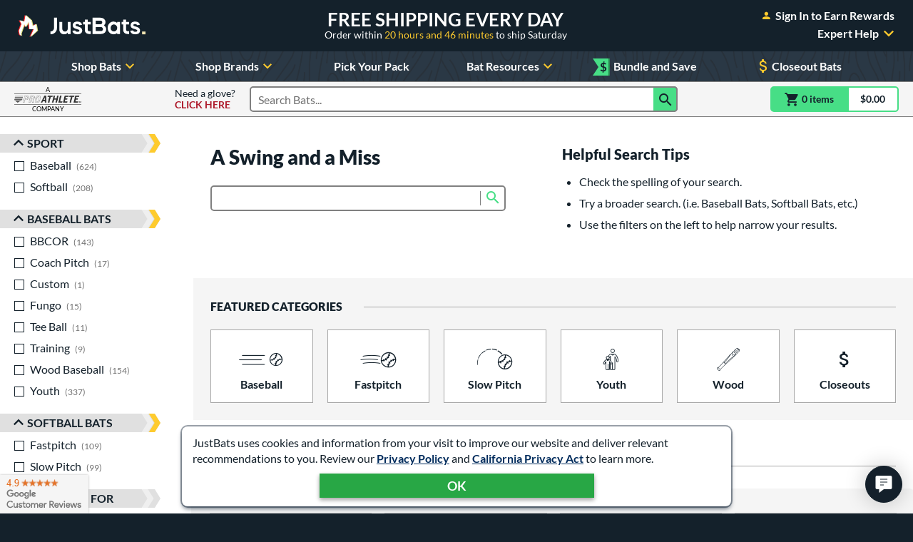

--- FILE ---
content_type: text/html; charset=utf-8
request_url: https://www.google.com/recaptcha/api2/anchor?ar=1&k=6Le0XdUaAAAAAG3KTbo4p6azg6wLF0dbxksuxHUP&co=aHR0cHM6Ly93d3cuanVzdGJhdHMuY29tOjQ0Mw..&hl=en&v=N67nZn4AqZkNcbeMu4prBgzg&size=invisible&anchor-ms=20000&execute-ms=30000&cb=igpjcxid5phz
body_size: 48757
content:
<!DOCTYPE HTML><html dir="ltr" lang="en"><head><meta http-equiv="Content-Type" content="text/html; charset=UTF-8">
<meta http-equiv="X-UA-Compatible" content="IE=edge">
<title>reCAPTCHA</title>
<style type="text/css">
/* cyrillic-ext */
@font-face {
  font-family: 'Roboto';
  font-style: normal;
  font-weight: 400;
  font-stretch: 100%;
  src: url(//fonts.gstatic.com/s/roboto/v48/KFO7CnqEu92Fr1ME7kSn66aGLdTylUAMa3GUBHMdazTgWw.woff2) format('woff2');
  unicode-range: U+0460-052F, U+1C80-1C8A, U+20B4, U+2DE0-2DFF, U+A640-A69F, U+FE2E-FE2F;
}
/* cyrillic */
@font-face {
  font-family: 'Roboto';
  font-style: normal;
  font-weight: 400;
  font-stretch: 100%;
  src: url(//fonts.gstatic.com/s/roboto/v48/KFO7CnqEu92Fr1ME7kSn66aGLdTylUAMa3iUBHMdazTgWw.woff2) format('woff2');
  unicode-range: U+0301, U+0400-045F, U+0490-0491, U+04B0-04B1, U+2116;
}
/* greek-ext */
@font-face {
  font-family: 'Roboto';
  font-style: normal;
  font-weight: 400;
  font-stretch: 100%;
  src: url(//fonts.gstatic.com/s/roboto/v48/KFO7CnqEu92Fr1ME7kSn66aGLdTylUAMa3CUBHMdazTgWw.woff2) format('woff2');
  unicode-range: U+1F00-1FFF;
}
/* greek */
@font-face {
  font-family: 'Roboto';
  font-style: normal;
  font-weight: 400;
  font-stretch: 100%;
  src: url(//fonts.gstatic.com/s/roboto/v48/KFO7CnqEu92Fr1ME7kSn66aGLdTylUAMa3-UBHMdazTgWw.woff2) format('woff2');
  unicode-range: U+0370-0377, U+037A-037F, U+0384-038A, U+038C, U+038E-03A1, U+03A3-03FF;
}
/* math */
@font-face {
  font-family: 'Roboto';
  font-style: normal;
  font-weight: 400;
  font-stretch: 100%;
  src: url(//fonts.gstatic.com/s/roboto/v48/KFO7CnqEu92Fr1ME7kSn66aGLdTylUAMawCUBHMdazTgWw.woff2) format('woff2');
  unicode-range: U+0302-0303, U+0305, U+0307-0308, U+0310, U+0312, U+0315, U+031A, U+0326-0327, U+032C, U+032F-0330, U+0332-0333, U+0338, U+033A, U+0346, U+034D, U+0391-03A1, U+03A3-03A9, U+03B1-03C9, U+03D1, U+03D5-03D6, U+03F0-03F1, U+03F4-03F5, U+2016-2017, U+2034-2038, U+203C, U+2040, U+2043, U+2047, U+2050, U+2057, U+205F, U+2070-2071, U+2074-208E, U+2090-209C, U+20D0-20DC, U+20E1, U+20E5-20EF, U+2100-2112, U+2114-2115, U+2117-2121, U+2123-214F, U+2190, U+2192, U+2194-21AE, U+21B0-21E5, U+21F1-21F2, U+21F4-2211, U+2213-2214, U+2216-22FF, U+2308-230B, U+2310, U+2319, U+231C-2321, U+2336-237A, U+237C, U+2395, U+239B-23B7, U+23D0, U+23DC-23E1, U+2474-2475, U+25AF, U+25B3, U+25B7, U+25BD, U+25C1, U+25CA, U+25CC, U+25FB, U+266D-266F, U+27C0-27FF, U+2900-2AFF, U+2B0E-2B11, U+2B30-2B4C, U+2BFE, U+3030, U+FF5B, U+FF5D, U+1D400-1D7FF, U+1EE00-1EEFF;
}
/* symbols */
@font-face {
  font-family: 'Roboto';
  font-style: normal;
  font-weight: 400;
  font-stretch: 100%;
  src: url(//fonts.gstatic.com/s/roboto/v48/KFO7CnqEu92Fr1ME7kSn66aGLdTylUAMaxKUBHMdazTgWw.woff2) format('woff2');
  unicode-range: U+0001-000C, U+000E-001F, U+007F-009F, U+20DD-20E0, U+20E2-20E4, U+2150-218F, U+2190, U+2192, U+2194-2199, U+21AF, U+21E6-21F0, U+21F3, U+2218-2219, U+2299, U+22C4-22C6, U+2300-243F, U+2440-244A, U+2460-24FF, U+25A0-27BF, U+2800-28FF, U+2921-2922, U+2981, U+29BF, U+29EB, U+2B00-2BFF, U+4DC0-4DFF, U+FFF9-FFFB, U+10140-1018E, U+10190-1019C, U+101A0, U+101D0-101FD, U+102E0-102FB, U+10E60-10E7E, U+1D2C0-1D2D3, U+1D2E0-1D37F, U+1F000-1F0FF, U+1F100-1F1AD, U+1F1E6-1F1FF, U+1F30D-1F30F, U+1F315, U+1F31C, U+1F31E, U+1F320-1F32C, U+1F336, U+1F378, U+1F37D, U+1F382, U+1F393-1F39F, U+1F3A7-1F3A8, U+1F3AC-1F3AF, U+1F3C2, U+1F3C4-1F3C6, U+1F3CA-1F3CE, U+1F3D4-1F3E0, U+1F3ED, U+1F3F1-1F3F3, U+1F3F5-1F3F7, U+1F408, U+1F415, U+1F41F, U+1F426, U+1F43F, U+1F441-1F442, U+1F444, U+1F446-1F449, U+1F44C-1F44E, U+1F453, U+1F46A, U+1F47D, U+1F4A3, U+1F4B0, U+1F4B3, U+1F4B9, U+1F4BB, U+1F4BF, U+1F4C8-1F4CB, U+1F4D6, U+1F4DA, U+1F4DF, U+1F4E3-1F4E6, U+1F4EA-1F4ED, U+1F4F7, U+1F4F9-1F4FB, U+1F4FD-1F4FE, U+1F503, U+1F507-1F50B, U+1F50D, U+1F512-1F513, U+1F53E-1F54A, U+1F54F-1F5FA, U+1F610, U+1F650-1F67F, U+1F687, U+1F68D, U+1F691, U+1F694, U+1F698, U+1F6AD, U+1F6B2, U+1F6B9-1F6BA, U+1F6BC, U+1F6C6-1F6CF, U+1F6D3-1F6D7, U+1F6E0-1F6EA, U+1F6F0-1F6F3, U+1F6F7-1F6FC, U+1F700-1F7FF, U+1F800-1F80B, U+1F810-1F847, U+1F850-1F859, U+1F860-1F887, U+1F890-1F8AD, U+1F8B0-1F8BB, U+1F8C0-1F8C1, U+1F900-1F90B, U+1F93B, U+1F946, U+1F984, U+1F996, U+1F9E9, U+1FA00-1FA6F, U+1FA70-1FA7C, U+1FA80-1FA89, U+1FA8F-1FAC6, U+1FACE-1FADC, U+1FADF-1FAE9, U+1FAF0-1FAF8, U+1FB00-1FBFF;
}
/* vietnamese */
@font-face {
  font-family: 'Roboto';
  font-style: normal;
  font-weight: 400;
  font-stretch: 100%;
  src: url(//fonts.gstatic.com/s/roboto/v48/KFO7CnqEu92Fr1ME7kSn66aGLdTylUAMa3OUBHMdazTgWw.woff2) format('woff2');
  unicode-range: U+0102-0103, U+0110-0111, U+0128-0129, U+0168-0169, U+01A0-01A1, U+01AF-01B0, U+0300-0301, U+0303-0304, U+0308-0309, U+0323, U+0329, U+1EA0-1EF9, U+20AB;
}
/* latin-ext */
@font-face {
  font-family: 'Roboto';
  font-style: normal;
  font-weight: 400;
  font-stretch: 100%;
  src: url(//fonts.gstatic.com/s/roboto/v48/KFO7CnqEu92Fr1ME7kSn66aGLdTylUAMa3KUBHMdazTgWw.woff2) format('woff2');
  unicode-range: U+0100-02BA, U+02BD-02C5, U+02C7-02CC, U+02CE-02D7, U+02DD-02FF, U+0304, U+0308, U+0329, U+1D00-1DBF, U+1E00-1E9F, U+1EF2-1EFF, U+2020, U+20A0-20AB, U+20AD-20C0, U+2113, U+2C60-2C7F, U+A720-A7FF;
}
/* latin */
@font-face {
  font-family: 'Roboto';
  font-style: normal;
  font-weight: 400;
  font-stretch: 100%;
  src: url(//fonts.gstatic.com/s/roboto/v48/KFO7CnqEu92Fr1ME7kSn66aGLdTylUAMa3yUBHMdazQ.woff2) format('woff2');
  unicode-range: U+0000-00FF, U+0131, U+0152-0153, U+02BB-02BC, U+02C6, U+02DA, U+02DC, U+0304, U+0308, U+0329, U+2000-206F, U+20AC, U+2122, U+2191, U+2193, U+2212, U+2215, U+FEFF, U+FFFD;
}
/* cyrillic-ext */
@font-face {
  font-family: 'Roboto';
  font-style: normal;
  font-weight: 500;
  font-stretch: 100%;
  src: url(//fonts.gstatic.com/s/roboto/v48/KFO7CnqEu92Fr1ME7kSn66aGLdTylUAMa3GUBHMdazTgWw.woff2) format('woff2');
  unicode-range: U+0460-052F, U+1C80-1C8A, U+20B4, U+2DE0-2DFF, U+A640-A69F, U+FE2E-FE2F;
}
/* cyrillic */
@font-face {
  font-family: 'Roboto';
  font-style: normal;
  font-weight: 500;
  font-stretch: 100%;
  src: url(//fonts.gstatic.com/s/roboto/v48/KFO7CnqEu92Fr1ME7kSn66aGLdTylUAMa3iUBHMdazTgWw.woff2) format('woff2');
  unicode-range: U+0301, U+0400-045F, U+0490-0491, U+04B0-04B1, U+2116;
}
/* greek-ext */
@font-face {
  font-family: 'Roboto';
  font-style: normal;
  font-weight: 500;
  font-stretch: 100%;
  src: url(//fonts.gstatic.com/s/roboto/v48/KFO7CnqEu92Fr1ME7kSn66aGLdTylUAMa3CUBHMdazTgWw.woff2) format('woff2');
  unicode-range: U+1F00-1FFF;
}
/* greek */
@font-face {
  font-family: 'Roboto';
  font-style: normal;
  font-weight: 500;
  font-stretch: 100%;
  src: url(//fonts.gstatic.com/s/roboto/v48/KFO7CnqEu92Fr1ME7kSn66aGLdTylUAMa3-UBHMdazTgWw.woff2) format('woff2');
  unicode-range: U+0370-0377, U+037A-037F, U+0384-038A, U+038C, U+038E-03A1, U+03A3-03FF;
}
/* math */
@font-face {
  font-family: 'Roboto';
  font-style: normal;
  font-weight: 500;
  font-stretch: 100%;
  src: url(//fonts.gstatic.com/s/roboto/v48/KFO7CnqEu92Fr1ME7kSn66aGLdTylUAMawCUBHMdazTgWw.woff2) format('woff2');
  unicode-range: U+0302-0303, U+0305, U+0307-0308, U+0310, U+0312, U+0315, U+031A, U+0326-0327, U+032C, U+032F-0330, U+0332-0333, U+0338, U+033A, U+0346, U+034D, U+0391-03A1, U+03A3-03A9, U+03B1-03C9, U+03D1, U+03D5-03D6, U+03F0-03F1, U+03F4-03F5, U+2016-2017, U+2034-2038, U+203C, U+2040, U+2043, U+2047, U+2050, U+2057, U+205F, U+2070-2071, U+2074-208E, U+2090-209C, U+20D0-20DC, U+20E1, U+20E5-20EF, U+2100-2112, U+2114-2115, U+2117-2121, U+2123-214F, U+2190, U+2192, U+2194-21AE, U+21B0-21E5, U+21F1-21F2, U+21F4-2211, U+2213-2214, U+2216-22FF, U+2308-230B, U+2310, U+2319, U+231C-2321, U+2336-237A, U+237C, U+2395, U+239B-23B7, U+23D0, U+23DC-23E1, U+2474-2475, U+25AF, U+25B3, U+25B7, U+25BD, U+25C1, U+25CA, U+25CC, U+25FB, U+266D-266F, U+27C0-27FF, U+2900-2AFF, U+2B0E-2B11, U+2B30-2B4C, U+2BFE, U+3030, U+FF5B, U+FF5D, U+1D400-1D7FF, U+1EE00-1EEFF;
}
/* symbols */
@font-face {
  font-family: 'Roboto';
  font-style: normal;
  font-weight: 500;
  font-stretch: 100%;
  src: url(//fonts.gstatic.com/s/roboto/v48/KFO7CnqEu92Fr1ME7kSn66aGLdTylUAMaxKUBHMdazTgWw.woff2) format('woff2');
  unicode-range: U+0001-000C, U+000E-001F, U+007F-009F, U+20DD-20E0, U+20E2-20E4, U+2150-218F, U+2190, U+2192, U+2194-2199, U+21AF, U+21E6-21F0, U+21F3, U+2218-2219, U+2299, U+22C4-22C6, U+2300-243F, U+2440-244A, U+2460-24FF, U+25A0-27BF, U+2800-28FF, U+2921-2922, U+2981, U+29BF, U+29EB, U+2B00-2BFF, U+4DC0-4DFF, U+FFF9-FFFB, U+10140-1018E, U+10190-1019C, U+101A0, U+101D0-101FD, U+102E0-102FB, U+10E60-10E7E, U+1D2C0-1D2D3, U+1D2E0-1D37F, U+1F000-1F0FF, U+1F100-1F1AD, U+1F1E6-1F1FF, U+1F30D-1F30F, U+1F315, U+1F31C, U+1F31E, U+1F320-1F32C, U+1F336, U+1F378, U+1F37D, U+1F382, U+1F393-1F39F, U+1F3A7-1F3A8, U+1F3AC-1F3AF, U+1F3C2, U+1F3C4-1F3C6, U+1F3CA-1F3CE, U+1F3D4-1F3E0, U+1F3ED, U+1F3F1-1F3F3, U+1F3F5-1F3F7, U+1F408, U+1F415, U+1F41F, U+1F426, U+1F43F, U+1F441-1F442, U+1F444, U+1F446-1F449, U+1F44C-1F44E, U+1F453, U+1F46A, U+1F47D, U+1F4A3, U+1F4B0, U+1F4B3, U+1F4B9, U+1F4BB, U+1F4BF, U+1F4C8-1F4CB, U+1F4D6, U+1F4DA, U+1F4DF, U+1F4E3-1F4E6, U+1F4EA-1F4ED, U+1F4F7, U+1F4F9-1F4FB, U+1F4FD-1F4FE, U+1F503, U+1F507-1F50B, U+1F50D, U+1F512-1F513, U+1F53E-1F54A, U+1F54F-1F5FA, U+1F610, U+1F650-1F67F, U+1F687, U+1F68D, U+1F691, U+1F694, U+1F698, U+1F6AD, U+1F6B2, U+1F6B9-1F6BA, U+1F6BC, U+1F6C6-1F6CF, U+1F6D3-1F6D7, U+1F6E0-1F6EA, U+1F6F0-1F6F3, U+1F6F7-1F6FC, U+1F700-1F7FF, U+1F800-1F80B, U+1F810-1F847, U+1F850-1F859, U+1F860-1F887, U+1F890-1F8AD, U+1F8B0-1F8BB, U+1F8C0-1F8C1, U+1F900-1F90B, U+1F93B, U+1F946, U+1F984, U+1F996, U+1F9E9, U+1FA00-1FA6F, U+1FA70-1FA7C, U+1FA80-1FA89, U+1FA8F-1FAC6, U+1FACE-1FADC, U+1FADF-1FAE9, U+1FAF0-1FAF8, U+1FB00-1FBFF;
}
/* vietnamese */
@font-face {
  font-family: 'Roboto';
  font-style: normal;
  font-weight: 500;
  font-stretch: 100%;
  src: url(//fonts.gstatic.com/s/roboto/v48/KFO7CnqEu92Fr1ME7kSn66aGLdTylUAMa3OUBHMdazTgWw.woff2) format('woff2');
  unicode-range: U+0102-0103, U+0110-0111, U+0128-0129, U+0168-0169, U+01A0-01A1, U+01AF-01B0, U+0300-0301, U+0303-0304, U+0308-0309, U+0323, U+0329, U+1EA0-1EF9, U+20AB;
}
/* latin-ext */
@font-face {
  font-family: 'Roboto';
  font-style: normal;
  font-weight: 500;
  font-stretch: 100%;
  src: url(//fonts.gstatic.com/s/roboto/v48/KFO7CnqEu92Fr1ME7kSn66aGLdTylUAMa3KUBHMdazTgWw.woff2) format('woff2');
  unicode-range: U+0100-02BA, U+02BD-02C5, U+02C7-02CC, U+02CE-02D7, U+02DD-02FF, U+0304, U+0308, U+0329, U+1D00-1DBF, U+1E00-1E9F, U+1EF2-1EFF, U+2020, U+20A0-20AB, U+20AD-20C0, U+2113, U+2C60-2C7F, U+A720-A7FF;
}
/* latin */
@font-face {
  font-family: 'Roboto';
  font-style: normal;
  font-weight: 500;
  font-stretch: 100%;
  src: url(//fonts.gstatic.com/s/roboto/v48/KFO7CnqEu92Fr1ME7kSn66aGLdTylUAMa3yUBHMdazQ.woff2) format('woff2');
  unicode-range: U+0000-00FF, U+0131, U+0152-0153, U+02BB-02BC, U+02C6, U+02DA, U+02DC, U+0304, U+0308, U+0329, U+2000-206F, U+20AC, U+2122, U+2191, U+2193, U+2212, U+2215, U+FEFF, U+FFFD;
}
/* cyrillic-ext */
@font-face {
  font-family: 'Roboto';
  font-style: normal;
  font-weight: 900;
  font-stretch: 100%;
  src: url(//fonts.gstatic.com/s/roboto/v48/KFO7CnqEu92Fr1ME7kSn66aGLdTylUAMa3GUBHMdazTgWw.woff2) format('woff2');
  unicode-range: U+0460-052F, U+1C80-1C8A, U+20B4, U+2DE0-2DFF, U+A640-A69F, U+FE2E-FE2F;
}
/* cyrillic */
@font-face {
  font-family: 'Roboto';
  font-style: normal;
  font-weight: 900;
  font-stretch: 100%;
  src: url(//fonts.gstatic.com/s/roboto/v48/KFO7CnqEu92Fr1ME7kSn66aGLdTylUAMa3iUBHMdazTgWw.woff2) format('woff2');
  unicode-range: U+0301, U+0400-045F, U+0490-0491, U+04B0-04B1, U+2116;
}
/* greek-ext */
@font-face {
  font-family: 'Roboto';
  font-style: normal;
  font-weight: 900;
  font-stretch: 100%;
  src: url(//fonts.gstatic.com/s/roboto/v48/KFO7CnqEu92Fr1ME7kSn66aGLdTylUAMa3CUBHMdazTgWw.woff2) format('woff2');
  unicode-range: U+1F00-1FFF;
}
/* greek */
@font-face {
  font-family: 'Roboto';
  font-style: normal;
  font-weight: 900;
  font-stretch: 100%;
  src: url(//fonts.gstatic.com/s/roboto/v48/KFO7CnqEu92Fr1ME7kSn66aGLdTylUAMa3-UBHMdazTgWw.woff2) format('woff2');
  unicode-range: U+0370-0377, U+037A-037F, U+0384-038A, U+038C, U+038E-03A1, U+03A3-03FF;
}
/* math */
@font-face {
  font-family: 'Roboto';
  font-style: normal;
  font-weight: 900;
  font-stretch: 100%;
  src: url(//fonts.gstatic.com/s/roboto/v48/KFO7CnqEu92Fr1ME7kSn66aGLdTylUAMawCUBHMdazTgWw.woff2) format('woff2');
  unicode-range: U+0302-0303, U+0305, U+0307-0308, U+0310, U+0312, U+0315, U+031A, U+0326-0327, U+032C, U+032F-0330, U+0332-0333, U+0338, U+033A, U+0346, U+034D, U+0391-03A1, U+03A3-03A9, U+03B1-03C9, U+03D1, U+03D5-03D6, U+03F0-03F1, U+03F4-03F5, U+2016-2017, U+2034-2038, U+203C, U+2040, U+2043, U+2047, U+2050, U+2057, U+205F, U+2070-2071, U+2074-208E, U+2090-209C, U+20D0-20DC, U+20E1, U+20E5-20EF, U+2100-2112, U+2114-2115, U+2117-2121, U+2123-214F, U+2190, U+2192, U+2194-21AE, U+21B0-21E5, U+21F1-21F2, U+21F4-2211, U+2213-2214, U+2216-22FF, U+2308-230B, U+2310, U+2319, U+231C-2321, U+2336-237A, U+237C, U+2395, U+239B-23B7, U+23D0, U+23DC-23E1, U+2474-2475, U+25AF, U+25B3, U+25B7, U+25BD, U+25C1, U+25CA, U+25CC, U+25FB, U+266D-266F, U+27C0-27FF, U+2900-2AFF, U+2B0E-2B11, U+2B30-2B4C, U+2BFE, U+3030, U+FF5B, U+FF5D, U+1D400-1D7FF, U+1EE00-1EEFF;
}
/* symbols */
@font-face {
  font-family: 'Roboto';
  font-style: normal;
  font-weight: 900;
  font-stretch: 100%;
  src: url(//fonts.gstatic.com/s/roboto/v48/KFO7CnqEu92Fr1ME7kSn66aGLdTylUAMaxKUBHMdazTgWw.woff2) format('woff2');
  unicode-range: U+0001-000C, U+000E-001F, U+007F-009F, U+20DD-20E0, U+20E2-20E4, U+2150-218F, U+2190, U+2192, U+2194-2199, U+21AF, U+21E6-21F0, U+21F3, U+2218-2219, U+2299, U+22C4-22C6, U+2300-243F, U+2440-244A, U+2460-24FF, U+25A0-27BF, U+2800-28FF, U+2921-2922, U+2981, U+29BF, U+29EB, U+2B00-2BFF, U+4DC0-4DFF, U+FFF9-FFFB, U+10140-1018E, U+10190-1019C, U+101A0, U+101D0-101FD, U+102E0-102FB, U+10E60-10E7E, U+1D2C0-1D2D3, U+1D2E0-1D37F, U+1F000-1F0FF, U+1F100-1F1AD, U+1F1E6-1F1FF, U+1F30D-1F30F, U+1F315, U+1F31C, U+1F31E, U+1F320-1F32C, U+1F336, U+1F378, U+1F37D, U+1F382, U+1F393-1F39F, U+1F3A7-1F3A8, U+1F3AC-1F3AF, U+1F3C2, U+1F3C4-1F3C6, U+1F3CA-1F3CE, U+1F3D4-1F3E0, U+1F3ED, U+1F3F1-1F3F3, U+1F3F5-1F3F7, U+1F408, U+1F415, U+1F41F, U+1F426, U+1F43F, U+1F441-1F442, U+1F444, U+1F446-1F449, U+1F44C-1F44E, U+1F453, U+1F46A, U+1F47D, U+1F4A3, U+1F4B0, U+1F4B3, U+1F4B9, U+1F4BB, U+1F4BF, U+1F4C8-1F4CB, U+1F4D6, U+1F4DA, U+1F4DF, U+1F4E3-1F4E6, U+1F4EA-1F4ED, U+1F4F7, U+1F4F9-1F4FB, U+1F4FD-1F4FE, U+1F503, U+1F507-1F50B, U+1F50D, U+1F512-1F513, U+1F53E-1F54A, U+1F54F-1F5FA, U+1F610, U+1F650-1F67F, U+1F687, U+1F68D, U+1F691, U+1F694, U+1F698, U+1F6AD, U+1F6B2, U+1F6B9-1F6BA, U+1F6BC, U+1F6C6-1F6CF, U+1F6D3-1F6D7, U+1F6E0-1F6EA, U+1F6F0-1F6F3, U+1F6F7-1F6FC, U+1F700-1F7FF, U+1F800-1F80B, U+1F810-1F847, U+1F850-1F859, U+1F860-1F887, U+1F890-1F8AD, U+1F8B0-1F8BB, U+1F8C0-1F8C1, U+1F900-1F90B, U+1F93B, U+1F946, U+1F984, U+1F996, U+1F9E9, U+1FA00-1FA6F, U+1FA70-1FA7C, U+1FA80-1FA89, U+1FA8F-1FAC6, U+1FACE-1FADC, U+1FADF-1FAE9, U+1FAF0-1FAF8, U+1FB00-1FBFF;
}
/* vietnamese */
@font-face {
  font-family: 'Roboto';
  font-style: normal;
  font-weight: 900;
  font-stretch: 100%;
  src: url(//fonts.gstatic.com/s/roboto/v48/KFO7CnqEu92Fr1ME7kSn66aGLdTylUAMa3OUBHMdazTgWw.woff2) format('woff2');
  unicode-range: U+0102-0103, U+0110-0111, U+0128-0129, U+0168-0169, U+01A0-01A1, U+01AF-01B0, U+0300-0301, U+0303-0304, U+0308-0309, U+0323, U+0329, U+1EA0-1EF9, U+20AB;
}
/* latin-ext */
@font-face {
  font-family: 'Roboto';
  font-style: normal;
  font-weight: 900;
  font-stretch: 100%;
  src: url(//fonts.gstatic.com/s/roboto/v48/KFO7CnqEu92Fr1ME7kSn66aGLdTylUAMa3KUBHMdazTgWw.woff2) format('woff2');
  unicode-range: U+0100-02BA, U+02BD-02C5, U+02C7-02CC, U+02CE-02D7, U+02DD-02FF, U+0304, U+0308, U+0329, U+1D00-1DBF, U+1E00-1E9F, U+1EF2-1EFF, U+2020, U+20A0-20AB, U+20AD-20C0, U+2113, U+2C60-2C7F, U+A720-A7FF;
}
/* latin */
@font-face {
  font-family: 'Roboto';
  font-style: normal;
  font-weight: 900;
  font-stretch: 100%;
  src: url(//fonts.gstatic.com/s/roboto/v48/KFO7CnqEu92Fr1ME7kSn66aGLdTylUAMa3yUBHMdazQ.woff2) format('woff2');
  unicode-range: U+0000-00FF, U+0131, U+0152-0153, U+02BB-02BC, U+02C6, U+02DA, U+02DC, U+0304, U+0308, U+0329, U+2000-206F, U+20AC, U+2122, U+2191, U+2193, U+2212, U+2215, U+FEFF, U+FFFD;
}

</style>
<link rel="stylesheet" type="text/css" href="https://www.gstatic.com/recaptcha/releases/N67nZn4AqZkNcbeMu4prBgzg/styles__ltr.css">
<script nonce="stXOb0M0Mjo0VHNle491wQ" type="text/javascript">window['__recaptcha_api'] = 'https://www.google.com/recaptcha/api2/';</script>
<script type="text/javascript" src="https://www.gstatic.com/recaptcha/releases/N67nZn4AqZkNcbeMu4prBgzg/recaptcha__en.js" nonce="stXOb0M0Mjo0VHNle491wQ">
      
    </script></head>
<body><div id="rc-anchor-alert" class="rc-anchor-alert"></div>
<input type="hidden" id="recaptcha-token" value="[base64]">
<script type="text/javascript" nonce="stXOb0M0Mjo0VHNle491wQ">
      recaptcha.anchor.Main.init("[\x22ainput\x22,[\x22bgdata\x22,\x22\x22,\[base64]/[base64]/[base64]/[base64]/[base64]/UltsKytdPUU6KEU8MjA0OD9SW2wrK109RT4+NnwxOTI6KChFJjY0NTEyKT09NTUyOTYmJk0rMTxjLmxlbmd0aCYmKGMuY2hhckNvZGVBdChNKzEpJjY0NTEyKT09NTYzMjA/[base64]/[base64]/[base64]/[base64]/[base64]/[base64]/[base64]\x22,\[base64]\\u003d\x22,\[base64]/woPDqsO5woQnwq7DssKhwrbCjsKiVT4JwrzChlHDgVAiwqvCt8KjwpY/HcKjw5dcLMK6wrMMCsKvwqDCpcKWTMOkFcKLw4nCnUrDmsKNw6onbMOBKsK/RcO4w6nCrcOxPcOyYyvDoCQsw51lw6LDqMO2O8O4EMOuAsOKH1YWRQPCkgjCm8KVOhpew6cXw6PDlUNEDxLCvj9mZsOLI8Orw4nDqsO1woPCtATCvl7Dil9Ww4fCtifCnsOIwp3DkjXDtcKlwpd4w4Nvw609w5AqOR/[base64]/HGBywrsJS1IMBV0FOkHClD5yw53DtyDCmcKfw43CrEJPPkUzwrTDmHXChMOPw7ZNw59pw6XDn8K7wp0/WA7CicKnwoIqwrB3wqrCg8KYw5rDilBzazBNw4hFG38VRCPDrsKwwqt4aXlWc3Ihwr3CnETDg3zDlg7Cpj/[base64]/CsSgBw6hlS2zDhcOUwq1dbXJBFcK9wqM+QcO1ZWNaw5o9wq1xNRPCmcKfw43DqcO4Dwhxw5bDtMKqw43DjA3DlE/[base64]/CqlgFNcOjwrbDscKQw74HGhzCncOTE05RC8Kjwr7DtMKLw5TDnMOawq3DlcOdw6fCuVtpY8KRwpMzdjIpwr/DhgTDmcKEwovDsMO1FcKWwq7DtsOgwprClyo/wqYmcsOXwopVwqxCw5DDvcOxCXjCvlXCmCFJwpQWNMOiwpvDusK1UMOrw5XCsMKnw51PVAnDl8KhwrPCnMOKfn3DgFhywpXDnnZ/[base64]/Vw9zwplXIsOLwpDDhsORwpBMUMKmw5wFfsOnwqYOWMOsFFLCqMKTagbCjMO9HFEEPMOhw4JGXytPH1DCv8OkZE4iERDCtGcNw7XCsiVbwonChTTDvAp1w63Ct8OWWjbCiMOsRcKkw6BedsOIwoFUw7BBwoPCtsORwqI4RiHDuMO4Jl43wqPCqgFCK8OtOyHDuWMWTm/DnsKsRVTCjcOBw6hswoPCi8KqEcOOSQjDpcOID1J9FEw3Z8OmBDkXw5h2LcOGw57ConJaA0fCnyTDvTYmW8KOwqd6RmY8RyTCocKBw5kBLMKBWcO0SQtiw7B6wovCry7CkMKSw7XDicK5w7DDoQ4zwp/Cm20Ywq/DgcKoWMKKw77CscK+OkzCqcKhd8KtJsKtw7B/KsK3RBnDisK/CiPCncOfwqzDmMOTNMKmw47ClH/CmsOATsKpwpAFOAnDtMOlHcOlwqxbwo1aw6soCcKmX3Ypwpd6w7YjG8K9w5vDiXMHecOoTylFwp/DsMOKwoIZwrg6w6QrwrPDpcK4V8OhEsOzw7BpwqTCikvDh8OeEUZ9ZcOJLsKUd3p/[base64]/DqMO+w6BRw77DrEYHw5oVasKJMMOxT8OZwp7Dj8KOVTjCo387wqQ2wpwuwpA4w4d9aMKcw47CgCJxMsODBz/CrMKCDyDDsR5OJGzDvArChl7DuMKyw58+wqpzaRHDuzsRw7jCucKZw7xYR8K1Zk7DlT3Dh8Kjw6AfacOXwrhxXcKwwrPCvcK0wr3Dh8KwwoRUw4EpQ8KOw40Pwr/ChWZGEcORw7TCvghDwp/CisO1GClEw4BcwpjCmcK3wokzDMKuw7A6wqHDr8O2IMKbH8OXw7oKBD7Cg8Oew5VACQrDhC/CjQIXw47CkktvwrzCkcOyaMKcLDk3wrzDjcKVJkfDr8KoGnXDrmTCswHCt3l1ecOVOsOCTMKfw6M4w68vwrDCnMOKwoHCsirCkMOKwrgNw4/DjV/Dlw5iNhR9BTnCmcOewrQDH8O5wplZwrcswoULa8Onw6jCo8OxKhxGPMOowroAw4/CkQB5NcO3ZnLCn8OfHMO3f8O+w7ZUw5ZqesO6PsKfNcOuw57DhMKBw5rCm8OweGzCpMOWwrcYw4PDkW9VwoNYwpXCp0IZwr3CtzlKwobCosOOLAovRcKkw7RLaHbDj23CgcKewq87w4rCiB3DiMOIw5Y/dwEpwqgGw6jDm8KwXMK7wqjDocK9w6sYw7nCgsOUwq8lJ8K8wpo2w47CjgUCEwM4w6DDkXs/w5HCjsK6HsO/wpFAAcOHcsOuwqFRwr3Dv8O6wpDDoDbDsC/DrQHDtwnCkcOlVlPDscOcwoVgZVbDtTbCgmPCkzjDjgAgwqvCucK8AW8bwpZ/w6TDssOIwrMTCMKiTcKtw5UAwo9Uc8KWw4PCqMOYw7BDVMO1YFDClB3Dl8KUcVXCj3ZjLcOXwosKw63DmcKPIgLDuzg1I8OVdcKqV1g6w4R3Q8KNNcO1FMOOw6VOw7wvesO8w6I8DA1awokkTsKPwox2wr4ww5DCt3g1C8Owwo9dw4cdw6/Dt8O8wojCtcKtTsODXQI6w65gZsKmwp/[base64]/DvB57I8OdR3nCjgDCgMOwZ8OUw7jDmnUBA8OyJcKBwp5Tw4XDqlLCukcXw6LDqsKkS8OrB8OKw4lqw4ZCUcObGXQmw7oRNTTDm8Kfw5RQOcOTwp7DjkBFJMOwwrDDsMO2w6nDh1MHDMKfFMKAwqUXF3U/w4wwwpHDjMKOwpIWRiPCmTfDg8KHw5ZzwrNcwqbCpz9XAcO7Xj5Fw77Dp0fDjcOxw5FMwpjDosOCIUJDQsOOwoXDnsKdOcODwrtPw5Yrw4Vha8Osw4nCrsOKw5HCusOAwqwtKsOJHH/ChAgywrs0w4ZxGsKaMiAmQQ7Dr8K/cSxtOXB4wqMjwoPCuTjChjJRwq0wK8OKSsOyw4N5TMOZTmgZwoDCgMKid8OgwrnDhWBaPcKxw6/CncKtQSjDocOyZsO1w47DqcKcfMOxf8OawrXDsXIww40bw6nDu2BdDsKmSCg1w4TCty7Cv8O0dcOPW8OAw5DCgsO3d8KowqHDicO3wqRlQ2VXwq3ClcK/w6plbMO+T8KiwptzYMKpw7tyw4XCusOIV8OPw7fDssKTPH/CgCvDusKIw7rCncKSa21SH8O6dcK0wqAHwqAeCx4fBghjwrTCuFvCocO5eAzDj3XCq04waFrDuy5FAsKcfcKGHWDCrmXDiMKlwqtjwpghBAbCmsKAw5JZJH/CuhLDml9VHsORw7fDtRoYw7nCrcKfMkdqw7bCnMOBFkvCrihWw5hWZMKkSsKxw7TDiUPDicKkwo7CpcKfwpxjL8KQwp7CrzIxw4TDlMOpLQLCtS0ePQzCknrDt8Oiw7hmFmXDg1DCrcOSwroAwoHDlk/Duywcwo3CmSHCh8OXFFIgEE7CnD/DqsOrworCr8KVQ3zCs2vDpsOLScOGw63DggNkw6M4FMKkaQFdW8OAw6x9w7LDtUIBccKpOkldw6fDkMO/wqfDscKPw4TCq8O1w7l1T8K8wrxbwoTChMKxC3kRw5bDrsKdwoXChcOmdsKww6sWC1dmw4VLwpx7CFdVw4QKD8OcwqUhBj/[base64]/CncOrKcKRSS4iBlvDh8KlWg5ERxgoAcK+WlvDmcOiT8K/C8OTwqTCgMOTeybCpGNiw7fDl8OOwrHDkMOqWQHCqkbDs8Okw4EGdiPCm8OVw43CgsKeJ8Kpw5olSFvCr2YTKhTDnsOxKBzDvwfDvwRDwohOWj/Ck1cqw5zDrwovwq3Ch8Khw5vCljTChMK3w45YwrDDjsOjw5ATw49JwpzDtBjCgMObHVQOWMKsIRJfOMOPwp3DlsO4w6XCgMK4w6XCu8K8XUbDu8OdwpXDmcO2PFEPw4JkECJNOMOnEMOrRMKJwp18w6QhPS0Mw5vCg2EKw5Apw4TDrSALwrHDgcOYwq/ChQh/XBpAWSbCksOsDDUewp9MZcOJw4RMCMOKLsOHw73Duz7CpsOyw6bCrlxKwoTDuw/CocK6ZMO0w5DCtw5qw79tAsKYw5JyXhbDo08adcOyw4XCq8KPw4LClSpMwooFfSXDqQfCnnrDuMOvPxw3w6XCj8OKw73CusOGwqXDi8OPKSrCjsK1wofDqnYDwpTCsV/DrMKxJ8KjwrbDkcO2PQvCrHPDvMKDH8KTwqHCpWZLw7/[base64]/wr9tYBXDrsOFNgRbIyjDn8Kdwol1w6vClcK/wq7CiMKswrrCpB7Dhk8NMSRAw6jCp8OuKCzDuMOqw49Bw53DgsKBwqjCiMO3w6rCk8OtwqXDocKhDsOLccKTwp7ChWVcw5DClm8eScOSLikiFMOdw4UMw4lSw4nDg8KUOFRZw6xwcMKPw69Ew7LCsDTCs3jCsiQ1wr3CnwwrwoN0aBXCo2/CpsOYAcKaHCkNe8OMVcK1EBDDsBnCjMOUczrCqcKYw7vCjTJUWMO8eMOFw5YBQcKPw7/CtBsdw4DCuMO4LWPDtBPCv8KtwpHDkQPDgHIhU8KSLSjDimLCmsOVw58KT8KtQTRhT8KKw5fCuRHCpMKHQsO1wrTDqsKjwqd6AW7CrB/CoB5Bwr1owrTCn8O4wr3CnsKSw5jDnipbbsKaWUINbmTCvic/wpvDiAjCphPCmMKjwohKw51bF8Kid8KZWsKqw6h0Yk7Dk8Kow6l0R8O6aifCtMKrwoTCpMOpUDDCszoAdcO/w6fCgkXCjHPCimTCs8KCMsK8w5p4JsOYRwACK8Oow4jDqMOCwrZ7T2HDtsOHw5/Cm1jDrzPDj0c6F8OkW8KCw5PCo8KXw4/CqzbCrcKmGMKUSmbCpsK/[base64]/[base64]/w6XDjsKiw77CncKvw5HClsObwqzDozkwDVATI8O9wqA2ISzDnQ7DiwTCpsK0D8KIw6I8fcKBEcKlZcONMUFwdsOPDH4rbDjCunjDojxOcMK8w6rDh8Ktw7AYPS/CkXYqw7PDgTHCnXZrwozDoMKJEzzCkm3CrcOnK2vDsHLCvcOwA8OCRsK3w5XDrcKewowxw4rCqcOXeRLCtyHCoWDCk1Zsw4jDmUtWf3IWWsOMZ8K5w7jDu8KKGsOLwqAQKsO4wpnDnsKUw4XDusKywoHCpD/CiknCrg1hY2LDtS7DhwjCusOUcsOxW1R8di7Cm8O+C1/DkMOsw4TDlMKhIz8EwrrDji3DtsKhw7FXw786E8KyKcK6ccKsCSrDnnDCisO0NGJMw6puwodFwpvDvHVnYE05OMO2w6kdRQ/Cg8K4cMOkAsKNw75uw6zCtgPCu0fChwPDhcKTZ8KgLW1DNilbd8KxTsO4J8OREkYmw43ChF/DpMOUXMKsw5PCncOHwrAmYMK9wobDuQjCucKVw7LCvTAowp54w7fDvcKdw6DDij7Dt0AYw6jCuMKAw5BfwoPDtR5NwqfClWIcPsOoM8Oxw7pTw7Rrw4jCk8OXHiRxw7xMw5HCnm7DhgvDnU/DnEEfw4dgMMK5UX3Dmj43U0chGMKkwp3ChhBFw53DgsOVw5PDhnV4OB8aw7rDqwLDsWAjGCptWMKFwqgjaMOMw4bDox8UEMOuwq/[base64]/Coyomw5bCsT/DoUjDjMO4RXIOwoPDnhzDsQLCuMK/TysSIsK1w6tREBbDi8KNw6/ChcKLLMOXwrUcWykUZRfCoCfCvMOkKMKScGrCsVFSVMKlwp1pwrh1wqHDo8Oyw5PCmcOBXMOwWAnCp8OfwpnCvEJWwrUreMKiw7lUVcOaHlbCsHbCoSpDK8KdcUTDiMKbwpjCgQXDlArCpMO+RU5LwrbCpz/Co3TCqzhqDsKzXMOoAUzDpsKKwobCtcKlWSbDm3Y5HcOoSMO7wpZjwq/ChMOiaMOgw7HCsSnClDnCuFcMaMKMXQ4Sw7XCmF9OU8O6w6XCqWDDl38Uw6llw7g7DkHCsW3DpG3DuC/Dtw3DjxjCqsOaw5FOw4p/woXChzxKw75AwpXDsCbCgMKew5PDm8O3TMOZwotYIiNbwo/Cl8Ojw785w6TCusKMAgDDvVPDq3LCucOoScOmw4lww7BBwr9pwp01w649w4PDk8KTW8OBworCk8KaTsKvScK5EsKHCMO/w73Dk3MNw4Nuwp04wqLDh3nDpWbCtgvDnTfDnwHCgWorfUcvwrfCownDu8KADyk/NQPDssO7Yy3DsxjCgBPCvcOIw7PDvMKRIkfDjhAAw6kZwqVUwqBGw78UW8KMVmRXClXCucKow5AkwoQCU8KUwrFbwqDCsWzCmcK9ZMKkw6jCnMKxTcKZwpXCo8OyRcOWaMKRw5HDncOGwpYRw5oSwqbDt3IlwrHCnATDs8OzwqNVw4/CnsOHU2zCpMO8FwrCm0zCpMKVSTbCjsO0w43DhlkwwoZiw79EbsKODklTUSMcw7tfwrbDtxkPcsOVKsK/XsOZw4bCuMO8KgjCiMO0XMKmO8KVwqQ3w4s3wqjCuMOXw5p9wqPDgsK/[base64]/Dsi1Vwp/DoSBtFWw+wqsjwrrCs8Ouw7UKw55AR8O0TX1cCVxBZFnCkMKqw6Y3wqs8w5LDssK3MsK4XcK7LEfCq0jDhsO4WSkfDk56wqd2F1nCjcKvB8KwwrbDoU/Ck8KBw4bDlMKOwpTCqBbCicKwDnfDhMKCwofDk8K+w7bDhMO2ORXCmE3DicOMwpbCp8OWW8Kiw7/DtkY0LRwYesOzcE1cMsO3BMOUDURqwr/Ds8OyasORekolw4LCgEMXwpsDCsK0wqfChHIyw6U7DsKrw7DClsOtw5TDiMK/NMKcXzp7CTXDlsOtw70IwrdCQEATw4zCt1zDssKAwozCpsK1woTDmsODwps3BMKxciDDqlLDisOxw5trB8K/fnzDtQHCmcKNw6zDsMOeWzHClMOSEy/[base64]/DhMOew4p/ChtEOsOMwrPDsGTCqsO2MGDCuB9iPyoOwqnCoBMwwrY5YRfCl8O4wp3CiTXCuAXDgQEmw7DDksOCw7dkw7ZjY0/DvMKTw57DjMK6acKeH8Kfwq5gw5gQUVnDicKLwr3DlSsYXWzCtMKiccKkw79zwovCvFQDPMOTPsK7SFfCjgggHW/CoHHCvcOkwpc3aMKyfMKFw71gBcKsecO8wqXCmSbCjsOvw4Q2fcOnZRI1OMOJw5HCuMOtw7LCmEESw4Z+wpDCjUA+LC5dw7DChi7DuhUILhBeMgtTw7bDihRbJQ1KWsKNw4oAwr/CpMO6Q8OYwr9mJsKVM8KNVH9Tw7PDhyvDksKnwpTCpEbDu3fDgDIUQBkGehIUX8KrwqJgw48FNWNTw6TDvTBPw7XCj0dowoAZIGPCo3Mhw5bCocKfw7d9MXjCrWvDtMKbT8KOwqjDpEokOMK0wp/DtsK2N2Y4w47CtcOufsKWwqLCjCbDpmsWbsK8woPDrsOnX8KYwr9fwoYKK2/[base64]/Ct3XCtG4zwqHCmsKALz4dw4LDrxnCiMOLG8Kzw6EIwqczw6gYXcORPMKkw7LDlMKQETJZw4rDmcKFw54Wb8K0w4PCrV7CtsKcw7lPw7/CvcOIw7TCmMO7w6bDtsKOw6MLw7nDisOnU0Y9bsK5wrzDqsORw5cRZh4Rwr1eYG3CoiLDjsOXw5DCscKHDsKjZCHDsVkIw40Cw4Rfw5jCjRvDjsOVOzbDu2jDosK/[base64]/dDNpWT/DkQbDoyELwqQcwpk1esKZwqd0w5cow7dgesOhVnMtNCTCk3bCrh4dVz45dwDDh8Kkw44pw6zDlMOUw7FOwqrCqsKPCipQwpnCly/Cg0lxX8O3fsK0wrXCncKSwo7DqcO+X3zCnsOiJV3DuToMZTIzwotbw5Jnw7DCq8O0w7bCucKXw5tcWwjDnxoQw6fCr8OgVT00wppTwqJ/wqXDicKYw5fCrsOpSR8UwoE9w7ofb0jDvcO8wrV0wqc7wrlZZ0fDqMKzIDQuMT/CrMKBM8OlwqnCkMOYXsK7wogBNMKhwqw+wpbCg8KSC0hvwqInw59XwrM2w5/DuMKCc8K9wolwVTHCp0sjw68NNzM1wqkLw5nDoMOgw7zDpcKBw6EXwrJ2PnvCt8KvwqfDtl7CmsOdPMKMwr/DhsKZacKaScOIfCrCp8KCanXDmsKcI8OaaTvCtsO6a8Oxw7t3R8Klw5/Cg3IkwpFlPTMcwqLCs1PCjMOJw67DnsOLEylJw5bDrsKdwpnCjnPClQV6wo8ueMK+NsKPw5XCu8KZw6fDl33Cg8K9acKmO8OVwoLDtEoZX2Auc8KwXMK+W8KxwovCisOzw6Ugw6wzw53DkypcwrfCoEXClmLCjnDDpTg9w6bDkcK/DsKawp8yMxk+wpDCj8OYNgPCv2kWwr1YwrQiOcKDZGQWYcKMb2/[base64]/[base64]/DnMKuUsK1w4TCgjLCo8Kpw4lgwoIkPyXDrBcjwpZVwpZwIGdWwpDDiMKyMcOiflXCnmEcwp/DicOnw5nCv2ZCw4jCisKFYsKhLw9ndUTDp2khPsOywr/DmhNuCFojQCnDjBfCqQI1w7dBKUXDoTDDg0oGCsOiw7DDgmfDlsKdUFFDw6R7TUVvw47DrsONw78LwqYBw4Zhwq7DhRQSfg7CjU18McKTBcKewqDDoD/Cmy/[base64]/ITzCjGkmIMKcw7kRwqDCnTJXwoLDrDfDvcODwpDDr8Olw7jCksKMw5dlbMKkJyHChsOrPcKBZcOcwrsGw47CgyouwrPDr0xzw4HDqWh/eFDDt2vCtcKpwoDDhsO3w71iEzZew4PCicKRXcOIw79qwrjCiMOtw5XDr8KPO8Ojw4bCtkM4wpMkbQozw4Y8QsOIfRpSw7EXwonCsHsTw5HCq8KzSAQOWSXDlgvCscO9w4/Cl8Opwp5mGlRqwovDuj/Cv8KLBHxsw5nDh8KXw7VHbEIGw7HCmlDCrcOOw45zH8KsH8KYwpTCtCnDusO/woF2wq8TOcOGw5guRcKuw5vCkcOqw5bCrR7DmsKFw5hrwq1PwplgcMOZwpRew6zCmhBeDUbDssO8w6g4fxVGw4bDhjzCocKnw4Myw7jCti7DhjtzFxHDmVbDm2UoMx/DlSLCjMOBwqfCgcKFw6UFR8O4acOYw73DkGLCu1vChR/DpjLDo13CscOSwqB7wqpPw4JITB/[base64]/CocK4RsKbWll3UsKxw4thRcKcJ8KNwrIidAwsQ8OTJMK7wqh9LsOHX8OKw5p2w5vCgwzCssOOwo/Dk1TDq8KyU0vDscOhC8OuRcKiw7HDjgVwLMKowpnDncKiEsODwqdPw7vCpxM+w6QHcsKawqzCs8OoBsO/aWTCt005Wxx2ZQnChEvCicKSb3IjwrfDmFx9wqTDo8Kiw7PCusO/LELCvyDDpQTCrHdGBMKEdk8jw7HClMO4PMKGHTwRFMKGw6krw6jDvcOvTsKtaWzDijzCocK0C8KrGsKNw5xNw6bDj28wX8KAw6IRw5hrwohGw5pvw7cfw6HDmsKqQyjDqXhWcA/Cv3zCnQQxczQmwo0FwqzDvMOZwrJodsKcMFVcYMOLMMKaCsK6wohEwrxQYcO3BFw/wr3CocKawr3DsGwJQm/ChkFbDsKvNWLCu2LCqGfCh8KyZ8Omw57Cg8OOVsOmdl3CkMOpwrtiw50nZcO7wqXDnzrCrcO5Vw9Kwq0MwrPCl0LDgSfCvDo8wrxPZzzCo8Ohwp/DpcKRSsKvwoXCuT3CiD9wZyHCjRQ1W2F/woDChsO3K8K6wqgFw7fCmmHCj8OcHHfCqsOLwovDgXApw4xbwqbCvW/DrMO5wqIewrkdCQXDrRjCuMKEwq8Yw5LCgsKbwo7Dk8KETCAjwp7Dij5qI2XCg8KOEMOkEsKhwqVaZMKkOcK0w6UXagxVA1x4wpzDriLCnnoKUMOaTknClsKDPFLDs8KhJ8OCwpBiKBjDmR9qbWXDsmZ0w5ZDwrvDnDU/w4Y2ecOtD0lrB8OOw4sBw6xZVwhFGcOyw4hpd8Kwe8KtSsO1YAbCp8Ogw6okw4/DkMOaw4zDlMOfSwXDuMK0LcKjGMKPGF7DiRvDq8OEw7PDrMOow59iwo/[base64]/CkcKrRsOCw4kbwqhJKmp5wrbDkFJgw6czJENsw5NkX8KKHFTCkFFVwoYHZMK9DMKjwoMGw73Dj8O6YMOSAcO7BmUaw77DkMKfZUBFUMK4wpNuwq3Dvi3DqCHDksKSwogIeSQOQVozwpBUw7oMw65Ew5ZzbnoQBTfCgTsMw5lGwqtWwqPCpsORw6jCpgnDv8K/[base64]/CrQ5NO3FHIV0oAi4xw6rDiixea8OQwpbCi8OJw4rCsMOZZcO7wofDksOtw57DlhdgdMKlegfDkMOXw40Aw7nDmsOVPsKfYSbDkxbDhFtRw6DDjcK/w6RFE015IcOfFEnCucOwwoDDtX13VcOjYgDDsFVrw6/CnMKaRTjDi3hGw6rCuFjCnjBpCWfCsD8VHx89O8Kgw7vDvhTCiMKgHkdbw7hNwofDpBYMOsKrAC7DgjIzw6/[base64]/DhX3CvinDjMOswp0BwqPCnsO5cmVZb8KFwp7DhXHDkD7Cnx/[base64]/Dk8OKw6EPw5fDgiTDnxMEUWJ9wopkw7LDscOiwq1twpHCvTbClsO8NMOHwq3DlcO+eD/DuF/DgMOEwrENQl0Gw6QOwo9tw7nCuyjDriMPD8Odew5fwq3CpxfCkMOsb8KBB8OvPMKew7rCjsK2w5RlESldw6bDgsOLw6PDs8KLw6RzYsK9ccO1w6t/[base64]/Dh3LDrMOkw60EKg4jw58+TGJTw4BGfcO8fmbDgMKqcW/Cn8KPDcKUEQLCpivCqsO9w6TCp8KIFQZbw5JfwolJLl9Rf8KbTcKowpfDh8KnNW/Cg8KQw64bwqNqw5NLwo3DqsKJTsO7w6zDuUPDuXfCv8KALcKPFxYvwrPCpsKjwonDlg0/w7nDu8KEw6ZtSMKzQMO6f8KCSREra8Orw4XCp20OWMOfW1U8dCTCrUjCqMKxBm59w7jDuXl7wpxsEwXDhg9HwrzDogbCqHY+a05Tw7nCnEB6HMO/wrIWw4nDni0Yw5DCvA52NMO8XMKJAcOzCcOTb0/Drykcw6HCmT/DogZqWMONw5IJwpHDgMOeWMOLJiLDscOyTcOOe8KMw4DDhcKDHxF7ecOXw4zCpn3ClmQtwp8oasKZwoDCqsO1MCMGM8O1w5DDtn80X8KswqDChVvDs8O4w7Z4ej9vwrvDjn/CnsOmw5YCwrbDncKSwpbDtkZwY0rCjMKINMKqwr7CqsKHwo8tw5bCp8KSNXDDuMKPdxzDncK1dyzCsS/[base64]/CvcKeYMKGEsKZWMO6V0dERE4dwoxRKMKMw7vConQEw4Uiw6/Ch8KaO8K6woUIw4/Cg07CgyA/ITjDo3PCuxs5w79Lw6h2djjCmMOGw4bDk8OIwpIAwqvDiMOAw6wbwocgVcKnL8OKF8K/[base64]/DcOiEG9uCXnCncKwScOLLsOfw6UbfMKvw7VZEcKwwoElDgApEHsYeEAiTMKvFWvDrEfDsFpKw6lEwpHCjMKuEU09w4JCTsKZwp/CoMK9w53CjcOZw4fDs8O0C8OzwqkFw4PCo0jCgcKnYcOOVcK+fV3ChFdHwqZPMMO/w7LCu2l8w7hHSsKjJyDDlcOTw5Nlwo/CijU8w4jCugVww6HDrj8pw509w6Q+A27CisK/FsOvw4wdwqrCtcKnw6LCgWvDmsKzNsKPw7LDqcKXWMOlw7XCjGnDh8OOH1LDplguecO/[base64]/DoMKffzbCrWVDwp8xS8K0w7nDmjrDicKPwqZPw7HDlxs1w5sFw5XDvFXDql3DoMKjw4/ClyDCrsKHw5bCrsKHwq5Dw7DCriN2Umpiw7lSdcKOOsKmdsOrwrtkFAHCiWfDuDPDuMOWM2vDgMOnwoPCtX1Fwr/Cm8O3RS3CuEhnXsOVTFzDuWIzQE9zE8OJGWkBHUXDqUHDhknDn8KpwqDDlcOobMKdLlvCq8OwYmJ7QcOEwol2MCPDm0IbEsK6w7HCqMOIRcOaw53CtHDDvcKww5YvwojDpRnDqMO2w4RywpQMwoTDpsKoIMKLw6xTwrrDj03Dth47w4zDhVPDpwzDrMOEU8O/UsOFLlhIwpkUwqx1wpzDnjVhUlUFwphmd8OrBjhZwqnDpGxfQTPDr8KzdsOxwpppw47Cq8OTLcOTw67Du8K3SC/DmcORecOyw57CrXRqwqtpw5vDrsK2Pwo/wqDDuzcsw7nDhkLCpUA9bljCiMKQw5bCnzVUw4rDtsKnKwNnw5rDsyAFw6PCv1sqw5TCtcKpYcKxw6RNwo4pccKxHAzDtMOmY8KsZjDDnUdRKUJkPVzDumxgOVTDocOfEXA/w5xNwpNQAXcQNsOrwqrCimbCs8OYYjTCj8KoLnU0wrNqw69vFMKYc8O+w6ZbwprDqsO7w7I3w7t6wptoRjvDkyjCqMOWI091w7jCgzHCgsK4wo0QLMO/w6fCt30LW8KUPmTCp8OfS8KNwqAlw75vwpBZw6s/[base64]/JMK4wqvCj0vCujnDn8KmZwjDlzFrGzLDtsKGXzB7RBrDv8OAZRBlR8Olw4RiMMO/w5nCgj7DlE1Aw5t9AEdjw7gwV2LDnGvCgivDrMOtw6bChCEdJ0TCo1wow4rDm8K6X2d8NmXDhjJYWsKYwpXCm0TChB3CocOAwr7CvR/Col/CvcOWwqjCosK8V8OMw7hUa1pdRUnCqwPDp2x5wpDDvcOEXF8aFsKEwqPCgG/CinRywpLDrU1tUMKcXmTDmAnDjcKHFcOleC/Dg8OfZsKtIMKkw4fDs342AV7Dgkw3w6RdwqvDtMKGZsKxDsOXH8Ofw6/DscOxwo54wr0lwq/[base64]/DvDrDu8Ozc8O7B8Kaw7TDnz/[base64]/wqDCkRJfw4AiwpwKRcKlTRbDtMKKesKewrtLZMKlw6fCg8O2ZzHCiMOZwrxQw7jCusO3TQN1EMKDwonDqMKfwo8nNXk6EQ9BwoLCmsKJwrzDksKzV8OMK8OjwrzDpcOISS1jw6N/w7RIYElPw7/Du2HCh05NKsKiw65mYQsMwqjDo8ODQ27Cr0sJfyEaa8Kxe8KIwqrDhsO1wrQ/[base64]/DmsKSw5EXwrDDmcKMJCfChQvDtWYAw5xpwp7DjmoRw6/CgmTCsT1EwpHDji41bMKMw5zClHnDrCxmw6Uqwo3CnsOJwod5TSB6IcK/X8K8NMOow6BewrzCk8Osw68aAyklPcKpVCApMHQYwr3DiWvCrDVMMEEWw4HDnD4dwqTCgW9Dw6fDmnnDuMKMOcKbOXQSw6bCpsOtwrnDqMOJw4fDu8KowrTDnMKPwrzDplvDkikgwpB1wpjDqGPDv8OjJXx0bTkrwqctHnM+wpU/J8K2M019CDXCi8KGwr3DtsKKwqkxw7BvwoN6dmfDin/ClcKYUiBpwrVSQsONQsKMwrEaMMKkwpcdwo98G2IPw6A/w7cSJsOCI03CuDXCkAFIw6bDhcK9w4PCmsOjw63Dgh3Ck0rDhcKDfcKPwpTDhcKEM8Onw73CtxN4wqskK8Kkw7k1wpw0wqHCq8K7OMKKwr1pwpQAXiTDr8O5wr3Dkx8AwpvDr8K6DMOOwrU+wobDumnDsMKqw7zCm8KVNj/DiSfDlMOgwrURwoDDh8KMw7tkw54wCV/[base64]/N2XDlcKdwrbDlMOjw7TDs8K/MAUJw78+Q8OwFEDDncKxw4lNw5/Ck8OjFsORwqPCgVQ/wpPCiMOBw6ZLJj8vwqDDuMKydSx8Ry7DtMOEwpTCiTx+NcKtwpPDuMO/wp7Ch8KvHSbDmUPDnsOcKsOyw4p+V3g8YzXDq0M7wp/[base64]/OMOMwqZbCMK2w6nDhCACw5M9w6EySsOVYBXCrsO8RMKQwrvCosOmwp4Wf2LCgHfDuBArwrwXwqHCk8KqVR7DpcKybRHCgMOSYsKhRQHCvR9pw7MTwqjCvhATD8OKEh03wochQsKGwp/DrmHCkU7DlCPCgMOBwofDnsOCQsOTdhwEw7hsaRM/TcOgawTCi8KtM8KHw7Y3CCHDkh8kd17Dn8K8w5UgUsKYai9Sw4wLwpcRwqhRw7/CnyjCtMKtJjMTUcOCXcOmW8OHblhVw7/DmVggwownSjHCucOfwpcBXmMgw5EBwpPCrMOwfMOXBgtpTWHCo8OGeMO3csKeVUkvRlXDgcOiXMKxw4nDkSzDsXZfYHLDjTIPe0s+w5TDoGPDiB/DpljChcOhwp3Dp8OpGsOOAsO8wpRxG39GdMK9w5zCvcKsRcOzMQxbJsOIw5Z7w5nDhFlqwrzDnsO/wrwLwpVww57CsC/DoUHDukfDssKkSsKOcTxlwqfDplLDgj87UnvCoiPClsOhwqfDtcOaT34/w5jDh8KydGzClcOmw7FOw65CXcKBEcOSYcKOwqpeacOWw5law73Dqmh9DRpqIsO8w69lbcOMST9/M14pD8OzY8Kkw7IUw4cqwqVtVcOEMMKAaMOkdnvChi4aw7tow7fDr8KyY0oUU8KxwoJrMGHDhC3CrwDDpmMfEnDDryE1BMOhGcK9dQjCk8KXwpHCjU/DhsOvw7pXUTdSwodaw5XCiVdlw6HDsUkNUBrDosK8LSFew7hwwpEDw6PChCdswqjDkcKHJDoYH1Nfw4YZwpvDnQ82VcOUCSMPw43DpcOXGcO/[base64]/DsUVMw6ZVKDcPbsKuw7HDsANPYHHCjUfCvsOAE8Orw7/DvsOUaSENOSdTVzPDsmXClXnDmxgDw79pw5FvwqFhQyYSIcKtIjt7w6hwDS3CiMO0VWnCqMOMfsK2ZMORwp3CusK7w7tkw4lWwrc3dcO0LMK0w63Ds8Odwo04HsKow4NOwqbCjcK0EsOmwrdiwokSG29DWTAVwqzDtsK/fcKawoUpw7LDg8OdR8Ojw63CuwPCtRHDoT9rwocKCMOJwqnCoMKtw5nDgEHDkiodQMKiZRkZwpXCssKoP8Oywpl9wqE1wqXDiiXDu8KbAcKPZXJEw7Vkwp5ZFEEUwrYiw7DCkCJtw7ZbfcOLwoXDscORwrhQTcOmZx9JwoQLWcOpw43DiRvDsUwldyVvwr4pwp/Dp8Kgw5PDi8OJw6PDncKnJMOxwrDDkG8BGsKwc8K6wp9cwpfDucOUUmPDt8OjGFLCqcODdMOpFC5zw4jCoCLDqHLDs8K5w7/DlMKYfFp7IcKow4J0XkBcwonDqCc/MsKaw43CkMK/AQ/DiS9/SzPCmh/DoMKJwqrCrAzCpMKGw6vCv1XCvWHDjgUcHMOhBEEuB03DpwlhW2spwqTCoMOlLnMwdT/DssO3woA0XSseRw/[base64]/CjwnCrcOPwrAMw6BBwr7DisOzw6RNM3DDvsORw7fDr3XDm8Owe8K/w7HCimbCnnnDucOUw7nDiyNkO8KuDDXCgzjCrcOHw7zCpkkzd0zDl2nCtsO3IMKMw47DhD/Cim7CkChrw7DChcOvCSjCgWAYTUvCm8O+SsO1VUfDrzHCicKARcKdRcO/w6zDjQZ0w5DDjcOqTQM7w7bDhCDDgHBpw7hBwo/Dg09zYArCiBvDgTEaAiHDkwPCkwjCkwfDghoRFgdLDVvDlwZaKGU9w6VpasOdBG4GXBzDnkJ5wqV4XMOibsOKdF5PQ8OcwrXCv3h/XsKtcMOJR8OAw40iw6NJw5jCjH9AwrdJworDmynCicKRVHLChF5Bw7zCtsKCw5Rvw7smw4xeHMO/w4lGw6jDkULDpFM9UilSwqnCqsKaXcKpQMOzbsKPw7DCpUnDsXvCusKwIVBRRQjCpAtRa8KrDUMTWMKtJsK/T0QHGykbW8K4w5x9w48rw7zDocKaFMKDwr8ew5jDr21+w6dRWsKywr1lbmAyw6YLScOmw7NSPMKSwqPDvsOKw6IKwrIxwoAlRGUZBcOEwqUkQMKxwp/Do8Kkw5dRO8KnWRsTwoULQ8Kiw7zDkSAzwrLDqWwUw581wrPDtsO8wpPCrsKow5zDgVdtw5vCqTwyMivCm8Ksw7oIEUFvV2rCkiHCn2x6wpBwwobDgGUkwpTCtivDiXrCjMK6VAbDv0XDhCgkeDPCh8KxVm5Rw7jCuHbCmhfDp3kxw5/CksOww7LDnBRfw6QuZcOkAsOBw7rCosOJf8KnFMOJwqzDjMKdD8OhZcOkPsOqwpnCoMKkw54qwq/Dlzoxw4ZvwqUGw4YYwojDpjDDmR/DkMOow67CnXwzwpLCvcOeG0VJwrDDkz3CoTjDhn3DmlRrwoogw7kpw4MuVg5qH1paBcOpIsOzwooVw4/Cg2N3DhkFw5vCksOQaMOXHGEDwr3Dr8K/w7XDnMO/wqcyw7/Dn8OPGMK5w7rCgsK+cgMCw4bCiCjCujrCugvCmQ7CqHnCoTYGQ0EywolhwrLDtk54wonClsO4wobDgcO0wrgRwp4/AcOBwr58NVINw5J4HMOLwqZ5w58OIiMOw4wtIVXCscOmPxZbwqDDvRzDv8K+wpfCgMKXwpDDh8KGNcKBRsKNwokmdTxnFX/Cl8KfT8OZEcOtdsKww6/DlxnCgXrDlVFDTEtzBMKFYyrCrRXCmFLDmsO4BsOeLMOTwr0ST3XDg8O6w4PDv8KPBMKvwqNLw4nDn2TCiwJEayh+wq3Dj8O6w7PCn8K2wq84w54yKsKXAGnCtcK1w6YRwonCknHCngI/w4rDmndFZMKNw7HCr0NGwoYoJMKKw7dKfw9pZERGPcKAPncwTMKqwoYoCi48w7hUwq7Dm8KrbMO6w63DrhjDncKrEcKjwq83acKOw4EYwoQMfMOcOMOXV0TCrWnDlAfCmMKVZ8OLwoNTeMOww4cuTMKwMcKMUz/[base64]/CmRIyw5JWHcOZf8Oswqxgw6nChMKCwqjDlk5hJCvDjE92YMOmw7jCvjkzE8K/EcK6wqPDnEdIP1/ClsKwACDCii0fIcOkw63Dh8Kcc2PDiE/CusK8GsOdAEDDvMOhF8OpwqjDo15qwp3CucOYQsKoecKNwoLDpjd3ayHDkA/CgxZpwqEpw5/CosK2IsKueMKAwqsTOXJXw7XCtcKCw5rCpMOrwokGNQMCLsOJLsOwwpcbc0lfwoh3w5vDssOJw54YwrLDgyVFw4/Cjmsbw5fDucOjHWDDl8Ktw4Bnw6LCom3CpGrDicOFw4ViwrvCt23Dv8Oaw4cPYsOuVH3Dm8KQwoJhIMKbHcK5woBKw518CcOBwoNEw58dFDXCrjRPwop0fgvCqilyACrCqzrCukIkwqEEw6XDnWoGcsOkXsKZPyjCv8KtwojCjFBZwqzDhcOzHsObd8KCdnc/wofDncKiNMKXw6p4wqcEwpnDkwDCo0MBf0YuecOrw78OF8OCw63DjsKiw4U6RwdvwqHCvS/DjMK6TH1pAlHCmDzDlBwNfE0yw5/DhG0aXMKOQMKXDhXCl8OOw5bCuhnDkMOmBEjCgMKIwqB+w7w+JSZ0eA3DrcKlFcOjZ0JMM8O7w51lwrvDlAjDn3gTwp7CtsORK8OVP1/DjGtcw5hGwqzDrsKkfmPCi15XC8O/wq7DmMO9bcOow7bCgH3CtxAPa8OXMDlJbMKBe8KDwpEGw6IRwrbCtMKcw5HCplsjw4TConJgd8OewqY0I8O7ImYDb8OOw4LDo8Okw5TCn1LDg8K1wpvDk1DDpF/DjC/DkMKMDmDDiRXCoTbDnhxnwrNYwqlKwobDmDE7woPCoD9zw53DvxjCq2PCm17DlMK+w4I5w4jDisKOMjzCgXfCmzdPF3bDisO0wprCmcOwNMKtw64VwrPDpzh0w7TDp2BVe8OQw6TCgcKnHMKBwps+wprDs8K/R8KawpbCgzHChMOaAntHOD1yw4DCjgDChMKwwrJQw4fCkcK9wpvCg8Kpw4cBeCF6wrAmwrp/JCYRZcO3AwvDgDV2CcObwqYcwrcJwq/CpFvCg8OnFgLDlMKVwrw7w742OsKrwqzCmSMuAMKOwo8YMGXCrlVtw6fDsWDDl8KdX8OUEsKIIcKdw7A4wq7DpsOeIsOJw5LCq8OnECYvwqIuw77DgcO9SMKqwq1rwqDChsOSw6B+BgPCnsOTJMOCFMONMz1rw7t7Ri0CwrfDlcKLwox/WsKAKMOPNsKFwoHDuGjCuQ94w4HDqMOswozDqgPCoDBfw7YmX37Dty1oGMOyw5Zcw63Cg8KYZjAwLcOmLMO2wrXDsMK/w4/Cr8OYDw7Cg8OKWMKnw4XDrDTCjMKhAEZ2wpocwr7DhcKcw7hrI8KEZ3HDpMKBw4rDrX3DosOOX8OjwoVzDkIJIQFoNRJEwpLDt8OvfURiwqLDkjw7w4czasKzwpvDncKQw7XDrxo2fXkWMG4MDW5Jwr3DhWQvL8Kzw7Mzwq7DnB12ZsOEKsKYAMKAw7DCq8KEBHFfDQ/[base64]/BMK/XMOqwpXDlh4wwrk0VCXDs8KlacObMMO+wq1Vw5HCucOkBzRrVcK+AcO8VsKPAA5XdMK5w4DCglXDqMOtwqlhN8KZIRoaNcORwrTCssOgTcOyw7c0JcOrw7Q7UE/Dq0zDtMOZwrwwXsKKw4M7EAx5wo8gEcO4OsO1w7Y/UsKsFRoAwozChcKgwpp6wojDr8OsBEHCm0PCrnUxeMKQwrY1wq3CmWsScDgJZGwOwoMmHh5UPcOEZE86SiLCkcO3D8KBwrjDtMO4w4TDjCl8KcKWwrDDtD9iN8O1w7NHL1/[base64]/CucK/[base64]/ChzFnw4XDn8KqJcOtwqdvIsKYwo7Dg8OMw7jDvj/Ch8KOwpxSchfDu8KUcMKSPMKielRaOhxuMjfCpcK8w7TCphXDiMO3wrFrQ8K8w4kbN8OxAMKbK8KiHw/[base64]/wqzCthLDtHTDiwskQH/CnsOPwoslC8K6w7t9LMONW8Opw4w5Tl3CogTCjh3DoU/DvcOgKBXDthUpw7zDjjXCosOXGlAZw5bCo8OWw4Mkw69TK3VyaihxNsKhw5hDw7ZLw6fDvTM3w7UHw7dUwoESwpTDlsKTJsOpIF9aLcK4wp5QEMOFw53DmcKAw6hbIsOAw71qMQFQa8OaN3TCqMOrw7Ntw54LwoHDgcOxB8OdZXnDvcK+wr0EKMK/[base64]/DlRzDvyzDoHjCnGRSwpM7f2rDvD/Crl5SM8OIw4nCq8KyHTLCuXpEw6PCisOvw7JBLS/DqcKrXcKtf8OHwoVeM0nCncK8dR/[base64]/DsldHw5xqwpLDmMKfw5/CkxV9wpDCp8O5AMKxw6vCvMO3w6MXUzsROsOICMOLNA4Qw44wUMOPwoHDrEwyXCvDhMKDw7VKacK8WmXDuMKxAUV1w69mw4fDjHnCrVdOVE7Ch8KmI8KhwpoCWjd9GF8rTcK2w4FzB8OCFcKpHSMUwq/CjMOYwrAKXjnCtgHCj8O2ahF6HcK4SDnDnGPCq2QrSRUEwq3Cr8KBwq/DgHbDtsOyw5YLEsK+w6LCsWfCm8KLX8Kmw4AEO8KWwrLDvA3Dqx/CkMKqw67CgBzCssKRQ8O6w7HCkl8rScK0w588d8OgQGxZR8OnwqktwppEwr7CiV0mwobCgVdEdWIuLMKsICsQC1zDvl1Vch5SPQk1ZTvDg2zDsRDCpxXCvMK+OTrDqCbDi1VEw5PCmy0SwoR1w6zClHPDoXM/[base64]/[base64]/CocKhHnRqVsOmw6xtEHMkwrx7PznCqXYMQMORwqN2wqZHAcOZasK/ehsswpLCswNQWg0BAcO3w684WcKpw7rCgA8fwqvChMOUw5Ntw5A8worCgsKew4bCoMObSjHDiMKYw5QZw6B/wpUiwrd5f8OKc8OOw5ZKw7xDPl7CmDrClcO8FcOccUwAwpxPPcKYUgbDuSsnecK6e8KnDMOSRMKpwprCr8ODw6vCpcKMGcO+RcOhw5zCr3gcwrjDnhDDqsOxbxHCghAnBsO6YsKSw50\\u003d\x22],null,[\x22conf\x22,null,\x226Le0XdUaAAAAAG3KTbo4p6azg6wLF0dbxksuxHUP\x22,0,null,null,null,0,[16,21,125,63,73,95,87,41,43,42,83,102,105,109,121],[7059694,626],0,null,null,null,null,0,null,0,null,700,1,null,0,\[base64]/76lBhn6iwkZoQoZnOKMAhmv8xEZ\x22,0,1,null,null,1,null,0,1,null,null,null,0],\x22https://www.justbats.com:443\x22,null,[3,1,1],null,null,null,1,3600,[\x22https://www.google.com/intl/en/policies/privacy/\x22,\x22https://www.google.com/intl/en/policies/terms/\x22],\x224gFvHTAhj2WMR0mL2fWor9cCttIApwKUSomPwfUZk5Y\\u003d\x22,1,0,null,1,1769825619572,0,0,[179,64,55,191,141],null,[25,60],\x22RC-zV0PWyvr-PIz-Q\x22,null,null,null,null,null,\x220dAFcWeA53jfOKimhdyyapPm8FdUl2q_l6r55THzuukWopzIXhKwB-8tr065oV8JG4YETDCXOiX32z1WSpVXhSsBTAY2be1sERmQ\x22,1769908419478]");
    </script></body></html>

--- FILE ---
content_type: application/javascript
request_url: https://www.justbats.com/content/scripts/output/bundle.js?v=97e2eee79beca35962a1da94fbcde17a
body_size: 312002
content:
/*!
 * jQuery JavaScript Library v3.7.1 -ajax,-ajax/jsonp,-ajax/load,-ajax/script,-ajax/var/location,-ajax/var/nonce,-ajax/var/rquery,-ajax/xhr,-manipulation/_evalUrl,-deprecated/ajax-event-alias,-effects,-effects/animatedSelector,-effects/Tween
 * https://jquery.com/
 *
 * Copyright OpenJS Foundation and other contributors
 * Released under the MIT license
 * https://jquery.org/license
 *
 * Date: 2023-08-28T13:37Z
 */
!function(e,t){"use strict";"object"==typeof module&&"object"==typeof module.exports?module.exports=e.document?t(e,!0):function(e){if(!e.document)throw new Error("jQuery requires a window with a document");return t(e)}:t(e)}("undefined"!=typeof window?window:this,(function(e,t){"use strict";var n=[],i=Object.getPrototypeOf,r=n.slice,a=n.flat?function(e){return n.flat.call(e)}:function(e){return n.concat.apply([],e)},s=n.push,o=n.indexOf,l={},d=l.toString,c=l.hasOwnProperty,u=c.toString,p=u.call(Object),h={},f=function(e){return"function"==typeof e&&"number"!=typeof e.nodeType&&"function"!=typeof e.item},m=function(e){return null!=e&&e===e.window},g=e.document,v={type:!0,src:!0,nonce:!0,noModule:!0};function y(e,t,n){var i,r,a=(n=n||g).createElement("script");if(a.text=e,t)for(i in v)(r=t[i]||t.getAttribute&&t.getAttribute(i))&&a.setAttribute(i,r);n.head.appendChild(a).parentNode.removeChild(a)}function b(e){return null==e?e+"":"object"==typeof e||"function"==typeof e?l[d.call(e)]||"object":typeof e}var P="3.7.1 -ajax,-ajax/jsonp,-ajax/load,-ajax/script,-ajax/var/location,-ajax/var/nonce,-ajax/var/rquery,-ajax/xhr,-manipulation/_evalUrl,-deprecated/ajax-event-alias,-effects,-effects/animatedSelector,-effects/Tween",A=/HTML$/i,w=function(e,t){return new w.fn.init(e,t)};function C(e){var t=!!e&&"length"in e&&e.length,n=b(e);return!f(e)&&!m(e)&&("array"===n||0===t||"number"==typeof t&&t>0&&t-1 in e)}function $(e,t){return e.nodeName&&e.nodeName.toLowerCase()===t.toLowerCase()}w.fn=w.prototype={jquery:P,constructor:w,length:0,toArray:function(){return r.call(this)},get:function(e){return null==e?r.call(this):e<0?this[e+this.length]:this[e]},pushStack:function(e){var t=w.merge(this.constructor(),e);return t.prevObject=this,t},each:function(e){return w.each(this,e)},map:function(e){return this.pushStack(w.map(this,(function(t,n){return e.call(t,n,t)})))},slice:function(){return this.pushStack(r.apply(this,arguments))},first:function(){return this.eq(0)},last:function(){return this.eq(-1)},even:function(){return this.pushStack(w.grep(this,(function(e,t){return(t+1)%2})))},odd:function(){return this.pushStack(w.grep(this,(function(e,t){return t%2})))},eq:function(e){var t=this.length,n=+e+(e<0?t:0);return this.pushStack(n>=0&&n<t?[this[n]]:[])},end:function(){return this.prevObject||this.constructor()},push:s,sort:n.sort,splice:n.splice},w.extend=w.fn.extend=function(){var e,t,n,i,r,a,s=arguments[0]||{},o=1,l=arguments.length,d=!1;for("boolean"==typeof s&&(d=s,s=arguments[o]||{},o++),"object"==typeof s||f(s)||(s={}),o===l&&(s=this,o--);o<l;o++)if(null!=(e=arguments[o]))for(t in e)i=e[t],"__proto__"!==t&&s!==i&&(d&&i&&(w.isPlainObject(i)||(r=Array.isArray(i)))?(n=s[t],a=r&&!Array.isArray(n)?[]:r||w.isPlainObject(n)?n:{},r=!1,s[t]=w.extend(d,a,i)):void 0!==i&&(s[t]=i));return s},w.extend({expando:"jQuery"+(P+Math.random()).replace(/\D/g,""),isReady:!0,error:function(e){throw new Error(e)},noop:function(){},isPlainObject:function(e){var t,n;return!(!e||"[object Object]"!==d.call(e))&&(!(t=i(e))||"function"==typeof(n=c.call(t,"constructor")&&t.constructor)&&u.call(n)===p)},isEmptyObject:function(e){var t;for(t in e)return!1;return!0},globalEval:function(e,t,n){y(e,{nonce:t&&t.nonce},n)},each:function(e,t){var n,i=0;if(C(e))for(n=e.length;i<n&&!1!==t.call(e[i],i,e[i]);i++);else for(i in e)if(!1===t.call(e[i],i,e[i]))break;return e},text:function(e){var t,n="",i=0,r=e.nodeType;if(!r)for(;t=e[i++];)n+=w.text(t);return 1===r||11===r?e.textContent:9===r?e.documentElement.textContent:3===r||4===r?e.nodeValue:n},makeArray:function(e,t){var n=t||[];return null!=e&&(C(Object(e))?w.merge(n,"string"==typeof e?[e]:e):s.call(n,e)),n},inArray:function(e,t,n){return null==t?-1:o.call(t,e,n)},isXMLDoc:function(e){var t=e&&e.namespaceURI,n=e&&(e.ownerDocument||e).documentElement;return!A.test(t||n&&n.nodeName||"HTML")},merge:function(e,t){for(var n=+t.length,i=0,r=e.length;i<n;i++)e[r++]=t[i];return e.length=r,e},grep:function(e,t,n){for(var i=[],r=0,a=e.length,s=!n;r<a;r++)!t(e[r],r)!==s&&i.push(e[r]);return i},map:function(e,t,n){var i,r,s=0,o=[];if(C(e))for(i=e.length;s<i;s++)null!=(r=t(e[s],s,n))&&o.push(r);else for(s in e)null!=(r=t(e[s],s,n))&&o.push(r);return a(o)},guid:1,support:h}),"function"==typeof Symbol&&(w.fn[Symbol.iterator]=n[Symbol.iterator]),w.each("Boolean Number String Function Array Date RegExp Object Error Symbol".split(" "),(function(e,t){l["[object "+t+"]"]=t.toLowerCase()}));var _=n.pop,x=n.sort,S=n.splice,T="[\\x20\\t\\r\\n\\f]",k=new RegExp("^"+T+"+|((?:^|[^\\\\])(?:\\\\.)*)"+T+"+$","g");w.contains=function(e,t){var n=t&&t.parentNode;return e===n||!(!n||1!==n.nodeType||!(e.contains?e.contains(n):e.compareDocumentPosition&&16&e.compareDocumentPosition(n)))};var I=/([\0-\x1f\x7f]|^-?\d)|^-$|[^\x80-\uFFFF\w-]/g;function E(e,t){return t?"\0"===e?"�":e.slice(0,-1)+"\\"+e.charCodeAt(e.length-1).toString(16)+" ":"\\"+e}w.escapeSelector=function(e){return(e+"").replace(I,E)};var L=g,D=s;!function(){var t,i,a,s,l,d,u,p,f,m,g=D,v=w.expando,y=0,b=0,P=ee(),A=ee(),C=ee(),I=ee(),E=function(e,t){return e===t&&(l=!0),0},O="checked|selected|async|autofocus|autoplay|controls|defer|disabled|hidden|ismap|loop|multiple|open|readonly|required|scoped",M="(?:\\\\[\\da-fA-F]{1,6}"+T+"?|\\\\[^\\r\\n\\f]|[\\w-]|[^\0-\\x7f])+",N="\\["+T+"*("+M+")(?:"+T+"*([*^$|!~]?=)"+T+"*(?:'((?:\\\\.|[^\\\\'])*)'|\"((?:\\\\.|[^\\\\\"])*)\"|("+M+"))|)"+T+"*\\]",j=":("+M+")(?:\\((('((?:\\\\.|[^\\\\'])*)'|\"((?:\\\\.|[^\\\\\"])*)\")|((?:\\\\.|[^\\\\()[\\]]|"+N+")*)|.*)\\)|)",F=new RegExp(T+"+","g"),R=new RegExp("^"+T+"*,"+T+"*"),z=new RegExp("^"+T+"*([>+~]|"+T+")"+T+"*"),q=new RegExp(T+"|>"),H=new RegExp(j),B=new RegExp("^"+M+"$"),W={ID:new RegExp("^#("+M+")"),CLASS:new RegExp("^\\.("+M+")"),TAG:new RegExp("^("+M+"|[*])"),ATTR:new RegExp("^"+N),PSEUDO:new RegExp("^"+j),CHILD:new RegExp("^:(only|first|last|nth|nth-last)-(child|of-type)(?:\\("+T+"*(even|odd|(([+-]|)(\\d*)n|)"+T+"*(?:([+-]|)"+T+"*(\\d+)|))"+T+"*\\)|)","i"),bool:new RegExp("^(?:"+O+")$","i"),needsContext:new RegExp("^"+T+"*[>+~]|:(even|odd|eq|gt|lt|nth|first|last)(?:\\("+T+"*((?:-\\d)?\\d*)"+T+"*\\)|)(?=[^-]|$)","i")},V=/^(?:input|select|textarea|button)$/i,U=/^h\d$/i,G=/^(?:#([\w-]+)|(\w+)|\.([\w-]+))$/,Q=/[+~]/,Y=new RegExp("\\\\[\\da-fA-F]{1,6}"+T+"?|\\\\([^\\r\\n\\f])","g"),K=function(e,t){var n="0x"+e.slice(1)-65536;return t||(n<0?String.fromCharCode(n+65536):String.fromCharCode(n>>10|55296,1023&n|56320))},X=function(){le()},Z=pe((function(e){return!0===e.disabled&&$(e,"fieldset")}),{dir:"parentNode",next:"legend"});try{g.apply(n=r.call(L.childNodes),L.childNodes),n[L.childNodes.length].nodeType}catch(e){g={apply:function(e,t){D.apply(e,r.call(t))},call:function(e){D.apply(e,r.call(arguments,1))}}}function J(e,t,n,i){var r,a,s,o,l,c,u,m=t&&t.ownerDocument,y=t?t.nodeType:9;if(n=n||[],"string"!=typeof e||!e||1!==y&&9!==y&&11!==y)return n;if(!i&&(le(t),t=t||d,p)){if(11!==y&&(l=G.exec(e)))if(r=l[1]){if(9===y){if(!(s=t.getElementById(r)))return n;if(s.id===r)return g.call(n,s),n}else if(m&&(s=m.getElementById(r))&&J.contains(t,s)&&s.id===r)return g.call(n,s),n}else{if(l[2])return g.apply(n,t.getElementsByTagName(e)),n;if((r=l[3])&&t.getElementsByClassName)return g.apply(n,t.getElementsByClassName(r)),n}if(!(I[e+" "]||f&&f.test(e))){if(u=e,m=t,1===y&&(q.test(e)||z.test(e))){for((m=Q.test(e)&&oe(t.parentNode)||t)==t&&h.scope||((o=t.getAttribute("id"))?o=w.escapeSelector(o):t.setAttribute("id",o=v)),a=(c=ce(e)).length;a--;)c[a]=(o?"#"+o:":scope")+" "+ue(c[a]);u=c.join(",")}try{return g.apply(n,m.querySelectorAll(u)),n}catch(t){I(e,!0)}finally{o===v&&t.removeAttribute("id")}}}return ye(e.replace(k,"$1"),t,n,i)}function ee(){var e=[];return function t(n,r){return e.push(n+" ")>i.cacheLength&&delete t[e.shift()],t[n+" "]=r}}function te(e){return e[v]=!0,e}function ne(e){var t=d.createElement("fieldset");try{return!!e(t)}catch(e){return!1}finally{t.parentNode&&t.parentNode.removeChild(t),t=null}}function ie(e){return function(t){return $(t,"input")&&t.type===e}}function re(e){return function(t){return($(t,"input")||$(t,"button"))&&t.type===e}}function ae(e){return function(t){return"form"in t?t.parentNode&&!1===t.disabled?"label"in t?"label"in t.parentNode?t.parentNode.disabled===e:t.disabled===e:t.isDisabled===e||t.isDisabled!==!e&&Z(t)===e:t.disabled===e:"label"in t&&t.disabled===e}}function se(e){return te((function(t){return t=+t,te((function(n,i){for(var r,a=e([],n.length,t),s=a.length;s--;)n[r=a[s]]&&(n[r]=!(i[r]=n[r]))}))}))}function oe(e){return e&&void 0!==e.getElementsByTagName&&e}function le(e){var t,n=e?e.ownerDocument||e:L;return n!=d&&9===n.nodeType&&n.documentElement?(u=(d=n).documentElement,p=!w.isXMLDoc(d),m=u.matches||u.webkitMatchesSelector||u.msMatchesSelector,u.msMatchesSelector&&L!=d&&(t=d.defaultView)&&t.top!==t&&t.addEventListener("unload",X),h.getById=ne((function(e){return u.appendChild(e).id=w.expando,!d.getElementsByName||!d.getElementsByName(w.expando).length})),h.disconnectedMatch=ne((function(e){return m.call(e,"*")})),h.scope=ne((function(){return d.querySelectorAll(":scope")})),h.cssHas=ne((function(){try{return d.querySelector(":has(*,:jqfake)"),!1}catch(e){return!0}})),h.getById?(i.filter.ID=function(e){var t=e.replace(Y,K);return function(e){return e.getAttribute("id")===t}},i.find.ID=function(e,t){if(void 0!==t.getElementById&&p){var n=t.getElementById(e);return n?[n]:[]}}):(i.filter.ID=function(e){var t=e.replace(Y,K);return function(e){var n=void 0!==e.getAttributeNode&&e.getAttributeNode("id");return n&&n.value===t}},i.find.ID=function(e,t){if(void 0!==t.getElementById&&p){var n,i,r,a=t.getElementById(e);if(a){if((n=a.getAttributeNode("id"))&&n.value===e)return[a];for(r=t.getElementsByName(e),i=0;a=r[i++];)if((n=a.getAttributeNode("id"))&&n.value===e)return[a]}return[]}}),i.find.TAG=function(e,t){return void 0!==t.getElementsByTagName?t.getElementsByTagName(e):t.querySelectorAll(e)},i.find.CLASS=function(e,t){if(void 0!==t.getElementsByClassName&&p)return t.getElementsByClassName(e)},f=[],ne((function(e){var t;u.appendChild(e).innerHTML="<a id='"+v+"' href='' disabled='disabled'></a><select id='"+v+"-\r\\' disabled='disabled'><option selected=''></option></select>",e.querySelectorAll("[selected]").length||f.push("\\["+T+"*(?:value|"+O+")"),e.querySelectorAll("[id~="+v+"-]").length||f.push("~="),e.querySelectorAll("a#"+v+"+*").length||f.push(".#.+[+~]"),e.querySelectorAll(":checked").length||f.push(":checked"),(t=d.createElement("input")).setAttribute("type","hidden"),e.appendChild(t).setAttribute("name","D"),u.appendChild(e).disabled=!0,2!==e.querySelectorAll(":disabled").length&&f.push(":enabled",":disabled"),(t=d.createElement("input")).setAttribute("name",""),e.appendChild(t),e.querySelectorAll("[name='']").length||f.push("\\["+T+"*name"+T+"*="+T+"*(?:''|\"\")")})),h.cssHas||f.push(":has"),f=f.length&&new RegExp(f.join("|")),E=function(e,t){if(e===t)return l=!0,0;var n=!e.compareDocumentPosition-!t.compareDocumentPosition;return n||(1&(n=(e.ownerDocument||e)==(t.ownerDocument||t)?e.compareDocumentPosition(t):1)||!h.sortDetached&&t.compareDocumentPosition(e)===n?e===d||e.ownerDocument==L&&J.contains(L,e)?-1:t===d||t.ownerDocument==L&&J.contains(L,t)?1:s?o.call(s,e)-o.call(s,t):0:4&n?-1:1)},d):d}for(t in J.matches=function(e,t){return J(e,null,null,t)},J.matchesSelector=function(e,t){if(le(e),p&&!I[t+" "]&&(!f||!f.test(t)))try{var n=m.call(e,t);if(n||h.disconnectedMatch||e.document&&11!==e.document.nodeType)return n}catch(e){I(t,!0)}return J(t,d,null,[e]).length>0},J.contains=function(e,t){return(e.ownerDocument||e)!=d&&le(e),w.contains(e,t)},J.attr=function(e,t){(e.ownerDocument||e)!=d&&le(e);var n=i.attrHandle[t.toLowerCase()],r=n&&c.call(i.attrHandle,t.toLowerCase())?n(e,t,!p):void 0;return void 0!==r?r:e.getAttribute(t)},J.error=function(e){throw new Error("Syntax error, unrecognized expression: "+e)},w.uniqueSort=function(e){var t,n=[],i=0,a=0;if(l=!h.sortStable,s=!h.sortStable&&r.call(e,0),x.call(e,E),l){for(;t=e[a++];)t===e[a]&&(i=n.push(a));for(;i--;)S.call(e,n[i],1)}return s=null,e},w.fn.uniqueSort=function(){return this.pushStack(w.uniqueSort(r.apply(this)))},i=w.expr={cacheLength:50,createPseudo:te,match:W,attrHandle:{},find:{},relative:{">":{dir:"parentNode",first:!0}," ":{dir:"parentNode"},"+":{dir:"previousSibling",first:!0},"~":{dir:"previousSibling"}},preFilter:{ATTR:function(e){return e[1]=e[1].replace(Y,K),e[3]=(e[3]||e[4]||e[5]||"").replace(Y,K),"~="===e[2]&&(e[3]=" "+e[3]+" "),e.slice(0,4)},CHILD:function(e){return e[1]=e[1].toLowerCase(),"nth"===e[1].slice(0,3)?(e[3]||J.error(e[0]),e[4]=+(e[4]?e[5]+(e[6]||1):2*("even"===e[3]||"odd"===e[3])),e[5]=+(e[7]+e[8]||"odd"===e[3])):e[3]&&J.error(e[0]),e},PSEUDO:function(e){var t,n=!e[6]&&e[2];return W.CHILD.test(e[0])?null:(e[3]?e[2]=e[4]||e[5]||"":n&&H.test(n)&&(t=ce(n,!0))&&(t=n.indexOf(")",n.length-t)-n.length)&&(e[0]=e[0].slice(0,t),e[2]=n.slice(0,t)),e.slice(0,3))}},filter:{TAG:function(e){var t=e.replace(Y,K).toLowerCase();return"*"===e?function(){return!0}:function(e){return $(e,t)}},CLASS:function(e){var t=P[e+" "];return t||(t=new RegExp("(^|"+T+")"+e+"("+T+"|$)"))&&P(e,(function(e){return t.test("string"==typeof e.className&&e.className||void 0!==e.getAttribute&&e.getAttribute("class")||"")}))},ATTR:function(e,t,n){return function(i){var r=J.attr(i,e);return null==r?"!="===t:!t||(r+="","="===t?r===n:"!="===t?r!==n:"^="===t?n&&0===r.indexOf(n):"*="===t?n&&r.indexOf(n)>-1:"$="===t?n&&r.slice(-n.length)===n:"~="===t?(" "+r.replace(F," ")+" ").indexOf(n)>-1:"|="===t&&(r===n||r.slice(0,n.length+1)===n+"-"))}},CHILD:function(e,t,n,i,r){var a="nth"!==e.slice(0,3),s="last"!==e.slice(-4),o="of-type"===t;return 1===i&&0===r?function(e){return!!e.parentNode}:function(t,n,l){var d,c,u,p,h,f=a!==s?"nextSibling":"previousSibling",m=t.parentNode,g=o&&t.nodeName.toLowerCase(),b=!l&&!o,P=!1;if(m){if(a){for(;f;){for(u=t;u=u[f];)if(o?$(u,g):1===u.nodeType)return!1;h=f="only"===e&&!h&&"nextSibling"}return!0}if(h=[s?m.firstChild:m.lastChild],s&&b){for(P=(p=(d=(c=m[v]||(m[v]={}))[e]||[])[0]===y&&d[1])&&d[2],u=p&&m.childNodes[p];u=++p&&u&&u[f]||(P=p=0)||h.pop();)if(1===u.nodeType&&++P&&u===t){c[e]=[y,p,P];break}}else if(b&&(P=p=(d=(c=t[v]||(t[v]={}))[e]||[])[0]===y&&d[1]),!1===P)for(;(u=++p&&u&&u[f]||(P=p=0)||h.pop())&&(!(o?$(u,g):1===u.nodeType)||!++P||(b&&((c=u[v]||(u[v]={}))[e]=[y,P]),u!==t)););return(P-=r)===i||P%i==0&&P/i>=0}}},PSEUDO:function(e,t){var n,r=i.pseudos[e]||i.setFilters[e.toLowerCase()]||J.error("unsupported pseudo: "+e);return r[v]?r(t):r.length>1?(n=[e,e,"",t],i.setFilters.hasOwnProperty(e.toLowerCase())?te((function(e,n){for(var i,a=r(e,t),s=a.length;s--;)e[i=o.call(e,a[s])]=!(n[i]=a[s])})):function(e){return r(e,0,n)}):r}},pseudos:{not:te((function(e){var t=[],n=[],i=ve(e.replace(k,"$1"));return i[v]?te((function(e,t,n,r){for(var a,s=i(e,null,r,[]),o=e.length;o--;)(a=s[o])&&(e[o]=!(t[o]=a))})):function(e,r,a){return t[0]=e,i(t,null,a,n),t[0]=null,!n.pop()}})),has:te((function(e){return function(t){return J(e,t).length>0}})),contains:te((function(e){return e=e.replace(Y,K),function(t){return(t.textContent||w.text(t)).indexOf(e)>-1}})),lang:te((function(e){return B.test(e||"")||J.error("unsupported lang: "+e),e=e.replace(Y,K).toLowerCase(),function(t){var n;do{if(n=p?t.lang:t.getAttribute("xml:lang")||t.getAttribute("lang"))return(n=n.toLowerCase())===e||0===n.indexOf(e+"-")}while((t=t.parentNode)&&1===t.nodeType);return!1}})),target:function(t){var n=e.location&&e.location.hash;return n&&n.slice(1)===t.id},root:function(e){return e===u},focus:function(e){return e===function(){try{return d.activeElement}catch(e){}}()&&d.hasFocus()&&!!(e.type||e.href||~e.tabIndex)},enabled:ae(!1),disabled:ae(!0),checked:function(e){return $(e,"input")&&!!e.checked||$(e,"option")&&!!e.selected},selected:function(e){return e.parentNode&&e.parentNode.selectedIndex,!0===e.selected},empty:function(e){for(e=e.firstChild;e;e=e.nextSibling)if(e.nodeType<6)return!1;return!0},parent:function(e){return!i.pseudos.empty(e)},header:function(e){return U.test(e.nodeName)},input:function(e){return V.test(e.nodeName)},button:function(e){return $(e,"input")&&"button"===e.type||$(e,"button")},text:function(e){var t;return $(e,"input")&&"text"===e.type&&(null==(t=e.getAttribute("type"))||"text"===t.toLowerCase())},first:se((function(){return[0]})),last:se((function(e,t){return[t-1]})),eq:se((function(e,t,n){return[n<0?n+t:n]})),even:se((function(e,t){for(var n=0;n<t;n+=2)e.push(n);return e})),odd:se((function(e,t){for(var n=1;n<t;n+=2)e.push(n);return e})),lt:se((function(e,t,n){var i;for(i=n<0?n+t:n>t?t:n;--i>=0;)e.push(i);return e})),gt:se((function(e,t,n){for(var i=n<0?n+t:n;++i<t;)e.push(i);return e}))}},i.pseudos.nth=i.pseudos.eq,{radio:!0,checkbox:!0,file:!0,password:!0,image:!0})i.pseudos[t]=ie(t);for(t in{submit:!0,reset:!0})i.pseudos[t]=re(t);function de(){}function ce(e,t){var n,r,a,s,o,l,d,c=A[e+" "];if(c)return t?0:c.slice(0);for(o=e,l=[],d=i.preFilter;o;){for(s in n&&!(r=R.exec(o))||(r&&(o=o.slice(r[0].length)||o),l.push(a=[])),n=!1,(r=z.exec(o))&&(n=r.shift(),a.push({value:n,type:r[0].replace(k," ")}),o=o.slice(n.length)),i.filter)!(r=W[s].exec(o))||d[s]&&!(r=d[s](r))||(n=r.shift(),a.push({value:n,type:s,matches:r}),o=o.slice(n.length));if(!n)break}return t?o.length:o?J.error(e):A(e,l).slice(0)}function ue(e){for(var t=0,n=e.length,i="";t<n;t++)i+=e[t].value;return i}function pe(e,t,n){var i=t.dir,r=t.next,a=r||i,s=n&&"parentNode"===a,o=b++;return t.first?function(t,n,r){for(;t=t[i];)if(1===t.nodeType||s)return e(t,n,r);return!1}:function(t,n,l){var d,c,u=[y,o];if(l){for(;t=t[i];)if((1===t.nodeType||s)&&e(t,n,l))return!0}else for(;t=t[i];)if(1===t.nodeType||s)if(c=t[v]||(t[v]={}),r&&$(t,r))t=t[i]||t;else{if((d=c[a])&&d[0]===y&&d[1]===o)return u[2]=d[2];if(c[a]=u,u[2]=e(t,n,l))return!0}return!1}}function he(e){return e.length>1?function(t,n,i){for(var r=e.length;r--;)if(!e[r](t,n,i))return!1;return!0}:e[0]}function fe(e,t,n,i,r){for(var a,s=[],o=0,l=e.length,d=null!=t;o<l;o++)(a=e[o])&&(n&&!n(a,i,r)||(s.push(a),d&&t.push(o)));return s}function me(e,t,n,i,r,a){return i&&!i[v]&&(i=me(i)),r&&!r[v]&&(r=me(r,a)),te((function(a,s,l,d){var c,u,p,h,f=[],m=[],v=s.length,y=a||function(e,t,n){for(var i=0,r=t.length;i<r;i++)J(e,t[i],n);return n}(t||"*",l.nodeType?[l]:l,[]),b=!e||!a&&t?y:fe(y,f,e,l,d);if(n?n(b,h=r||(a?e:v||i)?[]:s,l,d):h=b,i)for(c=fe(h,m),i(c,[],l,d),u=c.length;u--;)(p=c[u])&&(h[m[u]]=!(b[m[u]]=p));if(a){if(r||e){if(r){for(c=[],u=h.length;u--;)(p=h[u])&&c.push(b[u]=p);r(null,h=[],c,d)}for(u=h.length;u--;)(p=h[u])&&(c=r?o.call(a,p):f[u])>-1&&(a[c]=!(s[c]=p))}}else h=fe(h===s?h.splice(v,h.length):h),r?r(null,s,h,d):g.apply(s,h)}))}function ge(e){for(var t,n,r,s=e.length,l=i.relative[e[0].type],d=l||i.relative[" "],c=l?1:0,u=pe((function(e){return e===t}),d,!0),p=pe((function(e){return o.call(t,e)>-1}),d,!0),h=[function(e,n,i){var r=!l&&(i||n!=a)||((t=n).nodeType?u(e,n,i):p(e,n,i));return t=null,r}];c<s;c++)if(n=i.relative[e[c].type])h=[pe(he(h),n)];else{if((n=i.filter[e[c].type].apply(null,e[c].matches))[v]){for(r=++c;r<s&&!i.relative[e[r].type];r++);return me(c>1&&he(h),c>1&&ue(e.slice(0,c-1).concat({value:" "===e[c-2].type?"*":""})).replace(k,"$1"),n,c<r&&ge(e.slice(c,r)),r<s&&ge(e=e.slice(r)),r<s&&ue(e))}h.push(n)}return he(h)}function ve(e,t){var n,r=[],s=[],o=C[e+" "];if(!o){for(t||(t=ce(e)),n=t.length;n--;)(o=ge(t[n]))[v]?r.push(o):s.push(o);o=C(e,function(e,t){var n=t.length>0,r=e.length>0,s=function(s,o,l,c,u){var h,f,m,v=0,b="0",P=s&&[],A=[],C=a,$=s||r&&i.find.TAG("*",u),x=y+=null==C?1:Math.random()||.1,S=$.length;for(u&&(a=o==d||o||u);b!==S&&null!=(h=$[b]);b++){if(r&&h){for(f=0,o||h.ownerDocument==d||(le(h),l=!p);m=e[f++];)if(m(h,o||d,l)){g.call(c,h);break}u&&(y=x)}n&&((h=!m&&h)&&v--,s&&P.push(h))}if(v+=b,n&&b!==v){for(f=0;m=t[f++];)m(P,A,o,l);if(s){if(v>0)for(;b--;)P[b]||A[b]||(A[b]=_.call(c));A=fe(A)}g.apply(c,A),u&&!s&&A.length>0&&v+t.length>1&&w.uniqueSort(c)}return u&&(y=x,a=C),P};return n?te(s):s}(s,r)),o.selector=e}return o}function ye(e,t,n,r){var a,s,o,l,d,c="function"==typeof e&&e,u=!r&&ce(e=c.selector||e);if(n=n||[],1===u.length){if((s=u[0]=u[0].slice(0)).length>2&&"ID"===(o=s[0]).type&&9===t.nodeType&&p&&i.relative[s[1].type]){if(!(t=(i.find.ID(o.matches[0].replace(Y,K),t)||[])[0]))return n;c&&(t=t.parentNode),e=e.slice(s.shift().value.length)}for(a=W.needsContext.test(e)?0:s.length;a--&&(o=s[a],!i.relative[l=o.type]);)if((d=i.find[l])&&(r=d(o.matches[0].replace(Y,K),Q.test(s[0].type)&&oe(t.parentNode)||t))){if(s.splice(a,1),!(e=r.length&&ue(s)))return g.apply(n,r),n;break}}return(c||ve(e,u))(r,t,!p,n,!t||Q.test(e)&&oe(t.parentNode)||t),n}de.prototype=i.filters=i.pseudos,i.setFilters=new de,h.sortStable=v.split("").sort(E).join("")===v,le(),h.sortDetached=ne((function(e){return 1&e.compareDocumentPosition(d.createElement("fieldset"))})),w.find=J,w.expr[":"]=w.expr.pseudos,w.unique=w.uniqueSort,J.compile=ve,J.select=ye,J.setDocument=le,J.tokenize=ce,J.escape=w.escapeSelector,J.getText=w.text,J.isXML=w.isXMLDoc,J.selectors=w.expr,J.support=w.support,J.uniqueSort=w.uniqueSort}();var O=function(e,t,n){for(var i=[],r=void 0!==n;(e=e[t])&&9!==e.nodeType;)if(1===e.nodeType){if(r&&w(e).is(n))break;i.push(e)}return i},M=function(e,t){for(var n=[];e;e=e.nextSibling)1===e.nodeType&&e!==t&&n.push(e);return n},N=w.expr.match.needsContext,j=/^<([a-z][^\/\0>:\x20\t\r\n\f]*)[\x20\t\r\n\f]*\/?>(?:<\/\1>|)$/i;function F(e,t,n){return f(t)?w.grep(e,(function(e,i){return!!t.call(e,i,e)!==n})):t.nodeType?w.grep(e,(function(e){return e===t!==n})):"string"!=typeof t?w.grep(e,(function(e){return o.call(t,e)>-1!==n})):w.filter(t,e,n)}w.filter=function(e,t,n){var i=t[0];return n&&(e=":not("+e+")"),1===t.length&&1===i.nodeType?w.find.matchesSelector(i,e)?[i]:[]:w.find.matches(e,w.grep(t,(function(e){return 1===e.nodeType})))},w.fn.extend({find:function(e){var t,n,i=this.length,r=this;if("string"!=typeof e)return this.pushStack(w(e).filter((function(){for(t=0;t<i;t++)if(w.contains(r[t],this))return!0})));for(n=this.pushStack([]),t=0;t<i;t++)w.find(e,r[t],n);return i>1?w.uniqueSort(n):n},filter:function(e){return this.pushStack(F(this,e||[],!1))},not:function(e){return this.pushStack(F(this,e||[],!0))},is:function(e){return!!F(this,"string"==typeof e&&N.test(e)?w(e):e||[],!1).length}});var R,z=/^(?:\s*(<[\w\W]+>)[^>]*|#([\w-]+))$/;(w.fn.init=function(e,t,n){var i,r;if(!e)return this;if(n=n||R,"string"==typeof e){if(!(i="<"===e[0]&&">"===e[e.length-1]&&e.length>=3?[null,e,null]:z.exec(e))||!i[1]&&t)return!t||t.jquery?(t||n).find(e):this.constructor(t).find(e);if(i[1]){if(t=t instanceof w?t[0]:t,w.merge(this,w.parseHTML(i[1],t&&t.nodeType?t.ownerDocument||t:g,!0)),j.test(i[1])&&w.isPlainObject(t))for(i in t)f(this[i])?this[i](t[i]):this.attr(i,t[i]);return this}return(r=g.getElementById(i[2]))&&(this[0]=r,this.length=1),this}return e.nodeType?(this[0]=e,this.length=1,this):f(e)?void 0!==n.ready?n.ready(e):e(w):w.makeArray(e,this)}).prototype=w.fn,R=w(g);var q=/^(?:parents|prev(?:Until|All))/,H={children:!0,contents:!0,next:!0,prev:!0};function B(e,t){for(;(e=e[t])&&1!==e.nodeType;);return e}w.fn.extend({has:function(e){var t=w(e,this),n=t.length;return this.filter((function(){for(var e=0;e<n;e++)if(w.contains(this,t[e]))return!0}))},closest:function(e,t){var n,i=0,r=this.length,a=[],s="string"!=typeof e&&w(e);if(!N.test(e))for(;i<r;i++)for(n=this[i];n&&n!==t;n=n.parentNode)if(n.nodeType<11&&(s?s.index(n)>-1:1===n.nodeType&&w.find.matchesSelector(n,e))){a.push(n);break}return this.pushStack(a.length>1?w.uniqueSort(a):a)},index:function(e){return e?"string"==typeof e?o.call(w(e),this[0]):o.call(this,e.jquery?e[0]:e):this[0]&&this[0].parentNode?this.first().prevAll().length:-1},add:function(e,t){return this.pushStack(w.uniqueSort(w.merge(this.get(),w(e,t))))},addBack:function(e){return this.add(null==e?this.prevObject:this.prevObject.filter(e))}}),w.each({parent:function(e){var t=e.parentNode;return t&&11!==t.nodeType?t:null},parents:function(e){return O(e,"parentNode")},parentsUntil:function(e,t,n){return O(e,"parentNode",n)},next:function(e){return B(e,"nextSibling")},prev:function(e){return B(e,"previousSibling")},nextAll:function(e){return O(e,"nextSibling")},prevAll:function(e){return O(e,"previousSibling")},nextUntil:function(e,t,n){return O(e,"nextSibling",n)},prevUntil:function(e,t,n){return O(e,"previousSibling",n)},siblings:function(e){return M((e.parentNode||{}).firstChild,e)},children:function(e){return M(e.firstChild)},contents:function(e){return null!=e.contentDocument&&i(e.contentDocument)?e.contentDocument:($(e,"template")&&(e=e.content||e),w.merge([],e.childNodes))}},(function(e,t){w.fn[e]=function(n,i){var r=w.map(this,t,n);return"Until"!==e.slice(-5)&&(i=n),i&&"string"==typeof i&&(r=w.filter(i,r)),this.length>1&&(H[e]||w.uniqueSort(r),q.test(e)&&r.reverse()),this.pushStack(r)}}));var W=/[^\x20\t\r\n\f]+/g;function V(e){return e}function U(e){throw e}function G(e,t,n,i){var r;try{e&&f(r=e.promise)?r.call(e).done(t).fail(n):e&&f(r=e.then)?r.call(e,t,n):t.apply(void 0,[e].slice(i))}catch(e){n.apply(void 0,[e])}}w.Callbacks=function(e){e="string"==typeof e?function(e){var t={};return w.each(e.match(W)||[],(function(e,n){t[n]=!0})),t}(e):w.extend({},e);var t,n,i,r,a=[],s=[],o=-1,l=function(){for(r=r||e.once,i=t=!0;s.length;o=-1)for(n=s.shift();++o<a.length;)!1===a[o].apply(n[0],n[1])&&e.stopOnFalse&&(o=a.length,n=!1);e.memory||(n=!1),t=!1,r&&(a=n?[]:"")},d={add:function(){return a&&(n&&!t&&(o=a.length-1,s.push(n)),function t(n){w.each(n,(function(n,i){f(i)?e.unique&&d.has(i)||a.push(i):i&&i.length&&"string"!==b(i)&&t(i)}))}(arguments),n&&!t&&l()),this},remove:function(){return w.each(arguments,(function(e,t){for(var n;(n=w.inArray(t,a,n))>-1;)a.splice(n,1),n<=o&&o--})),this},has:function(e){return e?w.inArray(e,a)>-1:a.length>0},empty:function(){return a&&(a=[]),this},disable:function(){return r=s=[],a=n="",this},disabled:function(){return!a},lock:function(){return r=s=[],n||t||(a=n=""),this},locked:function(){return!!r},fireWith:function(e,n){return r||(n=[e,(n=n||[]).slice?n.slice():n],s.push(n),t||l()),this},fire:function(){return d.fireWith(this,arguments),this},fired:function(){return!!i}};return d},w.extend({Deferred:function(t){var n=[["notify","progress",w.Callbacks("memory"),w.Callbacks("memory"),2],["resolve","done",w.Callbacks("once memory"),w.Callbacks("once memory"),0,"resolved"],["reject","fail",w.Callbacks("once memory"),w.Callbacks("once memory"),1,"rejected"]],i="pending",r={state:function(){return i},always:function(){return a.done(arguments).fail(arguments),this},catch:function(e){return r.then(null,e)},pipe:function(){var e=arguments;return w.Deferred((function(t){w.each(n,(function(n,i){var r=f(e[i[4]])&&e[i[4]];a[i[1]]((function(){var e=r&&r.apply(this,arguments);e&&f(e.promise)?e.promise().progress(t.notify).done(t.resolve).fail(t.reject):t[i[0]+"With"](this,r?[e]:arguments)}))})),e=null})).promise()},then:function(t,i,r){var a=0;function s(t,n,i,r){return function(){var o=this,l=arguments,d=function(){var e,d;if(!(t<a)){if((e=i.apply(o,l))===n.promise())throw new TypeError("Thenable self-resolution");d=e&&("object"==typeof e||"function"==typeof e)&&e.then,f(d)?r?d.call(e,s(a,n,V,r),s(a,n,U,r)):(a++,d.call(e,s(a,n,V,r),s(a,n,U,r),s(a,n,V,n.notifyWith))):(i!==V&&(o=void 0,l=[e]),(r||n.resolveWith)(o,l))}},c=r?d:function(){try{d()}catch(e){w.Deferred.exceptionHook&&w.Deferred.exceptionHook(e,c.error),t+1>=a&&(i!==U&&(o=void 0,l=[e]),n.rejectWith(o,l))}};t?c():(w.Deferred.getErrorHook?c.error=w.Deferred.getErrorHook():w.Deferred.getStackHook&&(c.error=w.Deferred.getStackHook()),e.setTimeout(c))}}return w.Deferred((function(e){n[0][3].add(s(0,e,f(r)?r:V,e.notifyWith)),n[1][3].add(s(0,e,f(t)?t:V)),n[2][3].add(s(0,e,f(i)?i:U))})).promise()},promise:function(e){return null!=e?w.extend(e,r):r}},a={};return w.each(n,(function(e,t){var s=t[2],o=t[5];r[t[1]]=s.add,o&&s.add((function(){i=o}),n[3-e][2].disable,n[3-e][3].disable,n[0][2].lock,n[0][3].lock),s.add(t[3].fire),a[t[0]]=function(){return a[t[0]+"With"](this===a?void 0:this,arguments),this},a[t[0]+"With"]=s.fireWith})),r.promise(a),t&&t.call(a,a),a},when:function(e){var t=arguments.length,n=t,i=Array(n),a=r.call(arguments),s=w.Deferred(),o=function(e){return function(n){i[e]=this,a[e]=arguments.length>1?r.call(arguments):n,--t||s.resolveWith(i,a)}};if(t<=1&&(G(e,s.done(o(n)).resolve,s.reject,!t),"pending"===s.state()||f(a[n]&&a[n].then)))return s.then();for(;n--;)G(a[n],o(n),s.reject);return s.promise()}});var Q=/^(Eval|Internal|Range|Reference|Syntax|Type|URI)Error$/;w.Deferred.exceptionHook=function(t,n){e.console&&e.console.warn&&t&&Q.test(t.name)&&e.console.warn("jQuery.Deferred exception: "+t.message,t.stack,n)},w.readyException=function(t){e.setTimeout((function(){throw t}))};var Y=w.Deferred();function K(){g.removeEventListener("DOMContentLoaded",K),e.removeEventListener("load",K),w.ready()}w.fn.ready=function(e){return Y.then(e).catch((function(e){w.readyException(e)})),this},w.extend({isReady:!1,readyWait:1,ready:function(e){(!0===e?--w.readyWait:w.isReady)||(w.isReady=!0,!0!==e&&--w.readyWait>0||Y.resolveWith(g,[w]))}}),w.ready.then=Y.then,"complete"===g.readyState||"loading"!==g.readyState&&!g.documentElement.doScroll?e.setTimeout(w.ready):(g.addEventListener("DOMContentLoaded",K),e.addEventListener("load",K));var X=function(e,t,n,i,r,a,s){var o=0,l=e.length,d=null==n;if("object"===b(n))for(o in r=!0,n)X(e,t,o,n[o],!0,a,s);else if(void 0!==i&&(r=!0,f(i)||(s=!0),d&&(s?(t.call(e,i),t=null):(d=t,t=function(e,t,n){return d.call(w(e),n)})),t))for(;o<l;o++)t(e[o],n,s?i:i.call(e[o],o,t(e[o],n)));return r?e:d?t.call(e):l?t(e[0],n):a},Z=/^-ms-/,J=/-([a-z])/g;function ee(e,t){return t.toUpperCase()}function te(e){return e.replace(Z,"ms-").replace(J,ee)}var ne=function(e){return 1===e.nodeType||9===e.nodeType||!+e.nodeType};function ie(){this.expando=w.expando+ie.uid++}ie.uid=1,ie.prototype={cache:function(e){var t=e[this.expando];return t||(t={},ne(e)&&(e.nodeType?e[this.expando]=t:Object.defineProperty(e,this.expando,{value:t,configurable:!0}))),t},set:function(e,t,n){var i,r=this.cache(e);if("string"==typeof t)r[te(t)]=n;else for(i in t)r[te(i)]=t[i];return r},get:function(e,t){return void 0===t?this.cache(e):e[this.expando]&&e[this.expando][te(t)]},access:function(e,t,n){return void 0===t||t&&"string"==typeof t&&void 0===n?this.get(e,t):(this.set(e,t,n),void 0!==n?n:t)},remove:function(e,t){var n,i=e[this.expando];if(void 0!==i){if(void 0!==t){n=(t=Array.isArray(t)?t.map(te):(t=te(t))in i?[t]:t.match(W)||[]).length;for(;n--;)delete i[t[n]]}(void 0===t||w.isEmptyObject(i))&&(e.nodeType?e[this.expando]=void 0:delete e[this.expando])}},hasData:function(e){var t=e[this.expando];return void 0!==t&&!w.isEmptyObject(t)}};var re=new ie,ae=new ie,se=/^(?:\{[\w\W]*\}|\[[\w\W]*\])$/,oe=/[A-Z]/g;function le(e,t,n){var i;if(void 0===n&&1===e.nodeType)if(i="data-"+t.replace(oe,"-$&").toLowerCase(),"string"==typeof(n=e.getAttribute(i))){try{n=function(e){return"true"===e||"false"!==e&&("null"===e?null:e===+e+""?+e:se.test(e)?JSON.parse(e):e)}(n)}catch(e){}ae.set(e,t,n)}else n=void 0;return n}w.extend({hasData:function(e){return ae.hasData(e)||re.hasData(e)},data:function(e,t,n){return ae.access(e,t,n)},removeData:function(e,t){ae.remove(e,t)},_data:function(e,t,n){return re.access(e,t,n)},_removeData:function(e,t){re.remove(e,t)}}),w.fn.extend({data:function(e,t){var n,i,r,a=this[0],s=a&&a.attributes;if(void 0===e){if(this.length&&(r=ae.get(a),1===a.nodeType&&!re.get(a,"hasDataAttrs"))){for(n=s.length;n--;)s[n]&&0===(i=s[n].name).indexOf("data-")&&(i=te(i.slice(5)),le(a,i,r[i]));re.set(a,"hasDataAttrs",!0)}return r}return"object"==typeof e?this.each((function(){ae.set(this,e)})):X(this,(function(t){var n;if(a&&void 0===t)return void 0!==(n=ae.get(a,e))||void 0!==(n=le(a,e))?n:void 0;this.each((function(){ae.set(this,e,t)}))}),null,t,arguments.length>1,null,!0)},removeData:function(e){return this.each((function(){ae.remove(this,e)}))}}),w.extend({queue:function(e,t,n){var i;if(e)return t=(t||"fx")+"queue",i=re.get(e,t),n&&(!i||Array.isArray(n)?i=re.access(e,t,w.makeArray(n)):i.push(n)),i||[]},dequeue:function(e,t){t=t||"fx";var n=w.queue(e,t),i=n.length,r=n.shift(),a=w._queueHooks(e,t);"inprogress"===r&&(r=n.shift(),i--),r&&("fx"===t&&n.unshift("inprogress"),delete a.stop,r.call(e,(function(){w.dequeue(e,t)}),a)),!i&&a&&a.empty.fire()},_queueHooks:function(e,t){var n=t+"queueHooks";return re.get(e,n)||re.access(e,n,{empty:w.Callbacks("once memory").add((function(){re.remove(e,[t+"queue",n])}))})}}),w.fn.extend({queue:function(e,t){var n=2;return"string"!=typeof e&&(t=e,e="fx",n--),arguments.length<n?w.queue(this[0],e):void 0===t?this:this.each((function(){var n=w.queue(this,e,t);w._queueHooks(this,e),"fx"===e&&"inprogress"!==n[0]&&w.dequeue(this,e)}))},dequeue:function(e){return this.each((function(){w.dequeue(this,e)}))},clearQueue:function(e){return this.queue(e||"fx",[])},promise:function(e,t){var n,i=1,r=w.Deferred(),a=this,s=this.length,o=function(){--i||r.resolveWith(a,[a])};for("string"!=typeof e&&(t=e,e=void 0),e=e||"fx";s--;)(n=re.get(a[s],e+"queueHooks"))&&n.empty&&(i++,n.empty.add(o));return o(),r.promise(t)}});var de=/[+-]?(?:\d*\.|)\d+(?:[eE][+-]?\d+|)/.source,ce=new RegExp("^(?:([+-])=|)("+de+")([a-z%]*)$","i"),ue=["Top","Right","Bottom","Left"],pe=g.documentElement,he=function(e){return w.contains(e.ownerDocument,e)},fe={composed:!0};pe.getRootNode&&(he=function(e){return w.contains(e.ownerDocument,e)||e.getRootNode(fe)===e.ownerDocument});var me=function(e,t){return"none"===(e=t||e).style.display||""===e.style.display&&he(e)&&"none"===w.css(e,"display")};var ge={};function ve(e){var t,n=e.ownerDocument,i=e.nodeName,r=ge[i];return r||(t=n.body.appendChild(n.createElement(i)),r=w.css(t,"display"),t.parentNode.removeChild(t),"none"===r&&(r="block"),ge[i]=r,r)}function ye(e,t){for(var n,i,r=[],a=0,s=e.length;a<s;a++)(i=e[a]).style&&(n=i.style.display,t?("none"===n&&(r[a]=re.get(i,"display")||null,r[a]||(i.style.display="")),""===i.style.display&&me(i)&&(r[a]=ve(i))):"none"!==n&&(r[a]="none",re.set(i,"display",n)));for(a=0;a<s;a++)null!=r[a]&&(e[a].style.display=r[a]);return e}w.fn.extend({show:function(){return ye(this,!0)},hide:function(){return ye(this)},toggle:function(e){return"boolean"==typeof e?e?this.show():this.hide():this.each((function(){me(this)?w(this).show():w(this).hide()}))}});var be,Pe,Ae=/^(?:checkbox|radio)$/i,we=/<([a-z][^\/\0>\x20\t\r\n\f]*)/i,Ce=/^$|^module$|\/(?:java|ecma)script/i;be=g.createDocumentFragment().appendChild(g.createElement("div")),(Pe=g.createElement("input")).setAttribute("type","radio"),Pe.setAttribute("checked","checked"),Pe.setAttribute("name","t"),be.appendChild(Pe),h.checkClone=be.cloneNode(!0).cloneNode(!0).lastChild.checked,be.innerHTML="<textarea>x</textarea>",h.noCloneChecked=!!be.cloneNode(!0).lastChild.defaultValue,be.innerHTML="<option></option>",h.option=!!be.lastChild;var $e={thead:[1,"<table>","</table>"],col:[2,"<table><colgroup>","</colgroup></table>"],tr:[2,"<table><tbody>","</tbody></table>"],td:[3,"<table><tbody><tr>","</tr></tbody></table>"],_default:[0,"",""]};function _e(e,t){var n;return n=void 0!==e.getElementsByTagName?e.getElementsByTagName(t||"*"):void 0!==e.querySelectorAll?e.querySelectorAll(t||"*"):[],void 0===t||t&&$(e,t)?w.merge([e],n):n}function xe(e,t){for(var n=0,i=e.length;n<i;n++)re.set(e[n],"globalEval",!t||re.get(t[n],"globalEval"))}$e.tbody=$e.tfoot=$e.colgroup=$e.caption=$e.thead,$e.th=$e.td,h.option||($e.optgroup=$e.option=[1,"<select multiple='multiple'>","</select>"]);var Se=/<|&#?\w+;/;function Te(e,t,n,i,r){for(var a,s,o,l,d,c,u=t.createDocumentFragment(),p=[],h=0,f=e.length;h<f;h++)if((a=e[h])||0===a)if("object"===b(a))w.merge(p,a.nodeType?[a]:a);else if(Se.test(a)){for(s=s||u.appendChild(t.createElement("div")),o=(we.exec(a)||["",""])[1].toLowerCase(),l=$e[o]||$e._default,s.innerHTML=l[1]+w.htmlPrefilter(a)+l[2],c=l[0];c--;)s=s.lastChild;w.merge(p,s.childNodes),(s=u.firstChild).textContent=""}else p.push(t.createTextNode(a));for(u.textContent="",h=0;a=p[h++];)if(i&&w.inArray(a,i)>-1)r&&r.push(a);else if(d=he(a),s=_e(u.appendChild(a),"script"),d&&xe(s),n)for(c=0;a=s[c++];)Ce.test(a.type||"")&&n.push(a);return u}var ke=/^([^.]*)(?:\.(.+)|)/;function Ie(){return!0}function Ee(){return!1}function Le(e,t,n,i,r,a){var s,o;if("object"==typeof t){for(o in"string"!=typeof n&&(i=i||n,n=void 0),t)Le(e,o,n,i,t[o],a);return e}if(null==i&&null==r?(r=n,i=n=void 0):null==r&&("string"==typeof n?(r=i,i=void 0):(r=i,i=n,n=void 0)),!1===r)r=Ee;else if(!r)return e;return 1===a&&(s=r,r=function(e){return w().off(e),s.apply(this,arguments)},r.guid=s.guid||(s.guid=w.guid++)),e.each((function(){w.event.add(this,t,r,i,n)}))}function De(e,t,n){n?(re.set(e,t,!1),w.event.add(e,t,{namespace:!1,handler:function(e){var n,i=re.get(this,t);if(1&e.isTrigger&&this[t]){if(i)(w.event.special[t]||{}).delegateType&&e.stopPropagation();else if(i=r.call(arguments),re.set(this,t,i),this[t](),n=re.get(this,t),re.set(this,t,!1),i!==n)return e.stopImmediatePropagation(),e.preventDefault(),n}else i&&(re.set(this,t,w.event.trigger(i[0],i.slice(1),this)),e.stopPropagation(),e.isImmediatePropagationStopped=Ie)}})):void 0===re.get(e,t)&&w.event.add(e,t,Ie)}w.event={global:{},add:function(e,t,n,i,r){var a,s,o,l,d,c,u,p,h,f,m,g=re.get(e);if(ne(e))for(n.handler&&(n=(a=n).handler,r=a.selector),r&&w.find.matchesSelector(pe,r),n.guid||(n.guid=w.guid++),(l=g.events)||(l=g.events=Object.create(null)),(s=g.handle)||(s=g.handle=function(t){return void 0!==w&&w.event.triggered!==t.type?w.event.dispatch.apply(e,arguments):void 0}),d=(t=(t||"").match(W)||[""]).length;d--;)h=m=(o=ke.exec(t[d])||[])[1],f=(o[2]||"").split(".").sort(),h&&(u=w.event.special[h]||{},h=(r?u.delegateType:u.bindType)||h,u=w.event.special[h]||{},c=w.extend({type:h,origType:m,data:i,handler:n,guid:n.guid,selector:r,needsContext:r&&w.expr.match.needsContext.test(r),namespace:f.join(".")},a),(p=l[h])||((p=l[h]=[]).delegateCount=0,u.setup&&!1!==u.setup.call(e,i,f,s)||e.addEventListener&&e.addEventListener(h,s)),u.add&&(u.add.call(e,c),c.handler.guid||(c.handler.guid=n.guid)),r?p.splice(p.delegateCount++,0,c):p.push(c),w.event.global[h]=!0)},remove:function(e,t,n,i,r){var a,s,o,l,d,c,u,p,h,f,m,g=re.hasData(e)&&re.get(e);if(g&&(l=g.events)){for(d=(t=(t||"").match(W)||[""]).length;d--;)if(h=m=(o=ke.exec(t[d])||[])[1],f=(o[2]||"").split(".").sort(),h){for(u=w.event.special[h]||{},p=l[h=(i?u.delegateType:u.bindType)||h]||[],o=o[2]&&new RegExp("(^|\\.)"+f.join("\\.(?:.*\\.|)")+"(\\.|$)"),s=a=p.length;a--;)c=p[a],!r&&m!==c.origType||n&&n.guid!==c.guid||o&&!o.test(c.namespace)||i&&i!==c.selector&&("**"!==i||!c.selector)||(p.splice(a,1),c.selector&&p.delegateCount--,u.remove&&u.remove.call(e,c));s&&!p.length&&(u.teardown&&!1!==u.teardown.call(e,f,g.handle)||w.removeEvent(e,h,g.handle),delete l[h])}else for(h in l)w.event.remove(e,h+t[d],n,i,!0);w.isEmptyObject(l)&&re.remove(e,"handle events")}},dispatch:function(e){var t,n,i,r,a,s,o=new Array(arguments.length),l=w.event.fix(e),d=(re.get(this,"events")||Object.create(null))[l.type]||[],c=w.event.special[l.type]||{};for(o[0]=l,t=1;t<arguments.length;t++)o[t]=arguments[t];if(l.delegateTarget=this,!c.preDispatch||!1!==c.preDispatch.call(this,l)){for(s=w.event.handlers.call(this,l,d),t=0;(r=s[t++])&&!l.isPropagationStopped();)for(l.currentTarget=r.elem,n=0;(a=r.handlers[n++])&&!l.isImmediatePropagationStopped();)l.rnamespace&&!1!==a.namespace&&!l.rnamespace.test(a.namespace)||(l.handleObj=a,l.data=a.data,void 0!==(i=((w.event.special[a.origType]||{}).handle||a.handler).apply(r.elem,o))&&!1===(l.result=i)&&(l.preventDefault(),l.stopPropagation()));return c.postDispatch&&c.postDispatch.call(this,l),l.result}},handlers:function(e,t){var n,i,r,a,s,o=[],l=t.delegateCount,d=e.target;if(l&&d.nodeType&&!("click"===e.type&&e.button>=1))for(;d!==this;d=d.parentNode||this)if(1===d.nodeType&&("click"!==e.type||!0!==d.disabled)){for(a=[],s={},n=0;n<l;n++)void 0===s[r=(i=t[n]).selector+" "]&&(s[r]=i.needsContext?w(r,this).index(d)>-1:w.find(r,this,null,[d]).length),s[r]&&a.push(i);a.length&&o.push({elem:d,handlers:a})}return d=this,l<t.length&&o.push({elem:d,handlers:t.slice(l)}),o},addProp:function(e,t){Object.defineProperty(w.Event.prototype,e,{enumerable:!0,configurable:!0,get:f(t)?function(){if(this.originalEvent)return t(this.originalEvent)}:function(){if(this.originalEvent)return this.originalEvent[e]},set:function(t){Object.defineProperty(this,e,{enumerable:!0,configurable:!0,writable:!0,value:t})}})},fix:function(e){return e[w.expando]?e:new w.Event(e)},special:{load:{noBubble:!0},click:{setup:function(e){var t=this||e;return Ae.test(t.type)&&t.click&&$(t,"input")&&De(t,"click",!0),!1},trigger:function(e){var t=this||e;return Ae.test(t.type)&&t.click&&$(t,"input")&&De(t,"click"),!0},_default:function(e){var t=e.target;return Ae.test(t.type)&&t.click&&$(t,"input")&&re.get(t,"click")||$(t,"a")}},beforeunload:{postDispatch:function(e){void 0!==e.result&&e.originalEvent&&(e.originalEvent.returnValue=e.result)}}}},w.removeEvent=function(e,t,n){e.removeEventListener&&e.removeEventListener(t,n)},w.Event=function(e,t){if(!(this instanceof w.Event))return new w.Event(e,t);e&&e.type?(this.originalEvent=e,this.type=e.type,this.isDefaultPrevented=e.defaultPrevented||void 0===e.defaultPrevented&&!1===e.returnValue?Ie:Ee,this.target=e.target&&3===e.target.nodeType?e.target.parentNode:e.target,this.currentTarget=e.currentTarget,this.relatedTarget=e.relatedTarget):this.type=e,t&&w.extend(this,t),this.timeStamp=e&&e.timeStamp||Date.now(),this[w.expando]=!0},w.Event.prototype={constructor:w.Event,isDefaultPrevented:Ee,isPropagationStopped:Ee,isImmediatePropagationStopped:Ee,isSimulated:!1,preventDefault:function(){var e=this.originalEvent;this.isDefaultPrevented=Ie,e&&!this.isSimulated&&e.preventDefault()},stopPropagation:function(){var e=this.originalEvent;this.isPropagationStopped=Ie,e&&!this.isSimulated&&e.stopPropagation()},stopImmediatePropagation:function(){var e=this.originalEvent;this.isImmediatePropagationStopped=Ie,e&&!this.isSimulated&&e.stopImmediatePropagation(),this.stopPropagation()}},w.each({altKey:!0,bubbles:!0,cancelable:!0,changedTouches:!0,ctrlKey:!0,detail:!0,eventPhase:!0,metaKey:!0,pageX:!0,pageY:!0,shiftKey:!0,view:!0,char:!0,code:!0,charCode:!0,key:!0,keyCode:!0,button:!0,buttons:!0,clientX:!0,clientY:!0,offsetX:!0,offsetY:!0,pointerId:!0,pointerType:!0,screenX:!0,screenY:!0,targetTouches:!0,toElement:!0,touches:!0,which:!0},w.event.addProp),w.each({focus:"focusin",blur:"focusout"},(function(e,t){function n(e){if(g.documentMode){var n=re.get(this,"handle"),i=w.event.fix(e);i.type="focusin"===e.type?"focus":"blur",i.isSimulated=!0,n(e),i.target===i.currentTarget&&n(i)}else w.event.simulate(t,e.target,w.event.fix(e))}w.event.special[e]={setup:function(){var i;if(De(this,e,!0),!g.documentMode)return!1;(i=re.get(this,t))||this.addEventListener(t,n),re.set(this,t,(i||0)+1)},trigger:function(){return De(this,e),!0},teardown:function(){var e;if(!g.documentMode)return!1;(e=re.get(this,t)-1)?re.set(this,t,e):(this.removeEventListener(t,n),re.remove(this,t))},_default:function(t){return re.get(t.target,e)},delegateType:t},w.event.special[t]={setup:function(){var i=this.ownerDocument||this.document||this,r=g.documentMode?this:i,a=re.get(r,t);a||(g.documentMode?this.addEventListener(t,n):i.addEventListener(e,n,!0)),re.set(r,t,(a||0)+1)},teardown:function(){var i=this.ownerDocument||this.document||this,r=g.documentMode?this:i,a=re.get(r,t)-1;a?re.set(r,t,a):(g.documentMode?this.removeEventListener(t,n):i.removeEventListener(e,n,!0),re.remove(r,t))}}})),w.each({mouseenter:"mouseover",mouseleave:"mouseout",pointerenter:"pointerover",pointerleave:"pointerout"},(function(e,t){w.event.special[e]={delegateType:t,bindType:t,handle:function(e){var n,i=e.relatedTarget,r=e.handleObj;return i&&(i===this||w.contains(this,i))||(e.type=r.origType,n=r.handler.apply(this,arguments),e.type=t),n}}})),w.fn.extend({on:function(e,t,n,i){return Le(this,e,t,n,i)},one:function(e,t,n,i){return Le(this,e,t,n,i,1)},off:function(e,t,n){var i,r;if(e&&e.preventDefault&&e.handleObj)return i=e.handleObj,w(e.delegateTarget).off(i.namespace?i.origType+"."+i.namespace:i.origType,i.selector,i.handler),this;if("object"==typeof e){for(r in e)this.off(r,t,e[r]);return this}return!1!==t&&"function"!=typeof t||(n=t,t=void 0),!1===n&&(n=Ee),this.each((function(){w.event.remove(this,e,n,t)}))}});var Oe=/<script|<style|<link/i,Me=/checked\s*(?:[^=]|=\s*.checked.)/i,Ne=/^\s*<!\[CDATA\[|\]\]>\s*$/g;function je(e,t){return $(e,"table")&&$(11!==t.nodeType?t:t.firstChild,"tr")&&w(e).children("tbody")[0]||e}function Fe(e){return e.type=(null!==e.getAttribute("type"))+"/"+e.type,e}function Re(e){return"true/"===(e.type||"").slice(0,5)?e.type=e.type.slice(5):e.removeAttribute("type"),e}function ze(e,t){var n,i,r,a,s,o;if(1===t.nodeType){if(re.hasData(e)&&(o=re.get(e).events))for(r in re.remove(t,"handle events"),o)for(n=0,i=o[r].length;n<i;n++)w.event.add(t,r,o[r][n]);ae.hasData(e)&&(a=ae.access(e),s=w.extend({},a),ae.set(t,s))}}function qe(e,t){var n=t.nodeName.toLowerCase();"input"===n&&Ae.test(e.type)?t.checked=e.checked:"input"!==n&&"textarea"!==n||(t.defaultValue=e.defaultValue)}function He(e,t,n,i){t=a(t);var r,s,o,l,d,c,u=0,p=e.length,m=p-1,g=t[0],v=f(g);if(v||p>1&&"string"==typeof g&&!h.checkClone&&Me.test(g))return e.each((function(r){var a=e.eq(r);v&&(t[0]=g.call(this,r,a.html())),He(a,t,n,i)}));if(p&&(s=(r=Te(t,e[0].ownerDocument,!1,e,i)).firstChild,1===r.childNodes.length&&(r=s),s||i)){for(l=(o=w.map(_e(r,"script"),Fe)).length;u<p;u++)d=r,u!==m&&(d=w.clone(d,!0,!0),l&&w.merge(o,_e(d,"script"))),n.call(e[u],d,u);if(l)for(c=o[o.length-1].ownerDocument,w.map(o,Re),u=0;u<l;u++)d=o[u],Ce.test(d.type||"")&&!re.access(d,"globalEval")&&w.contains(c,d)&&(d.src&&"module"!==(d.type||"").toLowerCase()?w._evalUrl&&!d.noModule&&w._evalUrl(d.src,{nonce:d.nonce||d.getAttribute("nonce")},c):y(d.textContent.replace(Ne,""),d,c))}return e}function Be(e,t,n){for(var i,r=t?w.filter(t,e):e,a=0;null!=(i=r[a]);a++)n||1!==i.nodeType||w.cleanData(_e(i)),i.parentNode&&(n&&he(i)&&xe(_e(i,"script")),i.parentNode.removeChild(i));return e}w.extend({htmlPrefilter:function(e){return e},clone:function(e,t,n){var i,r,a,s,o=e.cloneNode(!0),l=he(e);if(!(h.noCloneChecked||1!==e.nodeType&&11!==e.nodeType||w.isXMLDoc(e)))for(s=_e(o),i=0,r=(a=_e(e)).length;i<r;i++)qe(a[i],s[i]);if(t)if(n)for(a=a||_e(e),s=s||_e(o),i=0,r=a.length;i<r;i++)ze(a[i],s[i]);else ze(e,o);return(s=_e(o,"script")).length>0&&xe(s,!l&&_e(e,"script")),o},cleanData:function(e){for(var t,n,i,r=w.event.special,a=0;void 0!==(n=e[a]);a++)if(ne(n)){if(t=n[re.expando]){if(t.events)for(i in t.events)r[i]?w.event.remove(n,i):w.removeEvent(n,i,t.handle);n[re.expando]=void 0}n[ae.expando]&&(n[ae.expando]=void 0)}}}),w.fn.extend({detach:function(e){return Be(this,e,!0)},remove:function(e){return Be(this,e)},text:function(e){return X(this,(function(e){return void 0===e?w.text(this):this.empty().each((function(){1!==this.nodeType&&11!==this.nodeType&&9!==this.nodeType||(this.textContent=e)}))}),null,e,arguments.length)},append:function(){return He(this,arguments,(function(e){1!==this.nodeType&&11!==this.nodeType&&9!==this.nodeType||je(this,e).appendChild(e)}))},prepend:function(){return He(this,arguments,(function(e){if(1===this.nodeType||11===this.nodeType||9===this.nodeType){var t=je(this,e);t.insertBefore(e,t.firstChild)}}))},before:function(){return He(this,arguments,(function(e){this.parentNode&&this.parentNode.insertBefore(e,this)}))},after:function(){return He(this,arguments,(function(e){this.parentNode&&this.parentNode.insertBefore(e,this.nextSibling)}))},empty:function(){for(var e,t=0;null!=(e=this[t]);t++)1===e.nodeType&&(w.cleanData(_e(e,!1)),e.textContent="");return this},clone:function(e,t){return e=null!=e&&e,t=null==t?e:t,this.map((function(){return w.clone(this,e,t)}))},html:function(e){return X(this,(function(e){var t=this[0]||{},n=0,i=this.length;if(void 0===e&&1===t.nodeType)return t.innerHTML;if("string"==typeof e&&!Oe.test(e)&&!$e[(we.exec(e)||["",""])[1].toLowerCase()]){e=w.htmlPrefilter(e);try{for(;n<i;n++)1===(t=this[n]||{}).nodeType&&(w.cleanData(_e(t,!1)),t.innerHTML=e);t=0}catch(e){}}t&&this.empty().append(e)}),null,e,arguments.length)},replaceWith:function(){var e=[];return He(this,arguments,(function(t){var n=this.parentNode;w.inArray(this,e)<0&&(w.cleanData(_e(this)),n&&n.replaceChild(t,this))}),e)}}),w.each({appendTo:"append",prependTo:"prepend",insertBefore:"before",insertAfter:"after",replaceAll:"replaceWith"},(function(e,t){w.fn[e]=function(e){for(var n,i=[],r=w(e),a=r.length-1,o=0;o<=a;o++)n=o===a?this:this.clone(!0),w(r[o])[t](n),s.apply(i,n.get());return this.pushStack(i)}}));var We=new RegExp("^("+de+")(?!px)[a-z%]+$","i"),Ve=/^--/,Ue=function(t){var n=t.ownerDocument.defaultView;return n&&n.opener||(n=e),n.getComputedStyle(t)},Ge=function(e,t,n){var i,r,a={};for(r in t)a[r]=e.style[r],e.style[r]=t[r];for(r in i=n.call(e),t)e.style[r]=a[r];return i},Qe=new RegExp(ue.join("|"),"i");function Ye(e,t,n){var i,r,a,s,o=Ve.test(t),l=e.style;return(n=n||Ue(e))&&(s=n.getPropertyValue(t)||n[t],o&&s&&(s=s.replace(k,"$1")||void 0),""!==s||he(e)||(s=w.style(e,t)),!h.pixelBoxStyles()&&We.test(s)&&Qe.test(t)&&(i=l.width,r=l.minWidth,a=l.maxWidth,l.minWidth=l.maxWidth=l.width=s,s=n.width,l.width=i,l.minWidth=r,l.maxWidth=a)),void 0!==s?s+"":s}function Ke(e,t){return{get:function(){if(!e())return(this.get=t).apply(this,arguments);delete this.get}}}!function(){function t(){if(c){d.style.cssText="position:absolute;left:-11111px;width:60px;margin-top:1px;padding:0;border:0",c.style.cssText="position:relative;display:block;box-sizing:border-box;overflow:scroll;margin:auto;border:1px;padding:1px;width:60%;top:1%",pe.appendChild(d).appendChild(c);var t=e.getComputedStyle(c);i="1%"!==t.top,l=12===n(t.marginLeft),c.style.right="60%",s=36===n(t.right),r=36===n(t.width),c.style.position="absolute",a=12===n(c.offsetWidth/3),pe.removeChild(d),c=null}}function n(e){return Math.round(parseFloat(e))}var i,r,a,s,o,l,d=g.createElement("div"),c=g.createElement("div");c.style&&(c.style.backgroundClip="content-box",c.cloneNode(!0).style.backgroundClip="",h.clearCloneStyle="content-box"===c.style.backgroundClip,w.extend(h,{boxSizingReliable:function(){return t(),r},pixelBoxStyles:function(){return t(),s},pixelPosition:function(){return t(),i},reliableMarginLeft:function(){return t(),l},scrollboxSize:function(){return t(),a},reliableTrDimensions:function(){var t,n,i,r;return null==o&&(t=g.createElement("table"),n=g.createElement("tr"),i=g.createElement("div"),t.style.cssText="position:absolute;left:-11111px;border-collapse:separate",n.style.cssText="box-sizing:content-box;border:1px solid",n.style.height="1px",i.style.height="9px",i.style.display="block",pe.appendChild(t).appendChild(n).appendChild(i),r=e.getComputedStyle(n),o=parseInt(r.height,10)+parseInt(r.borderTopWidth,10)+parseInt(r.borderBottomWidth,10)===n.offsetHeight,pe.removeChild(t)),o}}))}();var Xe=["Webkit","Moz","ms"],Ze=g.createElement("div").style,Je={};function et(e){var t=w.cssProps[e]||Je[e];return t||(e in Ze?e:Je[e]=function(e){for(var t=e[0].toUpperCase()+e.slice(1),n=Xe.length;n--;)if((e=Xe[n]+t)in Ze)return e}(e)||e)}var tt=/^(none|table(?!-c[ea]).+)/,nt={position:"absolute",visibility:"hidden",display:"block"},it={letterSpacing:"0",fontWeight:"400"};function rt(e,t,n){var i=ce.exec(t);return i?Math.max(0,i[2]-(n||0))+(i[3]||"px"):t}function at(e,t,n,i,r,a){var s="width"===t?1:0,o=0,l=0,d=0;if(n===(i?"border":"content"))return 0;for(;s<4;s+=2)"margin"===n&&(d+=w.css(e,n+ue[s],!0,r)),i?("content"===n&&(l-=w.css(e,"padding"+ue[s],!0,r)),"margin"!==n&&(l-=w.css(e,"border"+ue[s]+"Width",!0,r))):(l+=w.css(e,"padding"+ue[s],!0,r),"padding"!==n?l+=w.css(e,"border"+ue[s]+"Width",!0,r):o+=w.css(e,"border"+ue[s]+"Width",!0,r));return!i&&a>=0&&(l+=Math.max(0,Math.ceil(e["offset"+t[0].toUpperCase()+t.slice(1)]-a-l-o-.5))||0),l+d}function st(e,t,n){var i=Ue(e),r=(!h.boxSizingReliable()||n)&&"border-box"===w.css(e,"boxSizing",!1,i),a=r,s=Ye(e,t,i),o="offset"+t[0].toUpperCase()+t.slice(1);if(We.test(s)){if(!n)return s;s="auto"}return(!h.boxSizingReliable()&&r||!h.reliableTrDimensions()&&$(e,"tr")||"auto"===s||!parseFloat(s)&&"inline"===w.css(e,"display",!1,i))&&e.getClientRects().length&&(r="border-box"===w.css(e,"boxSizing",!1,i),(a=o in e)&&(s=e[o])),(s=parseFloat(s)||0)+at(e,t,n||(r?"border":"content"),a,i,s)+"px"}w.extend({cssHooks:{opacity:{get:function(e,t){if(t){var n=Ye(e,"opacity");return""===n?"1":n}}}},cssNumber:{animationIterationCount:!0,aspectRatio:!0,borderImageSlice:!0,columnCount:!0,flexGrow:!0,flexShrink:!0,fontWeight:!0,gridArea:!0,gridColumn:!0,gridColumnEnd:!0,gridColumnStart:!0,gridRow:!0,gridRowEnd:!0,gridRowStart:!0,lineHeight:!0,opacity:!0,order:!0,orphans:!0,scale:!0,widows:!0,zIndex:!0,zoom:!0,fillOpacity:!0,floodOpacity:!0,stopOpacity:!0,strokeMiterlimit:!0,strokeOpacity:!0},cssProps:{},style:function(e,t,n,i){if(e&&3!==e.nodeType&&8!==e.nodeType&&e.style){var r,a,s,o=te(t),l=Ve.test(t),d=e.style;if(l||(t=et(o)),s=w.cssHooks[t]||w.cssHooks[o],void 0===n)return s&&"get"in s&&void 0!==(r=s.get(e,!1,i))?r:d[t];"string"===(a=typeof n)&&(r=ce.exec(n))&&r[1]&&(n=function(e,t,n,i){var r,a,s=20,o=i?function(){return i.cur()}:function(){return w.css(e,t,"")},l=o(),d=n&&n[3]||(w.cssNumber[t]?"":"px"),c=e.nodeType&&(w.cssNumber[t]||"px"!==d&&+l)&&ce.exec(w.css(e,t));if(c&&c[3]!==d){for(l/=2,d=d||c[3],c=+l||1;s--;)w.style(e,t,c+d),(1-a)*(1-(a=o()/l||.5))<=0&&(s=0),c/=a;c*=2,w.style(e,t,c+d),n=n||[]}return n&&(c=+c||+l||0,r=n[1]?c+(n[1]+1)*n[2]:+n[2],i&&(i.unit=d,i.start=c,i.end=r)),r}(e,t,r),a="number"),null!=n&&n==n&&("number"!==a||l||(n+=r&&r[3]||(w.cssNumber[o]?"":"px")),h.clearCloneStyle||""!==n||0!==t.indexOf("background")||(d[t]="inherit"),s&&"set"in s&&void 0===(n=s.set(e,n,i))||(l?d.setProperty(t,n):d[t]=n))}},css:function(e,t,n,i){var r,a,s,o=te(t);return Ve.test(t)||(t=et(o)),(s=w.cssHooks[t]||w.cssHooks[o])&&"get"in s&&(r=s.get(e,!0,n)),void 0===r&&(r=Ye(e,t,i)),"normal"===r&&t in it&&(r=it[t]),""===n||n?(a=parseFloat(r),!0===n||isFinite(a)?a||0:r):r}}),w.each(["height","width"],(function(e,t){w.cssHooks[t]={get:function(e,n,i){if(n)return!tt.test(w.css(e,"display"))||e.getClientRects().length&&e.getBoundingClientRect().width?st(e,t,i):Ge(e,nt,(function(){return st(e,t,i)}))},set:function(e,n,i){var r,a=Ue(e),s=!h.scrollboxSize()&&"absolute"===a.position,o=(s||i)&&"border-box"===w.css(e,"boxSizing",!1,a),l=i?at(e,t,i,o,a):0;return o&&s&&(l-=Math.ceil(e["offset"+t[0].toUpperCase()+t.slice(1)]-parseFloat(a[t])-at(e,t,"border",!1,a)-.5)),l&&(r=ce.exec(n))&&"px"!==(r[3]||"px")&&(e.style[t]=n,n=w.css(e,t)),rt(0,n,l)}}})),w.cssHooks.marginLeft=Ke(h.reliableMarginLeft,(function(e,t){if(t)return(parseFloat(Ye(e,"marginLeft"))||e.getBoundingClientRect().left-Ge(e,{marginLeft:0},(function(){return e.getBoundingClientRect().left})))+"px"})),w.each({margin:"",padding:"",border:"Width"},(function(e,t){w.cssHooks[e+t]={expand:function(n){for(var i=0,r={},a="string"==typeof n?n.split(" "):[n];i<4;i++)r[e+ue[i]+t]=a[i]||a[i-2]||a[0];return r}},"margin"!==e&&(w.cssHooks[e+t].set=rt)})),w.fn.extend({css:function(e,t){return X(this,(function(e,t,n){var i,r,a={},s=0;if(Array.isArray(t)){for(i=Ue(e),r=t.length;s<r;s++)a[t[s]]=w.css(e,t[s],!1,i);return a}return void 0!==n?w.style(e,t,n):w.css(e,t)}),e,t,arguments.length>1)}}),w.fn.delay=function(t,n){return t=w.fx&&w.fx.speeds[t]||t,n=n||"fx",this.queue(n,(function(n,i){var r=e.setTimeout(n,t);i.stop=function(){e.clearTimeout(r)}}))},function(){var e=g.createElement("input"),t=g.createElement("select").appendChild(g.createElement("option"));e.type="checkbox",h.checkOn=""!==e.value,h.optSelected=t.selected,(e=g.createElement("input")).value="t",e.type="radio",h.radioValue="t"===e.value}();var ot,lt=w.expr.attrHandle;w.fn.extend({attr:function(e,t){return X(this,w.attr,e,t,arguments.length>1)},removeAttr:function(e){return this.each((function(){w.removeAttr(this,e)}))}}),w.extend({attr:function(e,t,n){var i,r,a=e.nodeType;if(3!==a&&8!==a&&2!==a)return void 0===e.getAttribute?w.prop(e,t,n):(1===a&&w.isXMLDoc(e)||(r=w.attrHooks[t.toLowerCase()]||(w.expr.match.bool.test(t)?ot:void 0)),void 0!==n?null===n?void w.removeAttr(e,t):r&&"set"in r&&void 0!==(i=r.set(e,n,t))?i:(e.setAttribute(t,n+""),n):r&&"get"in r&&null!==(i=r.get(e,t))?i:null==(i=w.find.attr(e,t))?void 0:i)},attrHooks:{type:{set:function(e,t){if(!h.radioValue&&"radio"===t&&$(e,"input")){var n=e.value;return e.setAttribute("type",t),n&&(e.value=n),t}}}},removeAttr:function(e,t){var n,i=0,r=t&&t.match(W);if(r&&1===e.nodeType)for(;n=r[i++];)e.removeAttribute(n)}}),ot={set:function(e,t,n){return!1===t?w.removeAttr(e,n):e.setAttribute(n,n),n}},w.each(w.expr.match.bool.source.match(/\w+/g),(function(e,t){var n=lt[t]||w.find.attr;lt[t]=function(e,t,i){var r,a,s=t.toLowerCase();return i||(a=lt[s],lt[s]=r,r=null!=n(e,t,i)?s:null,lt[s]=a),r}}));var dt=/^(?:input|select|textarea|button)$/i,ct=/^(?:a|area)$/i;function ut(e){return(e.match(W)||[]).join(" ")}function pt(e){return e.getAttribute&&e.getAttribute("class")||""}function ht(e){return Array.isArray(e)?e:"string"==typeof e&&e.match(W)||[]}w.fn.extend({prop:function(e,t){return X(this,w.prop,e,t,arguments.length>1)},removeProp:function(e){return this.each((function(){delete this[w.propFix[e]||e]}))}}),w.extend({prop:function(e,t,n){var i,r,a=e.nodeType;if(3!==a&&8!==a&&2!==a)return 1===a&&w.isXMLDoc(e)||(t=w.propFix[t]||t,r=w.propHooks[t]),void 0!==n?r&&"set"in r&&void 0!==(i=r.set(e,n,t))?i:e[t]=n:r&&"get"in r&&null!==(i=r.get(e,t))?i:e[t]},propHooks:{tabIndex:{get:function(e){var t=w.find.attr(e,"tabindex");return t?parseInt(t,10):dt.test(e.nodeName)||ct.test(e.nodeName)&&e.href?0:-1}}},propFix:{for:"htmlFor",class:"className"}}),h.optSelected||(w.propHooks.selected={get:function(e){var t=e.parentNode;return t&&t.parentNode&&t.parentNode.selectedIndex,null},set:function(e){var t=e.parentNode;t&&(t.selectedIndex,t.parentNode&&t.parentNode.selectedIndex)}}),w.each(["tabIndex","readOnly","maxLength","cellSpacing","cellPadding","rowSpan","colSpan","useMap","frameBorder","contentEditable"],(function(){w.propFix[this.toLowerCase()]=this})),w.fn.extend({addClass:function(e){var t,n,i,r,a,s;return f(e)?this.each((function(t){w(this).addClass(e.call(this,t,pt(this)))})):(t=ht(e)).length?this.each((function(){if(i=pt(this),n=1===this.nodeType&&" "+ut(i)+" "){for(a=0;a<t.length;a++)r=t[a],n.indexOf(" "+r+" ")<0&&(n+=r+" ");s=ut(n),i!==s&&this.setAttribute("class",s)}})):this},removeClass:function(e){var t,n,i,r,a,s;return f(e)?this.each((function(t){w(this).removeClass(e.call(this,t,pt(this)))})):arguments.length?(t=ht(e)).length?this.each((function(){if(i=pt(this),n=1===this.nodeType&&" "+ut(i)+" "){for(a=0;a<t.length;a++)for(r=t[a];n.indexOf(" "+r+" ")>-1;)n=n.replace(" "+r+" "," ");s=ut(n),i!==s&&this.setAttribute("class",s)}})):this:this.attr("class","")},toggleClass:function(e,t){var n,i,r,a,s=typeof e,o="string"===s||Array.isArray(e);return f(e)?this.each((function(n){w(this).toggleClass(e.call(this,n,pt(this),t),t)})):"boolean"==typeof t&&o?t?this.addClass(e):this.removeClass(e):(n=ht(e),this.each((function(){if(o)for(a=w(this),r=0;r<n.length;r++)i=n[r],a.hasClass(i)?a.removeClass(i):a.addClass(i);else void 0!==e&&"boolean"!==s||((i=pt(this))&&re.set(this,"__className__",i),this.setAttribute&&this.setAttribute("class",i||!1===e?"":re.get(this,"__className__")||""))})))},hasClass:function(e){var t,n,i=0;for(t=" "+e+" ";n=this[i++];)if(1===n.nodeType&&(" "+ut(pt(n))+" ").indexOf(t)>-1)return!0;return!1}});var ft=/\r/g;w.fn.extend({val:function(e){var t,n,i,r=this[0];return arguments.length?(i=f(e),this.each((function(n){var r;1===this.nodeType&&(null==(r=i?e.call(this,n,w(this).val()):e)?r="":"number"==typeof r?r+="":Array.isArray(r)&&(r=w.map(r,(function(e){return null==e?"":e+""}))),(t=w.valHooks[this.type]||w.valHooks[this.nodeName.toLowerCase()])&&"set"in t&&void 0!==t.set(this,r,"value")||(this.value=r))}))):r?(t=w.valHooks[r.type]||w.valHooks[r.nodeName.toLowerCase()])&&"get"in t&&void 0!==(n=t.get(r,"value"))?n:"string"==typeof(n=r.value)?n.replace(ft,""):null==n?"":n:void 0}}),w.extend({valHooks:{option:{get:function(e){var t=w.find.attr(e,"value");return null!=t?t:ut(w.text(e))}},select:{get:function(e){var t,n,i,r=e.options,a=e.selectedIndex,s="select-one"===e.type,o=s?null:[],l=s?a+1:r.length;for(i=a<0?l:s?a:0;i<l;i++)if(((n=r[i]).selected||i===a)&&!n.disabled&&(!n.parentNode.disabled||!$(n.parentNode,"optgroup"))){if(t=w(n).val(),s)return t;o.push(t)}return o},set:function(e,t){for(var n,i,r=e.options,a=w.makeArray(t),s=r.length;s--;)((i=r[s]).selected=w.inArray(w.valHooks.option.get(i),a)>-1)&&(n=!0);return n||(e.selectedIndex=-1),a}}}}),w.each(["radio","checkbox"],(function(){w.valHooks[this]={set:function(e,t){if(Array.isArray(t))return e.checked=w.inArray(w(e).val(),t)>-1}},h.checkOn||(w.valHooks[this].get=function(e){return null===e.getAttribute("value")?"on":e.value})})),w.parseXML=function(t){var n,i;if(!t||"string"!=typeof t)return null;try{n=(new e.DOMParser).parseFromString(t,"text/xml")}catch(e){}return i=n&&n.getElementsByTagName("parsererror")[0],n&&!i||w.error("Invalid XML: "+(i?w.map(i.childNodes,(function(e){return e.textContent})).join("\n"):t)),n};var mt=/^(?:focusinfocus|focusoutblur)$/,gt=function(e){e.stopPropagation()};w.extend(w.event,{trigger:function(t,n,i,r){var a,s,o,l,d,u,p,h,v=[i||g],y=c.call(t,"type")?t.type:t,b=c.call(t,"namespace")?t.namespace.split("."):[];if(s=h=o=i=i||g,3!==i.nodeType&&8!==i.nodeType&&!mt.test(y+w.event.triggered)&&(y.indexOf(".")>-1&&(b=y.split("."),y=b.shift(),b.sort()),d=y.indexOf(":")<0&&"on"+y,(t=t[w.expando]?t:new w.Event(y,"object"==typeof t&&t)).isTrigger=r?2:3,t.namespace=b.join("."),t.rnamespace=t.namespace?new RegExp("(^|\\.)"+b.join("\\.(?:.*\\.|)")+"(\\.|$)"):null,t.result=void 0,t.target||(t.target=i),n=null==n?[t]:w.makeArray(n,[t]),p=w.event.special[y]||{},r||!p.trigger||!1!==p.trigger.apply(i,n))){if(!r&&!p.noBubble&&!m(i)){for(l=p.delegateType||y,mt.test(l+y)||(s=s.parentNode);s;s=s.parentNode)v.push(s),o=s;o===(i.ownerDocument||g)&&v.push(o.defaultView||o.parentWindow||e)}for(a=0;(s=v[a++])&&!t.isPropagationStopped();)h=s,t.type=a>1?l:p.bindType||y,(u=(re.get(s,"events")||Object.create(null))[t.type]&&re.get(s,"handle"))&&u.apply(s,n),(u=d&&s[d])&&u.apply&&ne(s)&&(t.result=u.apply(s,n),!1===t.result&&t.preventDefault());return t.type=y,r||t.isDefaultPrevented()||p._default&&!1!==p._default.apply(v.pop(),n)||!ne(i)||d&&f(i[y])&&!m(i)&&((o=i[d])&&(i[d]=null),w.event.triggered=y,t.isPropagationStopped()&&h.addEventListener(y,gt),i[y](),t.isPropagationStopped()&&h.removeEventListener(y,gt),w.event.triggered=void 0,o&&(i[d]=o)),t.result}},simulate:function(e,t,n){var i=w.extend(new w.Event,n,{type:e,isSimulated:!0});w.event.trigger(i,null,t)}}),w.fn.extend({trigger:function(e,t){return this.each((function(){w.event.trigger(e,t,this)}))},triggerHandler:function(e,t){var n=this[0];if(n)return w.event.trigger(e,t,n,!0)}});var vt,yt=/\[\]$/,bt=/\r?\n/g,Pt=/^(?:submit|button|image|reset|file)$/i,At=/^(?:input|select|textarea|keygen)/i;function wt(e,t,n,i){var r;if(Array.isArray(t))w.each(t,(function(t,r){n||yt.test(e)?i(e,r):wt(e+"["+("object"==typeof r&&null!=r?t:"")+"]",r,n,i)}));else if(n||"object"!==b(t))i(e,t);else for(r in t)wt(e+"["+r+"]",t[r],n,i)}w.param=function(e,t){var n,i=[],r=function(e,t){var n=f(t)?t():t;i[i.length]=encodeURIComponent(e)+"="+encodeURIComponent(null==n?"":n)};if(null==e)return"";if(Array.isArray(e)||e.jquery&&!w.isPlainObject(e))w.each(e,(function(){r(this.name,this.value)}));else for(n in e)wt(n,e[n],t,r);return i.join("&")},w.fn.extend({serialize:function(){return w.param(this.serializeArray())},serializeArray:function(){return this.map((function(){var e=w.prop(this,"elements");return e?w.makeArray(e):this})).filter((function(){var e=this.type;return this.name&&!w(this).is(":disabled")&&At.test(this.nodeName)&&!Pt.test(e)&&(this.checked||!Ae.test(e))})).map((function(e,t){var n=w(this).val();return null==n?null:Array.isArray(n)?w.map(n,(function(e){return{name:t.name,value:e.replace(bt,"\r\n")}})):{name:t.name,value:n.replace(bt,"\r\n")}})).get()}}),w.fn.extend({wrapAll:function(e){var t;return this[0]&&(f(e)&&(e=e.call(this[0])),t=w(e,this[0].ownerDocument).eq(0).clone(!0),this[0].parentNode&&t.insertBefore(this[0]),t.map((function(){for(var e=this;e.firstElementChild;)e=e.firstElementChild;return e})).append(this)),this},wrapInner:function(e){return f(e)?this.each((function(t){w(this).wrapInner(e.call(this,t))})):this.each((function(){var t=w(this),n=t.contents();n.length?n.wrapAll(e):t.append(e)}))},wrap:function(e){var t=f(e);return this.each((function(n){w(this).wrapAll(t?e.call(this,n):e)}))},unwrap:function(e){return this.parent(e).not("body").each((function(){w(this).replaceWith(this.childNodes)})),this}}),w.expr.pseudos.hidden=function(e){return!w.expr.pseudos.visible(e)},w.expr.pseudos.visible=function(e){return!!(e.offsetWidth||e.offsetHeight||e.getClientRects().length)},h.createHTMLDocument=((vt=g.implementation.createHTMLDocument("").body).innerHTML="<form></form><form></form>",2===vt.childNodes.length),w.parseHTML=function(e,t,n){return"string"!=typeof e?[]:("boolean"==typeof t&&(n=t,t=!1),t||(h.createHTMLDocument?((i=(t=g.implementation.createHTMLDocument("")).createElement("base")).href=g.location.href,t.head.appendChild(i)):t=g),a=!n&&[],(r=j.exec(e))?[t.createElement(r[1])]:(r=Te([e],t,a),a&&a.length&&w(a).remove(),w.merge([],r.childNodes)));var i,r,a},w.offset={setOffset:function(e,t,n){var i,r,a,s,o,l,d=w.css(e,"position"),c=w(e),u={};"static"===d&&(e.style.position="relative"),o=c.offset(),a=w.css(e,"top"),l=w.css(e,"left"),("absolute"===d||"fixed"===d)&&(a+l).indexOf("auto")>-1?(s=(i=c.position()).top,r=i.left):(s=parseFloat(a)||0,r=parseFloat(l)||0),f(t)&&(t=t.call(e,n,w.extend({},o))),null!=t.top&&(u.top=t.top-o.top+s),null!=t.left&&(u.left=t.left-o.left+r),"using"in t?t.using.call(e,u):c.css(u)}},w.fn.extend({offset:function(e){if(arguments.length)return void 0===e?this:this.each((function(t){w.offset.setOffset(this,e,t)}));var t,n,i=this[0];return i?i.getClientRects().length?(t=i.getBoundingClientRect(),n=i.ownerDocument.defaultView,{top:t.top+n.pageYOffset,left:t.left+n.pageXOffset}):{top:0,left:0}:void 0},position:function(){if(this[0]){var e,t,n,i=this[0],r={top:0,left:0};if("fixed"===w.css(i,"position"))t=i.getBoundingClientRect();else{for(t=this.offset(),n=i.ownerDocument,e=i.offsetParent||n.documentElement;e&&(e===n.body||e===n.documentElement)&&"static"===w.css(e,"position");)e=e.parentNode;e&&e!==i&&1===e.nodeType&&((r=w(e).offset()).top+=w.css(e,"borderTopWidth",!0),r.left+=w.css(e,"borderLeftWidth",!0))}return{top:t.top-r.top-w.css(i,"marginTop",!0),left:t.left-r.left-w.css(i,"marginLeft",!0)}}},offsetParent:function(){return this.map((function(){for(var e=this.offsetParent;e&&"static"===w.css(e,"position");)e=e.offsetParent;return e||pe}))}}),w.each({scrollLeft:"pageXOffset",scrollTop:"pageYOffset"},(function(e,t){var n="pageYOffset"===t;w.fn[e]=function(i){return X(this,(function(e,i,r){var a;if(m(e)?a=e:9===e.nodeType&&(a=e.defaultView),void 0===r)return a?a[t]:e[i];a?a.scrollTo(n?a.pageXOffset:r,n?r:a.pageYOffset):e[i]=r}),e,i,arguments.length)}})),w.each(["top","left"],(function(e,t){w.cssHooks[t]=Ke(h.pixelPosition,(function(e,n){if(n)return n=Ye(e,t),We.test(n)?w(e).position()[t]+"px":n}))})),w.each({Height:"height",Width:"width"},(function(e,t){w.each({padding:"inner"+e,content:t,"":"outer"+e},(function(n,i){w.fn[i]=function(r,a){var s=arguments.length&&(n||"boolean"!=typeof r),o=n||(!0===r||!0===a?"margin":"border");return X(this,(function(t,n,r){var a;return m(t)?0===i.indexOf("outer")?t["inner"+e]:t.document.documentElement["client"+e]:9===t.nodeType?(a=t.documentElement,Math.max(t.body["scroll"+e],a["scroll"+e],t.body["offset"+e],a["offset"+e],a["client"+e])):void 0===r?w.css(t,n,o):w.style(t,n,r,o)}),t,s?r:void 0,s)}}))})),w.fn.extend({bind:function(e,t,n){return this.on(e,null,t,n)},unbind:function(e,t){return this.off(e,null,t)},delegate:function(e,t,n,i){return this.on(t,e,n,i)},undelegate:function(e,t,n){return 1===arguments.length?this.off(e,"**"):this.off(t,e||"**",n)},hover:function(e,t){return this.on("mouseenter",e).on("mouseleave",t||e)}}),w.each("blur focus focusin focusout resize scroll click dblclick mousedown mouseup mousemove mouseover mouseout mouseenter mouseleave change select submit keydown keypress keyup contextmenu".split(" "),(function(e,t){w.fn[t]=function(e,n){return arguments.length>0?this.on(t,null,e,n):this.trigger(t)}}));var Ct=/^[\s\uFEFF\xA0]+|([^\s\uFEFF\xA0])[\s\uFEFF\xA0]+$/g;w.proxy=function(e,t){var n,i,a;if("string"==typeof t&&(n=e[t],t=e,e=n),f(e))return i=r.call(arguments,2),a=function(){return e.apply(t||this,i.concat(r.call(arguments)))},a.guid=e.guid=e.guid||w.guid++,a},w.holdReady=function(e){e?w.readyWait++:w.ready(!0)},w.isArray=Array.isArray,w.parseJSON=JSON.parse,w.nodeName=$,w.isFunction=f,w.isWindow=m,w.camelCase=te,w.type=b,w.now=Date.now,w.isNumeric=function(e){var t=w.type(e);return("number"===t||"string"===t)&&!isNaN(e-parseFloat(e))},w.trim=function(e){return null==e?"":(e+"").replace(Ct,"$1")},"function"==typeof define&&define.amd&&define("jquery",[],(function(){return w}));var $t=e.jQuery,_t=e.$;return w.noConflict=function(t){return e.$===w&&(e.$=_t),t&&e.jQuery===w&&(e.jQuery=$t),w},void 0===t&&(e.jQuery=e.$=w),w})),function(e,t){"object"==typeof exports&&"undefined"!=typeof module?t(exports):"function"==typeof define&&define.amd?define(["exports"],t):t((e=e||self).window=e.window||{})}(this,(function(e){"use strict";function t(e,t){e.prototype=Object.create(t.prototype),(e.prototype.constructor=e).__proto__=t}function n(e){if(void 0===e)throw new ReferenceError("this hasn't been initialised - super() hasn't been called");return e}
/*!
   * GSAP 3.0.1
   * https://greensock.com
   *
   * @license Copyright 2008-2019, GreenSock. All rights reserved.
   * Subject to the terms at https://greensock.com/standard-license or for
   * Club GreenSock members, the agreement issued with that membership.
   * @author: Jack Doyle, jack@greensock.com
  */function i(e){return"string"==typeof e}function r(e){return"function"==typeof e}function a(e){return"number"==typeof e}function s(e){return void 0===e}function o(e){return"object"==typeof e}function l(e){return!1!==e}function d(){return"undefined"!=typeof window}function c(e){return r(e)||i(e)}function u(e){return(de=Je(e,We))&&Gt}function p(e,t){return console.warn("Invalid",e,"tween of",t,"Missing plugin? gsap.registerPlugin()")}function h(e,t){return!t&&console.warn(e)}function f(e,t){return e&&(We[e]=t)&&de&&(de[e]=t)||We}function m(){return 0}function g(e){var t,n,i=e[0];if(!o(i)&&!r(i))return je(e)?e:[e];if(!(t=(i._gsap||{}).harness)){for(n=Xe.length;n--&&!Xe[n].targetTest(i););t=Xe[n]}for(n=e.length;n--;)e[n]._gsap||(e[n]._gsap=new Pt(e[n],t));return e}function v(e){return e._gsap||g(it(e))[0]._gsap}function y(e,t){var n=e[t];return r(n)?e[t]():s(n)&&e.getAttribute(t)||n}function b(e,t){return(e=e.split(",")).forEach(t)||e}function P(e){return Math.round(1e4*e)/1e4}function A(e,t){for(var n=t.length,i=0;e.indexOf(t[i])<0&&++i<n;);return i<n}function w(e,t,n){var i,r=a(e[1]),s=(r?2:1)+(t<2?0:1),o=e[s];return r&&(o.duration=e[1]),1===t?(o.runBackwards=1,o.immediateRender=l(o.immediateRender)):2===t&&(i=e[s-1],o.startAt=i,o.immediateRender=l(o.immediateRender)),o.parent=n,o}function C(){var e,t,n=Ue.length,i=Ue.slice(0);for(Ge={},e=Ue.length=0;e<n;e++)(t=i[e])&&t._lazy&&(t.render(t._lazy[0],t._lazy[1],!0)._lazy=0)}function $(e,t,n,i){Ue.length&&C(),e.render(t,n,i),Ue.length&&C()}function _(e){var t=parseFloat(e);return t||0===t?t:e}function x(e){return e}function S(e,t){for(var n in t)n in e||(e[n]=t[n]);return e}function T(e,t){for(var n in t)n in e||"duration"===n||"ease"===n||(e[n]=t[n])}function k(e,t){for(var n in t)e[n]=o(t[n])?k(e[n]||(e[n]={}),t[n]):t[n];return e}function I(e,t){var n,i={};for(n in e)n in t||(i[n]=e[n]);return i}function E(e,t,n,i){void 0===n&&(n="_first"),void 0===i&&(i="_last");var r=t._prev,a=t._next;r?r._next=a:e[n]===t&&(e[n]=a),a?a._prev=r:e[i]===t&&(e[i]=r),t._dp=e,t._next=t._prev=t.parent=null}function L(e,t){!e.parent||t&&!e.parent.autoRemoveChildren||e.parent.remove(e),e._act=0}function D(e){for(var t=e;t;)t._dirty=1,t=t.parent;return e}function O(e){var t;return e._repeat?(t=e.duration()+e._rDelay)*~~(e._tTime/t):0}function M(e,t){return 0<t._ts?(e-t._start)*t._ts:(t._dirty?t.totalDuration():t._tDur)+(e-t._start)*t._ts}function N(e,t,n){if(t.parent&&L(t),t._start=n+t._delay,t._end=t._start+(t.totalDuration()/t._ts||0),function(e,t,n,i,r){void 0===n&&(n="_first"),void 0===i&&(i="_last");var a,s=e[i];if(r)for(a=t[r];s&&s[r]>a;)s=s._prev;s?(t._next=s._next,s._next=t):(t._next=e[n],e[n]=t),t._next?t._next._prev=t:e[i]=t,t._prev=s,t.parent=e}(e,t,"_first","_last",e._sort?"_start":0),(e._recent=t)._time||!t._dur&&t._initted){var i=(e.rawTime()-t._start)*t._ts;(!t._dur||tt(0,t.totalDuration(),i)-t._tTime>Ie)&&t.render(i,!0)}if(D(e),e._dp&&e._time>=e._dur&&e._ts&&e._dur<e.duration())for(var r=e;r._dp;)r.totalTime(r._tTime,!0),r=r._dp;return e}function j(e,t,n,i){return St(e,t),e._initted?!n&&e._pt&&e.vars.lazy?(Ue.push(e),e._lazy=[t,i],1):void 0:1}function F(e){if(e instanceof Ct)return D(e);var t=e._repeat;return e._tDur=t?t<0?1e20:P(e._dur*(t+1)+e._rDelay*t):e._dur,D(e.parent),e}function R(e,t){var n,r,a=e.labels,s=e._recent||et,o=e.duration()>=ke?s.endTime(!1):e._dur;return i(t)&&(isNaN(t)||t in a)?"<"===(n=t.charAt(0))||">"===n?("<"===n?s._start:s.endTime(0<=s._repeat))+(parseFloat(t.substr(1))||0):(n=t.indexOf("="))<0?(t in a||(a[t]=o),a[t]):(r=+(t.charAt(n-1)+t.substr(n+1)),1<n?R(e,t.substr(0,n-1))+r:o+r):null==t?o:+t}function z(e,t){return e||0===e?t(e):t}function q(e){return(e+"").substr((parseFloat(e)+"").length)}function H(e){return o(e)&&"length"in e&&e.length-1 in e&&o(e[0])&&e!==se}function B(e){if(r(e))return e;var t=o(e)?e:{each:e},n=gt(t.ease),a=t.from||0,s=parseFloat(t.base)||0,l={},d=0<a&&a<1,c=isNaN(a)||d,u=t.axis,p=a,h=a;return i(a)?p=h={center:.5,edges:.5,end:1}[a]||0:!d&&c&&(p=a[0],h=a[1]),function(e,i,r){var o,d,f,m,g,v,y,b,A,w=(r||t).length,C=l[w];if(!C){if(!(A="auto"===t.grid?0:(t.grid||[1,ke])[1])){for(y=-ke;y<(y=r[A++].getBoundingClientRect().left)&&A<w;);A--}for(C=l[w]=[],o=c?Math.min(A,w)*p-.5:a%A,d=c?w*h/A-.5:a/A|0,b=ke,v=y=0;v<w;v++)f=v%A-o,m=d-(v/A|0),C[v]=g=u?Math.abs("y"===u?m:f):Oe(f*f+m*m),y<g&&(y=g),g<b&&(b=g);C.max=y-b,C.min=b,C.v=w=(parseFloat(t.amount)||parseFloat(t.each)*(w<A?w-1:u?"y"===u?w/A:A:Math.max(A,w/A))||0)*("edges"===a?-1:1),C.b=w<0?s-w:s,C.u=q(t.amount||t.each)||0,n=n&&w<0?mt(n):n}return w=(C[e]-C.min)/C.max||0,P(C.b+(n?n(w):w)*C.v)+C.u}}function W(e){var t=e<1?Math.pow(10,(e+"").length-2):1;return function(n){return~~(Math.round(parseFloat(n)/e)*e*t)/t+(a(n)?0:q(n))}}function V(e,t){var n,i,r=je(e);return!r&&o(e)&&(n=r=e.radius||ke,e=it(e.values),(i=!a(e[0]))&&(n*=n)),z(t,r?function(t){for(var r,s,o=parseFloat(i?t.x:t),l=parseFloat(i?t.y:0),d=ke,c=0,u=e.length;u--;)(r=i?(r=e[u].x-o)*r+(s=e[u].y-l)*s:Math.abs(e[u]-o))<d&&(d=r,c=u);return c=!n||d<=n?e[c]:t,i||c===t||a(t)?c:c+q(t)}:W(e))}function U(e,t,n,i){return z(je(e)?!t:!i,(function(){return je(e)?e[~~(Math.random()*e.length)]:(n=n||1e-5)&&(i=n<1?Math.pow(10,(n+"").length-2):1)&&~~(Math.round((e+Math.random()*(t-e))/n)*n*i)/i}))}function G(e,t,n){return z(n,(function(n){return e[~~t(n)]}))}function Q(e){for(var t,n,i,r,a=0,s="";~(t=e.indexOf("random(",a));)i=e.indexOf(")",t),r="["===e.charAt(t+7),n=e.substr(t+7,i-t-7).match(r?Be:Fe),s+=e.substr(a,t-a)+U(r?n:+n[0],+n[1],+n[2]||1e-5),a=i+1;return s+e.substr(a,e.length-a)}function Y(e,t,n){var i,r,a,s=e.labels,o=ke;for(i in s)(r=s[i]-t)<0==!!n&&r&&o>(r=Math.abs(r))&&(a=i,o=r);return a}function K(e){return L(e),e.progress()<1&&at(e,"onInterrupt"),e}function X(e,t,n){return(6*(e=e<0?e+1:1<e?e-1:e)<1?t+(n-t)*e*6:e<.5?n:3*e<2?t+(n-t)*(2/3-e)*6:t)*st+.5|0}function Z(e,t){var n,i,r,s,o,l,d,c,u,p,h=e?a(e)?[e>>16,e>>8&st,e&st]:0:ot.black;if(!h){if(","===e.substr(-1)&&(e=e.substr(0,e.length-1)),ot[e])h=ot[e];else if("#"===e.charAt(0))4===e.length&&(e="#"+(n=e.charAt(1))+n+(i=e.charAt(2))+i+(r=e.charAt(3))+r),h=[(e=parseInt(e.substr(1),16))>>16,e>>8&st,e&st];else if("hsl"===e.substr(0,3))if(h=p=e.match(Fe),t){if(~e.indexOf("="))return e.match(Re)}else s=+h[0]%360/360,o=+h[1]/100,n=2*(l=+h[2]/100)-(i=l<=.5?l*(o+1):l+o-l*o),3<h.length&&(h[3]*=1),h[0]=X(s+1/3,n,i),h[1]=X(s,n,i),h[2]=X(s-1/3,n,i);else h=e.match(Fe)||ot.transparent;h=h.map(Number)}return t&&!p&&(n=h[0]/st,i=h[1]/st,r=h[2]/st,l=((d=Math.max(n,i,r))+(c=Math.min(n,i,r)))/2,d===c?s=o=0:(u=d-c,o=.5<l?u/(2-d-c):u/(d+c),s=d===n?(i-r)/u+(i<r?6:0):d===i?(r-n)/u+2:(n-i)/u+4,s*=60),h[0]=s+.5|0,h[1]=100*o+.5|0,h[2]=100*l+.5|0),h}function J(e,t){var n,i,r,a=(e+"").match(lt),s=0,o="";if(!a)return e;for(n=0;n<a.length;n++)i=a[n],s+=(r=e.substr(s,e.indexOf(i,s)-s)).length+i.length,3===(i=Z(i,t)).length&&i.push(1),o+=r+(t?"hsla("+i[0]+","+i[1]+"%,"+i[2]+"%,"+i[3]:"rgba("+i.join(","))+")";return o+e.substr(s)}function ee(e){var t,n=e.join(" ");lt.lastIndex=0,lt.test(n)&&(t=dt.test(n),e[0]=J(e[0],t),e[1]=J(e[1],t))}function te(e,t,n,i){void 0===n&&(n=function(e){return 1-t(1-e)}),void 0===i&&(i=function(e){return e<.5?t(2*e)/2:1-t(2*(1-e))/2});var r,a={easeIn:t,easeOut:n,easeInOut:i};return b(e,(function(e){for(var t in pt[e]=We[e]=a,pt[r=e.toLowerCase()]=n,a)pt[r+("easeIn"===t?".in":"easeOut"===t?".out":".inOut")]=pt[e+"."+t]=a[t]})),a}function ne(e){return function(t){return t<.5?(1-e(1-2*t))/2:.5+e(2*(t-.5))/2}}function ie(e,t,n){function i(e){return 1===e?1:r*Math.pow(2,-10*e)*Ne((e-s)*a)+1}var r=1<=t?t:1,a=(n||(e?.3:.45))/(t<1?t:1),s=a/Ee*(Math.asin(1/r)||0),o="out"===e?i:"in"===e?function(e){return 1-i(1-e)}:ne(i);return a=Ee/a,o.config=function(t,n){return ie(e,t,n)},o}function re(e,t){function n(e){return--e*e*((t+1)*e+t)+1}void 0===t&&(t=1.70158);var i="out"===e?n:"in"===e?function(e){return 1-n(1-e)}:ne(n);return i.config=function(t){return re(e,t)},i}var ae,se,oe,le,de,ce,ue,pe,he,fe,me,ge,ve,ye,be,Pe,Ae,we,Ce,$e,_e,xe,Se={autoSleep:120,force3D:"auto",nullTargetWarn:1,units:{lineHeight:""}},Te={duration:.5,overwrite:!1,delay:0},ke=1e8,Ie=1/ke,Ee=2*Math.PI,Le=Ee/4,De=0,Oe=Math.sqrt,Me=Math.cos,Ne=Math.sin,je=Array.isArray,Fe=/(?:-?\.?\d|\.)+/gi,Re=/[-+=\.]*\d+[\.e\-\+]*\d*[e\-\+]*\d*/gi,ze=/[-+=\.]*\d+(?:\.|e-|e)*\d*/gi,qe=/\(([^()]+)\)/i,He=/[\+-]=-?[\.\d]+/,Be=/[#\-+\.]*\b[a-z\d-=+%.]+/gi,We={},Ve={},Ue=[],Ge={},Qe={},Ye={},Ke=30,Xe=[],Ze="onComplete,onUpdate,onStart,onRepeat,onReverseComplete,onInterrupt",Je=function(e,t){for(var n in t)e[n]=t[n];return e},et={_start:0,endTime:m},tt=function(e,t,n){return n<e?e:t<n?t:n},nt=[].slice,it=function(e,t){return!i(e)||t||!oe&&ut()?je(e)?function(e,t,n){return void 0===n&&(n=[]),e.forEach((function(e){var r;return i(e)&&!t||H(e)?(r=n).push.apply(r,it(e)):n.push(e)}))||n}(e,t):H(e)?nt.call(e,0):e?[e]:[]:nt.call(le.querySelectorAll(e),0)},rt=function(e,t,n,i,r){var a=t-e,s=i-n;return z(r,(function(t){return n+(t-e)/a*s}))},at=function(e,t,n){var i,r,a=e.vars,s=a[t];if(s)return i=a[t+"Params"],r=a.callbackScope||e,n&&Ue.length&&C(),i?s.apply(r,i):s.call(r,e)},st=255,ot={aqua:[0,st,st],lime:[0,st,0],silver:[192,192,192],black:[0,0,0],maroon:[128,0,0],teal:[0,128,128],blue:[0,0,st],navy:[0,0,128],white:[st,st,st],olive:[128,128,0],yellow:[st,st,0],orange:[st,165,0],gray:[128,128,128],purple:[128,0,128],green:[0,128,0],red:[st,0,0],pink:[st,192,203],cyan:[0,st,st],transparent:[st,st,st,0]},lt=function(){var e,t="(?:\\b(?:(?:rgb|rgba|hsl|hsla)\\(.+?\\))|\\B#(?:[0-9a-f]{3}){1,2}\\b";for(e in ot)t+="|"+e+"\\b";return new RegExp(t+")","gi")}(),dt=/hsl[a]?\(/,ct=(ve=Date.now,ye=500,be=33,Pe=ve(),Ae=Pe,Ce=we=1/60,ge={time:0,frame:0,tick:function(){vt(!0)},wake:function(){ce&&(!oe&&d()&&(se=oe=window,le=se.document||{},We.gsap=Gt,(se.gsapVersions||(se.gsapVersions=[])).push(Gt.version),u(de||se.GreenSockGlobals||!se.gsap&&se||{}),me=se.requestAnimationFrame),he&&ge.sleep(),fe=me||function(e){return setTimeout(e,1e3*(Ce-ge.time)+1|0)},pe=1,vt(2))},sleep:function(){(me?se.cancelAnimationFrame:clearTimeout)(he),pe=0,fe=m},lagSmoothing:function(e,t){ye=e||1e8,be=Math.min(t,ye,0)},fps:function(e){we=1/(e||60),Ce=ge.time+we},add:function(e){$e.indexOf(e)<0&&$e.push(e),ut()},remove:function(e){var t;~(t=$e.indexOf(e))&&$e.splice(t,1)},_listeners:$e=[]}),ut=function(){return!pe&&ct.wake()},pt={},ht=/^[\d.\-M][\d.\-,\s]/,ft=/["']/g,mt=function(e){return function(t){return 1-e(1-t)}},gt=function(e,t){return e&&(r(e)?e:pt[e]||function(e){var t=(e+"").split("("),n=pt[t[0]];return n&&1<t.length&&n.config?n.config.apply(null,~e.indexOf("{")?[function(e){for(var t,n,i,r={},a=e.substr(1,e.length-3).split(":"),s=a[0],o=1,l=a.length;o<l;o++)n=a[o],t=o!==l-1?n.lastIndexOf(","):n.length,i=n.substr(0,t),r[s]=isNaN(i)?i.replace(ft,"").trim():+i,s=n.substr(t+1).trim();return r}(t[1])]:qe.exec(e)[1].split(",").map(_)):pt._CE&&ht.test(e)?pt._CE("",e):n}(e))||t};function vt(e){var t,n,i=ve()-Ae,r=!0===e;ye<i&&(Pe+=i-be),Ae+=i,ge.time=(Ae-Pe)/1e3,(0<(t=ge.time-Ce)||r)&&(ge.frame++,Ce+=t+(we<=t?.004:we-t),n=1),r||(he=fe(vt)),n&&$e.forEach((function(t){return t(ge.time,i,ge.frame,e)}))}function yt(e){return e<xe?_e*e*e:e<.7272727272727273?_e*Math.pow(e-1.5/2.75,2)+.75:e<.9090909090909092?_e*(e-=2.25/2.75)*e+.9375:_e*Math.pow(e-2.625/2.75,2)+.984375}b("Linear,Quad,Cubic,Quart,Quint,Strong",(function(e,t){var n=t<5?t+1:t;te(e+",Power"+(n-1),t?function(e){return Math.pow(e,n)}:function(e){return e},(function(e){return 1-Math.pow(1-e,n)}),(function(e){return e<.5?Math.pow(2*e,n)/2:1-Math.pow(2*(1-e),n)/2}))})),pt.Linear.easeNone=pt.none=pt.Linear.easeIn,te("Elastic",ie("in"),ie("out"),ie()),_e=7.5625,xe=1/2.75,te("Bounce",(function(e){return 1-yt(1-e)}),yt),te("Expo",(function(e){return e?Math.pow(2,10*(e-1)):0})),te("Circ",(function(e){return-(Oe(1-e*e)-1)})),te("Sine",(function(e){return 1-Me(e*Le)})),te("Back",re("in"),re("out"),re()),pt.SteppedEase=pt.steps=We.SteppedEase={config:function(e,t){void 0===e&&(e=1);var n=1/e,i=e+(t?0:1),r=t?1:0;return function(e){return((i*tt(0,.99999999,e)|0)+r)*n}}},Te.ease=pt["quad.out"];var bt,Pt=function(e,t){this.id=De++,(e._gsap=this).target=e,this.harness=t,this.get=t?t.get:y,this.set=t?t.getSetter:jt},At=((bt=wt.prototype).delay=function(e){return e||0===e?(this._delay=e,this):this._delay},bt.duration=function(e){var t=arguments.length,n=this._repeat,i=0<n?n*((t?e:this._dur)+this._rDelay):0;return t?this.totalDuration(n<0?e:e+i):this.totalDuration()&&this._dur},bt.totalDuration=function(e){if(!arguments.length)return this._tDur;var t=this._repeat,n=(e||this._rDelay)&&t<0;return this._tDur=n?1e20:e,this._dur=n?e:(e-t*this._rDelay)/(t+1),this._dirty=0,D(this.parent),this},bt.totalTime=function(e,t){if(ut(),!arguments.length)return this._tTime;var n,i=this.parent||this._dp;if(i&&i.smoothChildTiming&&this._ts){for(n=this._start,this._start=i._time-(0<this._ts?e/this._ts:((this._dirty?this.totalDuration():this._tDur)-e)/-this._ts),this._end+=this._start-n,i._dirty||D(i);i.parent;)i.parent._time!==i._start+(0<i._ts?i._tTime/i._ts:(i.totalDuration()-i._tTime)/-i._ts)&&i.totalTime(i._tTime,!0),i=i.parent;this.parent||N(this._dp,this,this._start-this._delay)}return this._tTime===e&&this._dur||$(this,e,t),this},bt.time=function(e,t){return arguments.length?this.totalTime(e+O(this),t):this._time},bt.totalProgress=function(e,t){return arguments.length?this.totalTime(this.totalDuration()*e,t):this._tTime/this.totalDuration()},bt.progress=function(e,t){return arguments.length?this.totalTime(this.duration()*e+O(this),t):this.duration()?this._time/this._dur:this.ratio},bt.iteration=function(e,t){var n=this.duration()+this._rDelay;return arguments.length?this.totalTime(this._time+(e-1)*n,t):this._repeat?1+~~(this._tTime/n):1},bt.timeScale=function(e){var t=this._ts;return arguments.length?t?(this._end=this._start+this._tDur/(this._ts=e||Ie),function(e){for(var t=e.parent;t&&t.parent;)t._dirty=1,t.totalDuration(),t=t.parent;return e}(this).totalTime(this._tTime,!0)):(this._pauseTS=e,this):t||this._pauseTS},bt.paused=function(e){var t=!this._ts;return arguments.length?(t!==e&&(e?(this._pauseTS=this._ts,this._pTime=this._tTime||Math.max(-this._delay,this.rawTime()),this._ts=this._act=0):(this._ts=this._pauseTS,e=this._tTime||this._pTime,1===this.progress()&&(this._tTime-=Ie),this.totalTime(e,!0))),this):t},bt.startTime=function(e){return arguments.length?(this.parent&&this.parent._sort&&N(this.parent,this,e-this._delay),this):this._start},bt.endTime=function(e){return this._start+(l(e)?this.totalDuration():this.duration())/Math.abs(this._ts)},bt.rawTime=function(e){var t=this.parent||this._dp;return t?e&&(!this._ts||this._repeat&&this._time&&this.totalProgress()<1)?this._tTime%(this._dur+this._rDelay):this._ts?M(t.rawTime(e),this):this._tTime:this._tTime},bt.repeat=function(e){return arguments.length?(this._repeat=e,F(this)):this._repeat},bt.repeatDelay=function(e){return arguments.length?(this._rDelay=e,F(this)):this._rDelay},bt.yoyo=function(e){return arguments.length?(this._yoyo=e,this):this._yoyo},bt.seek=function(e,t){return this.totalTime(R(this,e),l(t))},bt.restart=function(e,t){return this.play().totalTime(e?-this._delay:0,l(t))},bt.play=function(e,t){return null!=e&&this.seek(e,t),this.reversed(!1).paused(!1)},bt.reverse=function(e,t){return null!=e&&this.seek(e||this.totalDuration(),t),this.reversed(!0).paused(!1)},bt.pause=function(e,t){return null!=e&&this.seek(e,t),this.paused(!0)},bt.resume=function(){return this.paused(!1)},bt.reversed=function(e){var t=this._ts||this._pauseTS;return arguments.length?(e!==this.reversed()&&(this[this._ts?"_ts":"_pauseTS"]=Math.abs(t)*(e?-1:1),this.totalTime(this._tTime,!0)),this):t<0},bt.invalidate=function(){return this._initted=0,this},bt.isActive=function(){var e,t=this.parent||this._dp,n=this._start;return!t||this._ts&&this._initted&&t.isActive()&&(e=t.rawTime(!0))>=n&&e<this.endTime(!0)-Ie},bt.eventCallback=function(e,t,n){var i=this.vars;return 1<arguments.length?(t?(i[e]=t,n&&(i[e+"Params"]=n),"onUpdate"===e&&(this._onUpdate=t)):delete i[e],this):i[e]},bt.then=function(e){var t=this;return void 0===e&&(e=m),new Promise((function(n){t._prom=function(){e(t),n()}}))},bt.kill=function(){K(this)},wt);function wt(e,t){var n=e.parent||ae;this.vars=e,this._dur=this._tDur=+e.duration||0,this._delay=+e.delay||0,(this._repeat=e.repeat||0)&&(this._rDelay=e.repeatDelay||0,this._yoyo=!!e.yoyo||!!e.yoyoEase,F(this)),this._ts=1,this.data=e.data,pe||ct.wake(),n&&N(n,this,t||0===t?t:n._time),e.reversed&&this.reversed(!0),e.paused&&this.paused(!0)}S(At.prototype,{_time:0,_start:0,_end:0,_tTime:0,_tDur:0,_dirty:0,_repeat:0,_yoyo:!1,parent:0,_rDelay:0,_ts:1,_dp:0,ratio:0,_zTime:-Ie,_prom:0});var Ct=function(e){function n(t,n){var i;return void 0===t&&(t={}),(i=e.call(this,t,n)||this).labels={},i.smoothChildTiming=l(t.smoothChildTiming),i.autoRemoveChildren=!!t.autoRemoveChildren,i._sort=l(t.sortChildren),i}t(n,e);var s=n.prototype;return s.to=function(e,t,n,i){return new Et(e,w(arguments,0,this),R(this,a(t)?i:n)),this},s.from=function(e,t,n,i){return new Et(e,w(arguments,1,this),R(this,a(t)?i:n)),this},s.fromTo=function(e,t,n,i,r){return new Et(e,w(arguments,2,this),R(this,a(t)?r:i)),this},s.set=function(e,t,n){return t.duration=0,t.parent=this,t.repeatDelay||(t.repeat=0),t.immediateRender=!!t.immediateRender,new Et(e,t,R(this,n)),this},s.call=function(e,t,n){return N(this,Et.delayedCall(0,e,t),R(this,n))},s.staggerTo=function(e,t,n,i,r,a,s){return n.duration=t,n.stagger=n.stagger||i,n.onComplete=a,n.onCompleteParams=s,n.parent=this,new Et(e,n,R(this,r)),this},s.staggerFrom=function(e,t,n,i,r,a,s){return n.runBackwards=1,n.immediateRender=l(n.immediateRender),this.staggerTo(e,t,n,i,r,a,s)},s.staggerFromTo=function(e,t,n,i,r,a,s,o){return i.startAt=n,i.immediateRender=l(i.immediateRender),this.staggerTo(e,t,i,r,a,s,o)},s.render=function(e,t,n){var i,r,a,s,o,l,d,c,u,p,h,f=this._time,m=this._dirty?this.totalDuration():this._tDur,g=this._dur,v=m-Ie<e&&0<=e&&this!==ae?m:e<Ie?0:e,y=this._zTime<0!=e<0&&this._initted;if(v!==this._tTime||n||y){if(y&&(g||(f=this._zTime),!e&&t||(this._zTime=e)),i=v,u=this._start,l=0===(c=this._ts),f!==this._time&&g&&(i+=this._time-f),this._repeat&&(h=this._yoyo,(g<(i=P(v%(o=g+this._rDelay)))||m===v)&&(i=g),(s=~~(v/o))&&s===v/o&&(i=g,s--),(p=~~(this._tTime/o))&&p===this._tTime/o&&p--,h&&1&s&&(i=g-i),s!==p&&!this._lock)){var b=h&&1&p,A=b===(h&&1&s);if(s<p&&(b=!b),f=b?0:g,this._lock=1,this.render(f,t,!g)._lock=0,!t&&this.parent&&at(this,"onRepeat"),f!==this._time||l!=!this._ts)return this;if(A&&(this._lock=2,f=b?g+1e-4:-1e-4,this.render(f,!0)),this._lock=0,!this._ts&&!l)return this}if(this._hasPause&&!this._forcing&&this._lock<2&&(d=function(e,t,n){var i;if(t<n)for(i=e._first;i&&i._start<=n;){if(!i._dur&&"isPause"===i.data&&i._start>t)return i;i=i._next}else for(i=e._last;i&&i._start>=n;){if(!i._dur&&"isPause"===i.data&&i._start<t)return i;i=i._prev}}(this,P(f),P(i)))&&(v-=i-(i=d._start)),this._tTime=v,this._time=i,this._act=!c,this._initted||(this._onUpdate=this.vars.onUpdate,this._initted=1),f||!i||t||at(this,"onStart"),f<=i&&0<=e)for(r=this._first;r;){if(a=r._next,(r._act||i>=r._start)&&r._ts&&d!==r){if(r.parent!==this)return this.render(e,t,n);if(r.render(0<r._ts?(i-r._start)*r._ts:(r._dirty?r.totalDuration():r._tDur)+(i-r._start)*r._ts,t,n),i!==this._time||!this._ts&&!l){d=0;break}}r=a}else{r=this._last;for(var w=e<0?e:i;r;){if(a=r._prev,(r._act||w<=r._end)&&r._ts&&d!==r){if(r.parent!==this)return this.render(e,t,n);if(r.render(0<r._ts?(w-r._start)*r._ts:(r._dirty?r.totalDuration():r._tDur)+(w-r._start)*r._ts,t,n),i!==this._time||!this._ts&&!l){d=0;break}}r=a}}if(d&&!t&&(this.pause(),d.render(f<=i?0:-Ie)._zTime=f<=i?1:-1,this._ts))return this._start=u,this.render(e,t,n);this._onUpdate&&!t&&at(this,"onUpdate",!0),(v===m||!v&&this._ts<0)&&(u!==this._start&&Math.abs(c)===Math.abs(this._ts)||(!i||m>=this.totalDuration())&&(!e&&g||L(this,1),t||e<0&&!f||(at(this,v===m?"onComplete":"onReverseComplete",!0),this._prom&&v===m&&this._prom())))}return this},s.add=function(e,t){var n=this;if(a(t)||(t=R(this,t)),!(e instanceof At)){if(je(e))return e.forEach((function(e){return n.add(e,t)})),D(this);if(i(e))return this.addLabel(e,t);if(!r(e))return this;e=Et.delayedCall(0,e)}return this!==e?N(this,e,t):this},s.getChildren=function(e,t,n,i){void 0===e&&(e=!0),void 0===t&&(t=!0),void 0===n&&(n=!0),void 0===i&&(i=-ke);for(var r=[],a=this._first;a;)a._start>=i&&(a instanceof Et?t&&r.push(a):(n&&r.push(a),e&&r.push.apply(r,a.getChildren(!0,t,n)))),a=a._next;return r},s.getById=function(e){for(var t=this.getChildren(1,1,1),n=t.length;n--;)if(t[n].vars.id===e)return t[n]},s.remove=function(e){return i(e)?this.removeLabel(e):r(e)?this.killTweensOf(e):(E(this,e),e===this._recent&&(this._recent=this._last),D(this))},s.totalTime=function(t,n){return arguments.length?(this._forcing=1,this.parent||this._dp||!this._ts||(this._start=ct.time-(0<this._ts?t/this._ts:(this.totalDuration()-t)/-this._ts)),e.prototype.totalTime.call(this,t,n),this._forcing=0,this):this._tTime},s.addLabel=function(e,t){return this.labels[e]=R(this,t),this},s.removeLabel=function(e){return delete this.labels[e],this},s.addPause=function(e,t,n){var i=Et.delayedCall(0,t||m,n);return i.data="isPause",this._hasPause=1,N(this,i,R(this,e))},s.removePause=function(e){var t=this._first;for(e=R(this,e);t;)t._start===e&&"isPause"===t.data&&L(t),t=t._next},s.killTweensOf=function(e,t,n){for(var i=this.getTweensOf(e,n),r=i.length;r--;)i[r].kill(e,t);return this},s.getTweensOf=function(e,t){for(var n,i=[],r=it(e),a=this._first;a;)a instanceof Et?!A(a._targets,r)||t&&!a.isActive()||i.push(a):(n=a.getTweensOf(r,t)).length&&i.push.apply(i,n),a=a._next;return i},s.tweenTo=function(e,t){var n=this,i=R(n,e),r=t&&t.startAt,a=Et.to(n,S({ease:"none",lazy:!1,time:i,duration:Math.abs(i-(r&&"time"in r?r.time:n._time))/n.timeScale()||Ie,onStart:function(){n.pause();var e=Math.abs(i-n._time)/n.timeScale();a._dur!==e&&(a._dur=e,a.render(a._time,!0,!0)),t&&t.onStart&&t.onStart.apply(a,t.onStartParams||[])}},t));return a},s.tweenFromTo=function(e,t,n){return this.tweenTo(t,S({startAt:{time:R(this,e)}},n))},s.recent=function(){return this._recent},s.nextLabel=function(e){return void 0===e&&(e=this._time),Y(this,R(this,e))},s.previousLabel=function(e){return void 0===e&&(e=this._time),Y(this,R(this,e),1)},s.currentLabel=function(e){return arguments.length?this.seek(e,!0):this.previousLabel(this._time+Ie)},s.shiftChildren=function(e,t,n){void 0===n&&(n=0);for(var i,r=this._first,a=this.labels;r;)r._start>=n&&(r._start+=e),r=r._next;if(t)for(i in a)a[i]>=n&&(a[i]+=e);return D(this)},s.invalidate=function(){var t=this._first;for(this._lock=0;t;)t.invalidate(),t=t._next;return e.prototype.invalidate.call(this)},s.clear=function(e){void 0===e&&(e=!0);for(var t,n=this._first;n;)t=n._next,this.remove(n),n=t;return this._time=this._tTime=0,e&&(this.labels={}),D(this)},s.totalDuration=function(e){var t,n,i=0,r=this,a=r._last,s=ke,o=r._repeat,l=o*r._rDelay||0,d=o<0;if(arguments.length)return d?r:r.timeScale(r.totalDuration()/e);if(r._dirty){for(;a;)t=a._prev,a._dirty&&a.totalDuration(),a._start>s&&r._sort&&a._ts&&!r._lock?(r._lock=1,N(r,a,a._start-a._delay),r._lock=0):s=a._start,a._start<0&&a._ts&&(i-=a._start,(!r.parent&&!r._dp||r.parent&&r.parent.smoothChildTiming)&&(r._start+=a._start/r._ts,r._time-=a._start,r._tTime-=a._start),r.shiftChildren(-a._start,!1,-ke),s=0),i<(n=a._end=a._start+a._tDur/Math.abs(a._ts||a._pauseTS))&&a._ts&&(i=P(n)),a=t;r._dur=r===ae&&r._time>i?r._time:Math.min(ke,i),r._tDur=d&&(r._dur||l)?1e20:Math.min(ke,i*(o+1)+l),r._end=r._start+(r._tDur/Math.abs(r._ts||r._pauseTS)||0),r._dirty=0}return r._tDur},n.updateRoot=function(e){if(ae._ts&&$(ae,M(e,ae)),ct.frame>=Ke){Ke+=Se.autoSleep||120;var t=ae._first;if((!t||!t._ts)&&Se.autoSleep&&ct._listeners.length<2){for(;t&&!t._ts;)t=t._next;t||ct.sleep()}}},n}(At);function $t(e,t,n,a,s,l){var d,c,u,p;if(Qe[e]&&!1!==(d=new Qe[e]).init(s,d.rawVars?t[e]:function(e,t,n,a,s){if(r(e)&&(e=Tt(e,s,t,n,a)),!o(e)||e.style&&e.nodeType||je(e))return i(e)?Tt(e,s,t,n,a):e;var l,d={};for(l in e)d[l]=Tt(e[l],s,t,n,a);return d}(t[e],a,s,l,n),n,a,l)&&(n._pt=c=new Vt(n._pt,s,e,0,1,d.render,d,0,d.priority),n!==ue))for(u=n._ptLookup[n._targets.indexOf(s)],p=d._props.length;p--;)u[d._props[p]]=c;return d}S(Ct.prototype,{_lock:0,_hasPause:0,_forcing:0});var _t,xt=function(e,t,n,a,s,o,l,d,c){r(a)&&(a=a(s||0,e,o));var u,h=e[t],f="get"!==n?n:r(h)?c?e[t.indexOf("set")||!r(e["get"+t.substr(3)])?t:"get"+t.substr(3)](c):e[t]():h,m=r(h)?c?Nt:Mt:Ot;if(i(a)&&(~a.indexOf("random(")&&(a=Q(a)),"="===a.charAt(1)&&(a=parseFloat(f)+parseFloat(a.substr(2))*("-"===a.charAt(0)?-1:1)+q(f))),f!==a)return isNaN(f+a)?(h||t in e||p(t,a),function(e,t,n,i,r,a,s){var o,l,d,c,u,p,h,f,m=new Vt(this._pt,e,t,0,1,zt,null,r),g=0,v=0;for(m.b=n,m.e=i,n+="",(h=~(i+="").indexOf("random("))&&(i=Q(i)),a&&(a(f=[n,i],e,t),n=f[0],i=f[1]),l=n.match(ze)||[];o=ze.exec(i);)c=o[0],u=i.substring(g,o.index),d?d=(d+1)%5:"rgba("===u.substr(-5)&&(d=1),c!==l[v++]&&(p=parseFloat(l[v-1]),m._pt={_next:m._pt,p:u||1===v?u:",",s:p,c:"="===c.charAt(1)?parseFloat(c.substr(2))*("-"===c.charAt(0)?-1:1):parseFloat(c)-p,m:d&&d<4?Math.round:0},g=ze.lastIndex);return m.c=g<i.length?i.substring(g,i.length):"",m.fp=s,(He.test(i)||h)&&(m.e=0),this._pt=m}.call(this,e,t,f,a,m,d||Se.stringFilter,c)):(u=new Vt(this._pt,e,t,+f||0,a-(f||0),"boolean"==typeof h?Rt:Ft,0,m),c&&(u.fp=c),l&&u.modifier(l,this,e),this._pt=u)},St=function e(t,n){var i,r,a,s,o,d,c,u,p,h,f,m,y=t.vars,b=y.ease,P=y.startAt,A=y.immediateRender,w=y.lazy,$=y.onUpdate,_=y.onUpdateParams,x=y.callbackScope,T=y.runBackwards,k=y.yoyoEase,E=y.keyframes,D=y.autoRevert,O=t._dur,M=t._startAt,N=t._targets,j=t.parent,F=j&&"nested"===j.data?j.parent._targets:N,R="auto"===t._overwrite,z=t.timeline;if(!z||E&&b||(b="none"),t._ease=gt(b,Te.ease),t._yEase=k?mt(gt(!0===k?b:k,Te.ease)):0,k&&t._yoyo&&!t._repeat&&(k=t._yEase,t._yEase=t._ease,t._ease=k),!z){if(M&&M.render(-1,!0).kill(),P){if(L(t._startAt=Et.set(N,S({data:"isStart",overwrite:!1,parent:j,immediateRender:!0,lazy:l(w),startAt:null,delay:0,onUpdate:$,onUpdateParams:_,callbackScope:x,stagger:0},P))),A)if(0<n)D||(t._startAt=0);else if(O)return}else if(T&&O)if(M)D||(t._startAt=0);else if(n&&(A=!1),L(t._startAt=Et.set(N,Je(I(y,Ve),{overwrite:!1,data:"isFromStart",lazy:A&&l(w),immediateRender:A,stagger:0,parent:j}))),A){if(!n)return}else e(t._startAt,n),A&&(D||(t._startAt=0));for(i=I(y,Ve),m=(u=N[t._pt=0]?v(N[0]).harness:0)&&y[u.prop],r=0;r<N.length;r++){if(c=(o=N[r])._gsap||g(N)[r]._gsap,t._ptLookup[r]=h={},Ge[c.id]&&C(),f=F===N?r:F.indexOf(o),u&&!1!==(p=new u).init(o,m||i,t,f,F)&&(t._pt=s=new Vt(t._pt,o,p.name,0,1,p.render,p,0,p.priority),p._props.forEach((function(e){h[e]=s})),p.priority&&(d=1)),!u||m)for(a in i)Qe[a]&&(p=$t(a,i,t,f,o,F))?p.priority&&(d=1):h[a]=s=xt.call(t,o,a,"get",i[a],f,F,0,y.stringFilter);t._op&&t._op[r]&&t.kill(o,t._op[r]),R&&(_t=t,ae.killTweensOf(o,h,!0),_t=0),t._pt&&(l(w)&&O||w&&!O)&&(Ge[c.id]=1)}d&&Wt(t),t._onInit&&t._onInit(t)}t._from=!z&&!!y.runBackwards,t._onUpdate=$,t._initted=1},Tt=function(e,t,n,a,s){return r(e)?e.call(t,n,a,s):i(e)&&~e.indexOf("random(")?Q(e):e},kt=Ze+",repeat,repeatDelay,yoyo,yoyoEase",It=(kt+",id,stagger,delay,duration").split(","),Et=function(e){function r(t,i,r){var a;"number"==typeof i&&(r.duration=i,i=r,r=null);var s,d,u,p,f,v,y,b,P=(a=e.call(this,function(e){var t=e.parent||ae,n=e.keyframes?T:S;if(l(e.inherit))for(;t;)n(e,t.vars.defaults),t=t.parent;return e}(i),r)||this).vars,A=P.duration,w=P.delay,C=P.immediateRender,$=P.stagger,_=P.overwrite,x=P.keyframes,k=P.defaults,I=it(t);if(a._targets=I.length?g(I):h("GSAP target "+t+" not found. https://greensock.com",!Se.nullTargetWarn)||[{}],a._ptLookup=[],a._overwrite=_,x||$||c(A)||c(w)){if(i=a.vars,(s=a.timeline=new Ct({data:"nested",defaults:k||{}})).kill(),s.parent=n(a),x)S(s.vars.defaults,{ease:"none"}),x.forEach((function(e){return s.to(I,e,">")}));else{if(p=I.length,y=$?B($):m,o($))for(f in $)~kt.indexOf(f)&&((b=b||{})[f]=$[f]);for(d=0;d<p;d++){for(f in u={},i)It.indexOf(f)<0&&(u[f]=i[f]);u.stagger=0,b&&Je(u,b),i.yoyoEase&&!i.repeat&&(u.yoyoEase=i.yoyoEase),v=I[d],u.duration=+Tt(A,n(a),d,v,I),u.delay=(+Tt(w,n(a),d,v,I)||0)-a._delay,!$&&1===p&&u.delay&&(a._delay=w=u.delay,a._start+=w,u.delay=0),s.to(v,u,y(d,v,I))}A=w=0}A||a.duration(A=s.duration())}else a.timeline=0;return!0===_&&(_t=n(a),ae.killTweensOf(I),_t=0),(C||!A&&!x&&a._start===a.parent._time&&l(C)&&function e(t){return!t||t._ts&&e(t.parent)}(n(a))&&"nested"!==a.parent.data)&&(a._tTime=-Ie,a.render(Math.max(0,-w))),a}t(r,e);var a=r.prototype;return a.render=function(e,t,n){var i,r,a,s,o,l,d,c,u,p=this._time,h=this._tDur,f=this._dur,m=h-Ie<e&&0<=e?h:e<Ie?0:e;if(f){if(m!==this._tTime||n||this._startAt&&this._zTime<0!=e<0){if(i=m,c=this.timeline,this._repeat){if(f<(i=P(m%(s=f+this._rDelay)))&&(i=f),(a=~~(m/s))&&a===m/s&&(i=f,a--),(l=this._yoyo&&1&a)&&(u=this._yEase,i=f-i),(o=~~(this._tTime/s))&&o===this._tTime/s&&o--,i===p&&!n)return this;a!==o&&this.vars.repeatRefresh&&!this._lock&&(this._lock=1,this.render(s*a,!0).invalidate()._lock=0)}if(!this._initted&&j(this,i,n,t))return this;for(this._tTime=m,this._time=i,!this._act&&this._ts&&(this._act=1,this._lazy=0),this.ratio=d=(u||this._ease)(i/f),this._from&&(this.ratio=d=1-d),p||!i||t||at(this,"onStart"),r=this._pt;r;)r.r(d,r.d),r=r._next;c&&c.render(e<0?e:!i&&l?-Ie:c._dur*d,t,n)||this._startAt&&(this._zTime=e),this._onUpdate&&!t&&(e<0&&this._startAt&&this._startAt.render(e,!0,n),at(this,"onUpdate")),this._repeat&&a!==o&&this.vars.onRepeat&&!t&&this.parent&&at(this,"onRepeat"),m!==h&&m||this._tTime!==m||(e<0&&this._startAt&&!this._onUpdate&&this._startAt.render(e,!0,n),!e&&f||!(m||this._ts<0)||L(this,1),t||e<0&&!p||(at(this,m===h?"onComplete":"onReverseComplete",!0),this._prom&&m===h&&this._prom()))}}else!function(e,t,n,i){var r,a,s,o=e._zTime<0?0:1,l=t<0?0:1,d=e._rDelay,c=0;if(d&&e._repeat&&((a=~~((c=tt(0,e._tDur,t))/d))&&a===c/d&&a--,(s=~~(e._tTime/d))&&s===e._tTime/d&&s--,a!==s&&(o=1-l,e.vars.repeatRefresh&&e.invalidate())),(e._initted||!j(e,t,i,n))&&(l!==o||i)){for(n&&!t||(e._zTime=t),e.ratio=l,e._from&&(l=1-l),e._time=0,e._tTime=c,n||at(e,"onStart"),r=e._pt;r;)r.r(l,r.d),r=r._next;!l&&e._startAt&&!e._onUpdate&&e._start&&e._startAt.render(t,!0,i),e._onUpdate&&!n&&at(e,"onUpdate"),c&&e._repeat&&!n&&e.parent&&at(e,"onRepeat"),(t>=e._tDur||t<0)&&e.ratio===l&&(e.ratio&&L(e,1),n||(at(e,e.ratio?"onComplete":"onReverseComplete",!0),e._prom&&e.ratio&&e._prom()))}}(this,e,t,n);return this},a.targets=function(){return this._targets},a.invalidate=function(){return this._pt=this._op=this._startAt=this._onUpdate=this._act=this._lazy=0,this._ptLookup=[],this.timeline&&this.timeline.invalidate(),e.prototype.invalidate.call(this)},a.kill=function(e,t){if(void 0===t&&(t="all"),_t===this)return _t;if(!(e||t&&"all"!==t)&&this.parent)return this._lazy=0,K(this);if(this.timeline)return this.timeline.killTweensOf(e,t),this;var n,r,a,s,o,l,d,c=this._targets,u=e?it(e):c,p=this._ptLookup,h=this._pt;if((!t||"all"===t)&&function(e,t){for(var n=e.length,i=n===t.length;i&&n--&&e[n]===t[n];);return n<0}(c,u))return K(this);for(n=this._op=this._op||[],"all"!==t&&(i(t)&&(o={},b(t,(function(e){return o[e]=1})),t=o),t=function(e,t){var n,i,r,a,s=e[0]?v(e[0]).harness:0,o=s&&s.aliases;if(!o)return t;for(i in n=Je({},t),o)if(i in n)for(r=(a=o[i].split(",")).length;r--;)n[a[r]]=n[i];return n}(c,t)),d=c.length;d--;)if(~u.indexOf(c[d]))for(o in r=p[d],"all"===t?(n[d]=t,s=r,a={}):(a=n[d]=n[d]||{},s=t),s)(l=r&&r[o])&&("kill"in l.d&&!0!==l.d.kill(o)||(E(this,l,"_pt"),delete r[o])),"all"!==a&&(a[o]=1);return this._initted&&!this._pt&&h&&K(this),this},r.to=function(e,t,n){return new r(e,t,n)},r.from=function(e,t){return new r(e,w(arguments,1))},r.delayedCall=function(e,t,n,i){return new r(t,0,{immediateRender:!1,lazy:!1,overwrite:!1,delay:e,onComplete:t,onReverseComplete:t,onCompleteParams:n,onReverseCompleteParams:n,callbackScope:i})},r.fromTo=function(e,t,n){return new r(e,w(arguments,2))},r.set=function(e,t){return t.duration=0,t.repeatDelay||(t.repeat=0),new r(e,t)},r.killTweensOf=function(e,t,n){return ae.killTweensOf(e,t,n)},r}(At);function Lt(e,t,n){return e.setAttribute(t,n)}function Dt(e,t,n,i){i.mSet(e,t,i.m.call(i.tween,n,i.mt),i)}S(Et.prototype,{_targets:[],_initted:0,_lazy:0,_startAt:0,_op:0,_onInit:0}),b("staggerTo,staggerFrom,staggerFromTo",(function(e){Et[e]=function(){var t=new Ct,n=it(arguments);return n.splice("staggerFromTo"===e?5:4,0,0),t[e].apply(t,n)}}));var Ot=function(e,t,n){return e[t]=n},Mt=function(e,t,n){return e[t](n)},Nt=function(e,t,n,i){return e[t](i.fp,n)},jt=function(e,t){return r(e[t])?Mt:s(e[t])&&e.setAttribute?Lt:Ot},Ft=function(e,t){return t.set(t.t,t.p,~~(1e4*(t.s+t.c*e))/1e4,t)},Rt=function(e,t){return t.set(t.t,t.p,!!(t.s+t.c*e),t)},zt=function(e,t){var n=t._pt,i="";if(!e&&t.b)i=t.b;else if(1===e&&t.e)i=t.e;else{for(;n;)i=n.p+(n.m?n.m(n.s+n.c*e):~~(1e4*(n.s+n.c*e))/1e4)+i,n=n._next;i+=t.c}t.set(t.t,t.p,i,t)},qt=function(e,t){for(var n=t._pt;n;)n.r(e,n.d),n=n._next},Ht=function(e,t,n,i){for(var r,a=this._pt;a;)r=a._next,a.p===i&&a.modifier(e,t,n),a=r},Bt=function(e){for(var t,n,i=this._pt;i;)n=i._next,i.p===e&&!i.op||i.op===e?E(this,i,"_pt"):i.dep||(t=1),i=n;return!t},Wt=function(e){for(var t,n,i,r,a=e._pt;a;){for(t=a._next,n=i;n&&n.pr>a.pr;)n=n._next;(a._prev=n?n._prev:r)?a._prev._next=a:i=a,(a._next=n)?n._prev=a:r=a,a=t}e._pt=i},Vt=(Ut.prototype.modifier=function(e,t,n){this.mSet=this.mSet||this.set,this.set=Dt,this.m=e,this.mt=n,this.tween=t},Ut);function Ut(e,t,n,i,r,a,s,o,l){this.t=t,this.s=i,this.c=r,this.p=n,this.r=a||Ft,this.d=s||this,this.set=o||Ot,this.pr=l||0,(this._next=e)&&(e._prev=this)}b(Ze+",parent,duration,ease,delay,overwrite,runBackwards,startAt,yoyo,immediateRender,repeat,repeatDelay,data,paused,reversed,lazy,callbackScope,stringFilter,id,yoyoEase,stagger,inherit,repeatRefresh,keyframes,autoRevert",(function(e){Ve[e]=1,"on"===e.substr(0,2)&&(Ve[e+"Params"]=1)})),We.TweenMax=We.TweenLite=Et,We.TimelineLite=We.TimelineMax=Ct,ae=new Ct({sortChildren:!1,defaults:Te,autoRemoveChildren:!0,id:"root"}),Se.stringFilter=ee;var Gt={registerPlugin:function(){for(var e=arguments.length,t=new Array(e),n=0;n<e;n++)t[n]=arguments[n];t.forEach((function(e){return function(e){var t=(e=!e.name&&e.default||e).name,n=r(e),i=t&&!n&&e.init?function(){this._props=[]}:e,a={init:m,render:qt,add:xt,kill:Bt,modifier:Ht,rawVars:0},s={targetTest:0,get:0,getSetter:jt,aliases:{},register:0};if(ut(),e!==i){if(Qe[t])return;S(i,S(I(e,a),s)),Je(i.prototype,Je(a,I(e,s))),Qe[i.prop=t]=i,e.targetTest&&(Xe.push(i),Ve[t]=1),t=("css"===t?"CSS":t.charAt(0).toUpperCase()+t.substr(1))+"Plugin"}f(t,i),e.register&&e.register(Gt,i,Vt)}(e)}))},timeline:function(e){return new Ct(e)},getTweensOf:function(e,t){return ae.getTweensOf(e,t)},getProperty:function(e,t,n,r){i(e)&&(e=it(e)[0]);var a=v(e||{}).get,s=n?x:_;return"native"===n&&(n=""),e?t?s((Qe[t]&&Qe[t].get||a)(e,t,n,r)):function(t,n,i){return s((Qe[t]&&Qe[t].get||a)(e,t,n,i))}:e},quickSetter:function(e,t,n){if(1<(e=it(e)).length){var i=e.map((function(e){return Gt.quickSetter(e,t,n)})),r=i.length;return function(e){for(var t=r;t--;)i[t](e)}}e=e[0]||{};var a=Qe[t],s=v(e),o=a?function(t){var i=new a;ue._pt=0,i.init(e,n?t+n:t,ue,0,[e]),i.render(1,i),ue._pt&&qt(1,ue)}:s.set(e,t);return a?o:function(i){return o(e,t,n?i+n:i,s,1)}},isTweening:function(e){return 0<ae.getTweensOf(e,!0).length},defaults:function(e){return e&&e.ease&&(e.ease=gt(e.ease,Te.ease)),k(Te,e||{})},config:function(e){return k(Se,e||{})},registerEffect:function(e){var t=e.name,n=e.effect,i=e.plugins,r=e.defaults,a=e.extendTimeline;(i||"").split(",").forEach((function(e){return e&&!Qe[e]&&!We[e]&&h(t+" effect requires "+e+" plugin.")})),Ye[t]=function(e,t){return n(it(e),S(t||{},r))},a&&(Ct.prototype[t]=function(e,n,i){return this.add(Ye[t](e,o(n)?n:(i=n)&&{}),i)})},registerEase:function(e,t){pt[e]=gt(t)},parseEase:function(e,t){return arguments.length?gt(e,t):pt},getById:function(e){return ae.getById(e)},exportRoot:function(e,t){void 0===e&&(e={});var n,i,r=new Ct(e);for(r.smoothChildTiming=l(e.smoothChildTiming),ae.remove(r),r._dp=0,r._time=r._tTime=ae._time,n=ae._first;n;)i=n._next,!t&&!n._dur&&n instanceof Et&&n.vars.onComplete===n._targets[0]||N(r,n,n._start-n._delay),n=i;return N(ae,r,0),r},utils:{wrap:function e(t,n,i){var r=n-t;return je(t)?G(t,e(0,t.length),n):z(i,(function(e){return(r+(e-t)%r)%r+t}))},wrapYoyo:function e(t,n,i){var r=n-t,a=2*r;return je(t)?G(t,e(0,t.length-1),n):z(i,(function(e){return t+(r<(e=(a+(e-t)%a)%a)?a-e:e)}))},distribute:B,random:U,snap:V,normalize:function(e,t,n){return rt(e,t,0,1,n)},getUnit:q,clamp:function(e,t,n){return z(n,(function(n){return tt(e,t,n)}))},splitColor:Z,toArray:it,mapRange:rt,pipe:function(){for(var e=arguments.length,t=new Array(e),n=0;n<e;n++)t[n]=arguments[n];return function(e){return t.reduce((function(e,t){return t(e)}),e)}},unitize:function(e,t){return function(n){return e(parseFloat(n))+(t||q(n))}},interpolate:function e(t,n,r,a){var s=isNaN(t+n)?0:function(e){return(1-e)*t+e*n};if(!s){var o,l,d,c,u,p=i(t),h={};if(!0===r&&(a=1)&&(r=null),p)t={p:t},n={p:n};else if(je(t)&&!je(n)){for(d=[],c=t.length,u=c-2,l=1;l<c;l++)d.push(e(t[l-1],t[l]));c--,s=function(e){e*=c;var t=Math.min(u,~~e);return d[t](e-t)},r=n}else a||(t=Je(je(t)?[]:{},t));if(!d){for(o in n)xt.call(h,t,o,"get",n[o]);s=function(e){return qt(e,h)||(p?t.p:t)}}}return z(r,s)}},install:u,effects:Ye,ticker:ct,updateRoot:Ct.updateRoot,plugins:Qe,globalTimeline:ae,core:{PropTween:Vt,globals:f,Tween:Et,Timeline:Ct,Animation:At,getCache:v}};function Qt(e,t){return{name:e,rawVars:1,init:function(e,n,r){r._onInit=function(e){var r,a;if(i(n)&&(r={},b(n,(function(e){return r[e]=1})),n=r),t){for(a in r={},n)r[a]=t(n[a]);n=r}!function(e,t){var n,i,r,a=e._targets;for(n in t)for(i=a.length;i--;)(r=e._ptLookup[i][n])&&r.d.modifier&&r.d.modifier(t[n],e,a[i],n)}(e,n)}}}}function Yt(e,t){return t.set(t.t,t.p,~~(1e4*(t.s+t.c*e))/1e4+t.u,t)}function Kt(e,t){return t.set(t.t,t.p,1===e?t.e:~~(1e4*(t.s+t.c*e))/1e4+t.u,t)}function Xt(e,t){return t.set(t.t,t.p,e?~~(1e4*(t.s+t.c*e))/1e4+t.u:t.b,t)}function Zt(e,t){var n=t.s+t.c*e;t.set(t.t,t.p,~~(n+(n<0?-.5:.5))+t.u,t)}function Jt(e,t){return t.set(t.t,t.p,e?t.e:t.b,t)}function en(e,t){return t.set(t.t,t.p,1!==e?t.b:t.e,t)}function tn(e,t,n){return e.style[t]=n}function nn(e,t,n){return e.style.setProperty(t,n)}function rn(e,t,n){return e._gsap[t]=n}function an(e,t,n){return e._gsap.scaleX=e._gsap.scaleY=n}function sn(e,t,n,i,r){var a=e._gsap;a.scaleX=a.scaleY=n,a.renderTransform(r,a)}function on(e,t,n,i,r){var a=e._gsap;a[t]=n,a.renderTransform(r,a)}function ln(e,t){var n=In.createElementNS?In.createElementNS((t||"http://www.w3.org/1999/xhtml").replace(/^https/,"http"),e):In.createElement(e);return n.style?n:In.createElement(e)}function dn(e,t){var n=getComputedStyle(e);return n[t]||n.getPropertyValue(t.replace(oi,"-$1").toLowerCase())||n.getPropertyValue(t)}function cn(e,t){var n=(t||Dn).style,i=5,r="O,Moz,ms,Ms,Webkit".split(",");if(e in n)return e;for(e=e.charAt(0).toUpperCase()+e.substr(1);i--&&!(r[i]+e in n););return i<0?null:(3===i?"ms":0<=i?r[i]:"")+e}function un(){"undefined"==typeof window||(kn=window,In=kn.document,En=In.documentElement,Dn=ln("div")||{style:{}},On=ln("div"),pi=cn(pi),hi=cn(hi),Dn.style.cssText="border-width:0;line-height:0;position:absolute;padding:0",Nn=!!cn("perspective"),Ln=1)}function pn(e,t){for(var n=t.length;n--;)if(e.hasAttribute(t[n]))return e.getAttribute(t[n])}function hn(e){var t;try{t=e.getBBox()}catch(n){t=function e(t){var n,i=ln("svg",this.ownerSVGElement&&this.ownerSVGElement.getAttribute("xmlns")||"http://www.w3.org/2000/svg"),r=this.parentNode,a=this.nextSibling,s=this.style.cssText;if(En.appendChild(i),i.appendChild(this),this.style.display="block",t)try{n=this.getBBox(),this._gsapBBox=this.getBBox,this.getBBox=e}catch(t){}else this._gsapBBox&&(n=this._gsapBBox());return a?r.insertBefore(this,a):r.appendChild(this),En.removeChild(i),this.style.cssText=s,n}.call(e,!0)}return!t||t.width||t.x||t.y?t:{x:+pn(e,["x","cx","x1"]),y:+pn(e,["y","cy","y1"]),width:0,height:0}}function fn(e){return!(!e.getCTM||e.parentNode&&!e.ownerSVGElement||!hn(e))}function mn(e,t){if(t){var n=e.style;t in ii&&(t=pi),n.removeProperty?("ms"!==t.substr(0,2)&&"webkit"!==t.substr(0,6)||(t="-"+t),n.removeProperty(t.replace(oi,"-$1").toLowerCase())):n.removeAttribute(t)}}function gn(e,t,n,i,r,a){var s=new Vt(e._pt,t,n,0,1,a?en:Jt);return(e._pt=s).b=i,s.e=r,e._props.push(n),s}function vn(e,t,n,i){var r,a,s,o,l=parseFloat(n),d=(n+"").substr((l+"").length)||"px",c=Dn.style,u=di.test(t),p="svg"===e.tagName.toLowerCase(),h=(p?"client":"offset")+(u?"Width":"Height"),f="px"===i;return i===d||fi[i]||fi[d]?l:(o=e.getCTM&&fn(e),"%"===i&&ii[t]?P(l/(o?e.getBBox()[u?"width":"height"]:e[h])*100):(c[u?"width":"height"]=100+(f?d:i),a="em"===i&&e.appendChild&&!p?e:e.parentNode,o&&(a=(e.ownerSVGElement||{}).parentNode),a&&a!==In&&a.appendChild||(a=In.body),(s=a._gsap)&&"%"===i&&s.width&&u&&s.time===ct.time?r=s.width*l/100:(a.appendChild(Dn),r=Dn[h],a.removeChild(Dn),u&&"%"===i&&((s=v(a)).time=ct.time,s.width=r/l*100)),P(f?r*l/100:100/r*l)))}function yn(e,t,n,i){var r;return Ln||un(),t in ui&&~(t=ui[t]).indexOf(",")&&(t=t.split(",")[0]),ii[t]?(r=bi(e,i),r="transformOrigin"!==t?r[t]:Pi(dn(e,hi))+r.zOrigin+"px"):(r=e.style[t])&&"auto"!==r&&!i||(r=dn(e,t)||y(e,t)),n?vn(e,t,r,n)+n:r}function bn(e,t,n,i){var r,a,s,o,l,d,c,u,p,h,f,m,g=new Vt(this._pt,e.style,t,0,1,zt),v=0,y=0;if(g.b=n,g.e=i,n+="","auto"==(i+="")&&(e.style[t]=i,i=dn(e,t)||i,e.style[t]=n),ee(r=[n,i]),i=r[1],s=(n=r[0]).match(li)||[],(i.match(li)||[]).length){for(;a=li.exec(i);)c=a[0],p=i.substring(v,a.index),l?l=(l+1)%5:"rgba("===p.substr(-5)&&(l=1),c!==(d=s[y++]||"")&&(o=parseFloat(d)||0,f=d.substr((o+"").length),(m="="===c.charAt(1)?+(c.charAt(0)+"1"):0)&&(c=c.substr(2)),u=parseFloat(c),h=c.substr((u+"").length),v=li.lastIndex-h.length,h||(h=h||Se.units[t]||f,v===i.length&&(i+=h,g.e+=h)),f!==h&&(o=vn(e,t,d,h)),g._pt={_next:g._pt,p:p||1===y?p:",",s:o,c:m?m*u:u-o,m:l&&l<4?Math.round:0});g.c=v<i.length?i.substring(v,i.length):""}else g.r="display"===t?en:Jt;return He.test(i)&&(g.e=0),this._pt=g}function Pn(e){var t=e.split(" "),n=t[0],i=t[1]||"50%";return"top"!==n&&"bottom"!==n&&"left"!==i&&"right"!==i||(t=n,n=i,i=t),t[0]=mi[n]||n,t[1]=mi[i]||i,t.join(" ")}function An(e,t){if(t.tween&&t.tween._time===t.tween._dur){var n,i,r,a=t.t,s=a.style,o=t.u;if("all"===o||!0===o)s.cssText="",i=1;else for(r=(o=o.split(",")).length;-1<--r;)n=o[r],ii[n]&&(i=1,n="transformOrigin"===n?hi:pi),mn(a,n);i&&(mn(a,pi),(i=a._gsap)&&(i.svg&&a.removeAttribute("transform"),delete i.x))}}function wn(e){return"matrix(1, 0, 0, 1, 0, 0)"===e||"none"===e||!e}function Cn(e){var t=dn(e,pi);return wn(t)?vi:t.substr(7).match(Re).map(P)}function $n(e,t){var n,i,r,a,s=e._gsap,o=e.style,l=Cn(e);return s.svg&&e.getAttribute("transform")?"1,0,0,1,0,0"===(l=[(r=e.transform.baseVal.consolidate().matrix).a,r.b,r.c,r.d,r.e,r.f]).join(",")?vi:l:(l!==vi||e.offsetParent||e===En||s.svg||(r=o.display,o.display="block",(n=e.parentNode)&&e.offsetParent||(a=1,i=e.nextSibling,En.appendChild(e)),l=Cn(e),r?o.display=r:mn(e,"display"),a&&(i?n.insertBefore(e,i):n?n.appendChild(e):En.removeChild(e))),t&&6<l.length?[l[0],l[1],l[4],l[5],l[12],l[13]]:l)}function _n(e,t,n,i,r,a){var s,o,l,d=e._gsap,c=r||$n(e,!0),u=d.xOrigin||0,p=d.yOrigin||0,h=d.xOffset||0,f=d.yOffset||0,m=c[0],g=c[1],v=c[2],y=c[3],b=c[4],P=c[5],A=t.split(" "),w=parseFloat(A[0])||0,C=parseFloat(A[1])||0;n?c!==vi&&(o=m*y-g*v)&&(l=w*(-g/o)+C*(m/o)-(m*P-g*b)/o,w=w*(y/o)+C*(-v/o)+(v*P-y*b)/o,C=l):(w=(s=hn(e)).x+(~A[0].indexOf("%")?w/100*s.width:w),C=s.y+(~(A[1]||A[0]).indexOf("%")?C/100*s.height:C)),i||!1!==i&&d.smooth?(b=w-u,P=C-p,d.xOffset+=b*m+P*v-b,d.yOffset+=b*g+P*y-P):d.xOffset=d.yOffset=0,d.xOrigin=w,d.yOrigin=C,d.smooth=!!i,d.origin=t,d.originIsAbsolute=!!n,a&&(gn(a,d,"xOrigin",u,w),gn(a,d,"yOrigin",p,C),gn(a,d,"xOffset",h,d.xOffset),gn(a,d,"yOffset",f,d.yOffset))}function xn(e,t,n){var i=q(t);return P(parseFloat(t)+parseFloat(vn(e,"x",n+"px",i)))+i}function Sn(e,t,n,r,a,s){var o,l,d=360,c=i(a),u=parseFloat(a)*(c&&~a.indexOf("rad")?ri:1),p=s?u*s:u-r,h=r+p+"deg";return c&&("short"===(o=a.split("_")[1])&&(p%=d)!=p%180&&(p+=p<0?d:-d),"cw"===o&&p<0?p=(p+36e9)%d-~~(p/d)*d:"ccw"===o&&0<p&&(p=(p-36e9)%d-~~(p/d)*d)),e._pt=l=new Vt(e._pt,t,n,r,p,Kt),l.e=h,l.u="deg",e._props.push(n),l}function Tn(e,t,n){var i,r,a,s,o,l,d,c=On.style,u=n._gsap;for(r in c.cssText=getComputedStyle(n).cssText+";position:absolute;display:block;",c[pi]=t,In.body.appendChild(On),i=bi(On,1),ii)(a=u[r])!==(s=i[r])&&"perspective"!==r&&(o=q(a)!==(d=q(s))?vn(n,r,a,d):parseFloat(a),l=parseFloat(s),e._pt=new Vt(e._pt,u,r,o,l-o,Yt),e._pt.u=d,e._props.push(r));In.body.removeChild(On)}b("to,from,fromTo,delayedCall,set,killTweensOf",(function(e){return Gt[e]=Et[e]})),ct.add(Ct.updateRoot),ue=Gt.to({},{duration:0}),Gt.registerPlugin({name:"attr",init:function(e,t,n,i,r){for(var a in t)this.add(e,"setAttribute",(e.getAttribute(a)||0)+"",t[a],i,r,0,0,a),this._props.push(a)}},{name:"endArray",init:function(e,t){for(var n=t.length;n--;)this.add(e,n,e[n],t[n])}},Qt("roundProps",W),Qt("modifiers"),Qt("snap",V)),Et.version=Ct.version=Gt.version="3.0.1",ce=1,d()&&ut();var kn,In,En,Ln,Dn,On,Mn,Nn,jn,Fn,Rn=pt.Power0,zn=pt.Power1,qn=pt.Power2,Hn=pt.Power3,Bn=pt.Power4,Wn=pt.Linear,Vn=pt.Quad,Un=pt.Cubic,Gn=pt.Quart,Qn=pt.Quint,Yn=pt.Strong,Kn=pt.Elastic,Xn=pt.Back,Zn=pt.SteppedEase,Jn=pt.Bounce,ei=pt.Sine,ti=pt.Expo,ni=pt.Circ,ii={},ri=180/Math.PI,ai=Math.PI/180,si=Math.atan2,oi=/([A-Z])/g,li=/[-+=\.]*\d+[\.e-]*\d*[a-z%]*/g,di=/(?:left|right|width|margin|padding|x)/i,ci=/[\s,\(]\S/,ui={autoAlpha:"opacity,visibility",scale:"scaleX,scaleY",alpha:"opacity"},pi="transform",hi=pi+"Origin",fi={deg:1,rad:1,turn:1},mi={top:"0%",bottom:"100%",left:"0%",right:"100%",center:"50%"},gi={clearProps:function(e,t,n,i,r){var a=e._pt=new Vt(e._pt,t,n,0,0,An);return a.u=i,a.pr=-10,a.tween=r,e._props.push(n),1}},vi=[1,0,0,1,0,0],yi={},bi=function(e,t){var n=e._gsap||new Pt(e);if("x"in n&&!t)return n;var i,r,a,s,o,l,d,c,u,p,h,f,m,g,v,y,b,A,w,C,$,_,x,S,T,k,I,E,L,D,O=e.style,M=n.scaleX<0,N=n.xOrigin||0,j=n.yOrigin||0,F="deg",R=dn(e,hi)||"0";return i=r=a=l=d=c=u=p=h=0,s=o=1,n.svg=!(!e.getCTM||!fn(e)),f=$n(e,n.svg),n.svg&&_n(e,R,n.originIsAbsolute,!1!==n.smooth,f),f!==vi&&(y=f[0],b=f[1],A=f[2],w=f[3],i=C=f[4],r=$=f[5],6===f.length?(s=Math.sqrt(y*y+b*b),o=Math.sqrt(w*w+A*A),l=y||b?si(b,y)*ri:n.rotation||0,u=A||w?si(A,w)*ri+l:n.skewX||0,n.svg&&(i-=N-(N*y+j*A),r-=j-(N*b+j*w))):(D=f[6],E=f[7],T=f[8],k=f[9],I=f[10],L=f[11],i=f[12],r=f[13],a=f[14],d=(m=si(D,I))*ri,m&&(_=C*(g=Math.cos(-m))+T*(v=Math.sin(-m)),x=$*g+k*v,S=D*g+I*v,T=C*-v+T*g,k=$*-v+k*g,I=D*-v+I*g,L=E*-v+L*g,C=_,$=x,D=S),c=(m=si(-A,I))*ri,m&&(g=Math.cos(-m),L=w*(v=Math.sin(-m))+L*g,y=_=y*g-T*v,b=x=b*g-k*v,A=S=A*g-I*v),l=(m=si(b,y))*ri,m&&(_=y*(g=Math.cos(m))+b*(v=Math.sin(m)),x=C*g+$*v,b=b*g-y*v,$=$*g-C*v,y=_,C=x),d&&359.9<Math.abs(d)+Math.abs(l)&&(d=l=0,c=180-c),s=P(Math.sqrt(y*y+b*b+A*A)),o=P(Math.sqrt($*$+D*D)),m=si(C,$),u=2e-4<Math.abs(m)?m*ri:0,h=L?1/(L<0?-L:L):0),n.svg&&(f=e.getAttribute("transform"),n.forceCSS=e.setAttribute("transform","")||!wn(dn(e,pi)),f&&e.setAttribute("transform",f))),90<Math.abs(u)&&Math.abs(u)<270&&(M?(s*=-1,u+=l<=0?180:-180,l+=l<=0?180:-180):(o*=-1,u+=u<=0?180:-180)),n.x=((n.xPercent=i&&Math.round(e.offsetWidth/2)===Math.round(-i)?-50:0)?0:i)+"px",n.y=((n.yPercent=r&&Math.round(e.offsetHeight/2)===Math.round(-r)?-50:0)?0:r)+"px",n.z=a+"px",n.scaleX=P(s),n.scaleY=P(o),n.rotation=P(l)+F,n.rotationX=P(d)+F,n.rotationY=P(c)+F,n.skewX=u+F,n.skewY=p+F,n.transformPerspective=h+"px",(n.zOrigin=parseFloat(R.split(" ")[2])||0)&&(O[hi]=Pi(R)),n.xOffset=n.yOffset=0,n.force3D=Se.force3D,n.renderTransform=n.svg?xi:Nn?_i:Ai,n},Pi=function(e){return(e=e.split(" "))[0]+" "+e[1]},Ai=function(e,t){t.z="0px",t.rotationY=t.rotationX="0deg",t.force3D=0,_i(e,t)},wi="0deg",Ci="0px",$i=") ",_i=function(e,t){var n=t||this,i=n.xPercent,r=n.yPercent,a=n.x,s=n.y,o=n.z,l=n.rotation,d=n.rotationY,c=n.rotationX,u=n.skewX,p=n.skewY,h=n.scaleX,f=n.scaleY,m=n.transformPerspective,g=n.force3D,v=n.target,y=n.zOrigin,b="",P="auto"===g&&e&&1!==e||!0===g;if(y&&(c!==wi||d!==wi)){var A,w=parseFloat(d)*ai,C=Math.sin(w),$=Math.cos(w);w=parseFloat(c)*ai,a=xn(v,a,C*(A=Math.cos(w))*-y),s=xn(v,s,-Math.sin(w)*-y),o=xn(v,o,$*A*-y+y)}(i||r)&&(b="translate("+i+"%, "+r+"%) "),!P&&a===Ci&&s===Ci&&o===Ci||(b+=o!==Ci||P?"translate3d("+a+", "+s+", "+o+") ":"translate("+a+", "+s+$i),m!==Ci&&(b+="perspective("+m+$i),l!==wi&&(b+="rotate("+l+$i),d!==wi&&(b+="rotateY("+d+$i),c!==wi&&(b+="rotateX("+c+$i),u===wi&&p===wi||(b+="skew("+u+", "+p+$i),1===h&&1===f||(b+="scale("+h+", "+f+$i),v.style[pi]=b||"translate(0, 0)"},xi=function(e,t){var n,i,r,a,s,o=t||this,l=o.xPercent,d=o.yPercent,c=o.x,u=o.y,p=o.rotation,h=o.skewX,f=o.skewY,m=o.scaleX,g=o.scaleY,v=o.target,y=o.xOrigin,b=o.yOrigin,A=o.xOffset,w=o.yOffset,C=o.forceCSS,$=parseFloat(c),_=parseFloat(u);p=parseFloat(p),h=parseFloat(h),(f=parseFloat(f))&&(h+=f=parseFloat(f),p+=f),p||h?(p*=ai,h*=ai,n=Math.cos(p)*m,i=Math.sin(p)*m,r=Math.sin(p-h)*-g,a=Math.cos(p-h)*g,h&&(f*=ai,s=Math.tan(h-f),r*=s=Math.sqrt(1+s*s),a*=s,f&&(s=Math.tan(f),n*=s=Math.sqrt(1+s*s),i*=s)),n=P(n),i=P(i),r=P(r),a=P(a)):(n=m,a=g,i=r=0),($&&!~(c+"").indexOf("px")||_&&!~(u+"").indexOf("px"))&&($=vn(v,"x",c,"px"),_=vn(v,"y",u,"px")),(y||b||A||w)&&($=P($+y-(y*n+b*r)+A),_=P(_+b-(y*i+b*a)+w)),(l||d)&&($=P($+l/100*(s=v.getBBox()).width),_=P(_+d/100*s.height)),s="matrix("+n+","+i+","+r+","+a+","+$+","+_+")",v.setAttribute("transform",s),C&&(v.style[pi]=s)},Si={name:"css",register:un,targetTest:function(e){return e.style&&e.nodeType},init:function(e,t,n,i,r){var a,s,o,l,d,c,u,h,f,m,g,v,y,b,P,A=this._props,w=e.style;for(u in Ln||un(),t)if("autoRound"!==u&&(s=t[u],!Qe[u]||!$t(u,t,n,i,e,r)))if(c=gi[u],"function"==(d=typeof s)&&(d=typeof(s=s.call(n,i,e,r))),"string"===d&&~s.indexOf("random(")&&(s=Q(s)),c)c(this,e,u,s,n)&&(P=1);else if("--"===u.substr(0,2))this.add(w,"setProperty",getComputedStyle(e).getPropertyValue(u)+"",s+"",i,r,0,0,u);else{if(a=yn(e,u),l=parseFloat(a),(m="string"===d&&"="===s.charAt(1)?+(s.charAt(0)+"1"):0)&&(s=s.substr(2)),o=parseFloat(s),u in ui&&("autoAlpha"===u&&(1===l&&"hidden"===yn(e,"visibility")&&o&&(l=0),gn(this,w,"visibility",l?"inherit":"hidden",o?"inherit":"hidden",!o)),"scale"!==u&&~(u=ui[u]).indexOf(",")&&(u=u.split(",")[0])),g=u in ii){if(v||(y=e._gsap,b=!1!==t.smoothOrigin&&y.smooth,(v=this._pt=new Vt(this._pt,w,pi,0,1,y.renderTransform,y)).dep=1),"scale"===u){this._pt=new Vt(this._pt,e,"scale",l,m?m*o:o-l,0,0,an),A.push("scale");continue}if("transformOrigin"===u){s=Pn(s),y.svg?_n(e,s,0,b,0,this):((f=parseFloat(s.split(" ")[2]))!==y.zOrigin&&gn(this,y,"zOrigin",y.zOrigin,f),gn(this,w,u,Pi(a),Pi(s)));continue}if("svgOrigin"===u){_n(e,s,1,b,0,this);continue}if(u in yi){Sn(this,y,u,l,s,m);continue}if("smoothOrigin"===u){gn(this,y,"smooth",y.smooth,s);continue}if("force3D"===u){y[u]=s;continue}if("transform"===u){Tn(this,s,e);continue}}if(g||(o||0===o)&&(l||0===l)&&!ci.test(s)&&u in w)(h=(a+"").substr((l+"").length))!==(f=(s+"").substr((o+"").length)||(u in Se.units?Se.units[u]:h))&&(l=vn(e,u,a,f)),this._pt=new Vt(this._pt,g?y:w,u,l,m?m*o:o-l,"px"!==f||!1===t.autoRound||g?Yt:Zt),this._pt.u=f||0,h!==f&&(this._pt.b=a,this._pt.r=Xt);else if(u in w)bn.call(this,e,u,a,s);else{if(!(u in e)){p("Invalid "+u+" tween "+s+". Missing plugin? gsap.registerPlugin()");continue}this.add(e,u,e[u],s,i,r)}A.push(u)}P&&Wt(this)},get:yn,aliases:ui,getSetter:function(e,t,n){return t in ii&&t!==hi&&(e._gsap.x||yn(e,"x"))?n&&Mn===n?"scale"===t?an:rn:(Mn=n||{})&&("scale"===t?sn:on):e.style&&!s(e.style[t])?tn:~t.indexOf("-")?nn:jt(e,t)}};Gt.utils.checkPrefix=cn,Fn=b("x,y,z,scale,scaleX,scaleY,xPercent,yPercent"+","+(jn="rotation,rotationX,rotationY,skewX,skewY")+",transform,transformOrigin,svgOrigin,force3D,smoothOrigin,transformPerspective",(function(e){ii[e]=1})),b(jn,(function(e){Se.units[e]="deg",yi[e]=1})),ui[Fn[13]]="x,y,z,scale,scaleX,scaleY,xPercent,yPercent,"+jn,b("0:translateX,1:translateY,2:translateZ,8:rotate,8:rotationZ,9:rotateX,10:rotateY",(function(e){var t=e.split(":");ui[t[1]]=Fn[t[0]]})),b("x,y,z,top,right,bottom,left,width,height,fontSize,padding,margin,perspective",(function(e){Se.units[e]="px"})),Gt.registerPlugin(Si);var Ti=Gt.registerPlugin(Si)||Gt;e.Back=Xn,e.Bounce=Jn,e.CSSPlugin=Si,e.Circ=ni,e.Cubic=Un,e.Elastic=Kn,e.Expo=ti,e.Linear=Wn,e.Power0=Rn,e.Power1=zn,e.Power2=qn,e.Power3=Hn,e.Power4=Bn,e.Quad=Vn,e.Quart=Gn,e.Quint=Qn,e.Sine=ei,e.SteppedEase=Zn,e.Strong=Yn,e.TimelineLite=Ct,e.TimelineMax=Ct,e.TweenLite=Et,e.TweenMax=Et,e.default=Ti,e.gsap=Ti,Object.defineProperty(e,"__esModule",{value:!0})})),function(){var e={};this.tmpl=function t(n,i){var r=/\W/.test(n)?new Function("obj","var p=[],print=function(){p.push.apply(p,arguments);};with(obj){p.push('"+n.replace(/[\r\t\n]/g," ").split("{{").join("\t").replace(/((^|\}\})[^\t]*)'/g,"$1\r").replace(/\t=(.*?)\}\}/g,"',$1,'").split("\t").join("');").split("}}").join("p.push('").split("\r").join("\\'")+"');}return p.join('');"):e[n]=e[n]||t(document.getElementById(n).innerHTML);return i?r(i):r}}(),
/*! rangeslider.js - v2.3.0 | (c) 2016 @andreruffert | MIT license | https://github.com/andreruffert/rangeslider.js */
function(e){"use strict";"function"==typeof define&&define.amd?define(["jquery"],e):"object"==typeof exports?module.exports=e(require("jquery")):e(jQuery)}((function(e){"use strict";Number.isNaN=Number.isNaN||function(e){return"number"==typeof e&&e!=e};var t,n="rangeslider",i=0,r=((t=document.createElement("input")).setAttribute("type","range"),"text"!==t.type),a={polyfill:!0,orientation:"horizontal",rangeClass:"rangeslider",disabledClass:"rangeslider--disabled",activeClass:"rangeslider--active",horizontalClass:"rangeslider--horizontal",verticalClass:"rangeslider--vertical",fillClass:"rangeslider__fill",handleClass:"rangeslider__handle",startEvent:["mousedown","touchstart","pointerdown"],moveEvent:["mousemove","touchmove","pointermove"],endEvent:["mouseup","touchend","pointerup"]},s={orientation:{horizontal:{dimension:"width",direction:"left",directionStyle:"left",coordinate:"x"},vertical:{dimension:"height",direction:"top",directionStyle:"bottom",coordinate:"y"}}};function o(e){return e&&(0===e.offsetWidth||0===e.offsetHeight||!1===e.open)}function l(e,t){var n=function(e){for(var t=[],n=e.parentNode;o(n);)t.push(n),n=n.parentNode;return t}(e),i=n.length,r=[],a=e[t];function s(e){void 0!==e.open&&(e.open=!e.open)}if(i){for(var l=0;l<i;l++)r[l]=n[l].style.cssText,n[l].style.setProperty?n[l].style.setProperty("display","block","important"):n[l].style.cssText+=";display: block !important",n[l].style.height="0",n[l].style.overflow="hidden",n[l].style.visibility="hidden",s(n[l]);a=e[t];for(var d=0;d<i;d++)n[d].style.cssText=r[d],s(n[d])}return a}function d(e,t){var n=parseFloat(e);return Number.isNaN(n)?t:n}function c(e){return e.charAt(0).toUpperCase()+e.substr(1)}function u(t,o){if(this.$window=e(window),this.$document=e(document),this.$element=e(t),this.options=e.extend({},a,o),this.polyfill=this.options.polyfill,this.orientation=this.$element[0].getAttribute("data-orientation")||this.options.orientation,this.onInit=this.options.onInit,this.onSlide=this.options.onSlide,this.onSlideEnd=this.options.onSlideEnd,this.onHandleDown=this.options.onHandleDown,this.DIMENSION=s.orientation[this.orientation].dimension,this.DIRECTION=s.orientation[this.orientation].direction,this.DIRECTION_STYLE=s.orientation[this.orientation].directionStyle,this.COORDINATE=s.orientation[this.orientation].coordinate,this.polyfill&&r)return!1;this.identifier="js-"+n+"-"+i++,this.startEvent=this.options.startEvent.join("."+this.identifier+" ")+"."+this.identifier,this.moveEvent=this.options.moveEvent.join("."+this.identifier+" ")+"."+this.identifier,this.endEvent=this.options.endEvent.join("."+this.identifier+" ")+"."+this.identifier,this.toFixed=(this.step+"").replace(".","").length-1,this.$fill=e('<div class="'+this.options.fillClass+'" />'),this.$handle=e('<div class="'+this.options.handleClass+'" />'),this.$range=e('<div class="'+this.options.rangeClass+" "+this.options[this.orientation+"Class"]+'" id="'+this.identifier+'" />').insertAfter(this.$element).prepend(this.$fill,this.$handle),this.$element.css({position:"absolute",width:"1px",height:"1px",overflow:"hidden",opacity:"0"}),this.handleDown=e.proxy(this.handleDown,this),this.handleMove=e.proxy(this.handleMove,this),this.handleEnd=e.proxy(this.handleEnd,this),this.init();var l,d,c=this;this.$window.on("resize."+this.identifier,(l=function(){!function(e,t){var n=Array.prototype.slice.call(arguments,2);setTimeout((function(){return e.apply(null,n)}),t)}((function(){c.update(!1,!1)}),300)},d=(d=20)||100,function(){if(!l.debouncing){var e=Array.prototype.slice.apply(arguments);l.lastReturnVal=l.apply(window,e),l.debouncing=!0}return clearTimeout(l.debounceTimeout),l.debounceTimeout=setTimeout((function(){l.debouncing=!1}),d),l.lastReturnVal})),this.$document.on(this.startEvent,"#"+this.identifier+":not(."+this.options.disabledClass+")",this.handleDown),this.$element.on("change."+this.identifier,(function(e,t){if(!t||t.origin!==c.identifier){var n=e.target.value,i=c.getPositionFromValue(n);c.setPosition(i)}}))}return u.prototype.init=function(){this.update(!0,!1),this.onInit&&"function"==typeof this.onInit&&this.onInit()},u.prototype.update=function(e,t){if(e=e||!1,!this.$element.is(":visible"))return!1;e&&(this.min=d(this.$element[0].getAttribute("min"),0),this.max=d(this.$element[0].getAttribute("max"),100),this.value=d(this.$element[0].value,Math.round(this.min+(this.max-this.min)/2)),this.step=d(this.$element[0].getAttribute("step"),1)),this.handleDimension=l(this.$handle[0],"offset"+c(this.DIMENSION)),this.rangeDimension=l(this.$range[0],"offset"+c(this.DIMENSION)),this.maxHandlePos=this.rangeDimension-this.handleDimension,this.grabPos=this.handleDimension/2,this.position=this.getPositionFromValue(this.value),this.$element[0].disabled?this.$range.addClass(this.options.disabledClass):this.$range.removeClass(this.options.disabledClass),this.setPosition(this.position,t)},u.prototype.handleDown=function(e){if(e.preventDefault(),this.onHandleDown&&"function"==typeof this.onHandleDown&&this.onHandleDown(),this.$document.on(this.moveEvent,this.handleMove),this.$document.on(this.endEvent,this.handleEnd),this.$range.addClass(this.options.activeClass),!((" "+e.target.className+" ").replace(/[\n\t]/g," ").indexOf(this.options.handleClass)>-1)){var t=this.getRelativePosition(e),n=this.$range[0].getBoundingClientRect()[this.DIRECTION],i=this.getPositionFromNode(this.$handle[0])-n,r="vertical"===this.orientation?this.maxHandlePos-(t-this.grabPos):t-this.grabPos;this.setPosition(r),t>=i&&t<i+this.handleDimension&&(this.grabPos=t-i)}},u.prototype.handleMove=function(e){e.preventDefault();var t=this.getRelativePosition(e),n="vertical"===this.orientation?this.maxHandlePos-(t-this.grabPos):t-this.grabPos;this.setPosition(n)},u.prototype.handleEnd=function(e){e.preventDefault(),this.$document.off(this.moveEvent,this.handleMove),this.$document.off(this.endEvent,this.handleEnd),this.$range.removeClass(this.options.activeClass),this.$element.trigger("change",{origin:this.identifier}),this.onSlideEnd&&"function"==typeof this.onSlideEnd&&this.onSlideEnd(this.position,this.value)},u.prototype.cap=function(e,t,n){return e<t?t:e>n?n:e},u.prototype.setPosition=function(e,t){var n,i;void 0===t&&(t=!0),n=this.getValueFromPosition(this.cap(e,0,this.maxHandlePos)),i=this.getPositionFromValue(n),this.$fill[0].style[this.DIMENSION]=i+this.grabPos+"px",this.$handle[0].style[this.DIRECTION_STYLE]=i+"px",this.setValue(n),this.position=i,this.value=n,t&&this.onSlide&&"function"==typeof this.onSlide&&this.onSlide(i,n)},u.prototype.getPositionFromNode=function(e){for(var t=0;null!==e;)t+=e.offsetLeft,e=e.offsetParent;return t},u.prototype.getRelativePosition=function(e){var t=c(this.COORDINATE),n=this.$range[0].getBoundingClientRect()[this.DIRECTION],i=0;return void 0!==e.originalEvent["client"+t]?i=e.originalEvent["client"+t]:e.originalEvent.touches&&e.originalEvent.touches[0]&&void 0!==e.originalEvent.touches[0]["client"+t]?i=e.originalEvent.touches[0]["client"+t]:e.currentPoint&&void 0!==e.currentPoint[this.COORDINATE]&&(i=e.currentPoint[this.COORDINATE]),i-n},u.prototype.getPositionFromValue=function(e){var t;return t=(e-this.min)/(this.max-this.min),Number.isNaN(t)?0:t*this.maxHandlePos},u.prototype.getValueFromPosition=function(e){var t,n;return t=e/(this.maxHandlePos||1),n=this.step*Math.round(t*(this.max-this.min)/this.step)+this.min,Number(n.toFixed(this.toFixed))},u.prototype.setValue=function(e){e===this.value&&""!==this.$element[0].value||this.$element.val(e).trigger("input",{origin:this.identifier})},u.prototype.destroy=function(){this.$document.off("."+this.identifier),this.$window.off("."+this.identifier),this.$element.off("."+this.identifier).removeAttr("style").removeData("plugin_"+n),this.$range&&this.$range.length&&this.$range[0].parentNode.removeChild(this.$range[0])},e.fn[n]=function(t){var i=Array.prototype.slice.call(arguments,1);return this.each((function(){var r=e(this),a=r.data("plugin_"+n);a||r.data("plugin_"+n,a=new u(this,t)),"string"==typeof t&&a[t].apply(a,i)}))},"rangeslider.js is available in jQuery context e.g $(selector).rangeslider(options);"})),function(e,t){var n=function(e,t){"use strict";if(!t.getElementsByClassName)return;var n,i,r=t.documentElement,a=e.Date,s=e.HTMLPictureElement,o="addEventListener",l="getAttribute",d=e[o],c=e.setTimeout,u=e.requestAnimationFrame||c,p=e.requestIdleCallback,h=/^picture$/i,f=["load","error","lazyincluded","_lazyloaded"],m={},g=Array.prototype.forEach,v=function(e,t){return m[t]||(m[t]=new RegExp("(\\s|^)"+t+"(\\s|$)")),m[t].test(e[l]("class")||"")&&m[t]},y=function(e,t){v(e,t)||e.setAttribute("class",(e[l]("class")||"").trim()+" "+t)},b=function(e,t){var n;(n=v(e,t))&&e.setAttribute("class",(e[l]("class")||"").replace(n," "))},P=function(e,t,n){var i=n?o:"removeEventListener";n&&P(e,t),f.forEach((function(n){e[i](n,t)}))},A=function(e,i,r,a,s){var o=t.createEvent("CustomEvent");return r||(r={}),r.instance=n,o.initCustomEvent(i,!a,!s,r),e.dispatchEvent(o),o},w=function(t,n){var r;!s&&(r=e.picturefill||i.pf)?(n&&n.src&&!t[l]("srcset")&&t.setAttribute("srcset",n.src),r({reevaluate:!0,elements:[t]})):n&&n.src&&(t.setAttribute("data-beforelazy",t.src),t.src=n.src)},C=function(e,t){return(getComputedStyle(e,null)||{})[t]},$=function(e,t,n){for(n=n||e.offsetWidth;n<i.minSize&&t&&!e._lazysizesWidth;)n=t.offsetWidth,t=t.parentNode;return n},_=(E=[],L=[],D=E,O=function(){var e=D;for(D=E.length?L:E,k=!0,I=!1;e.length;)e.shift()();k=!1},M=function(e,n){k&&!n?e.apply(this,arguments):(D.push(e),I||(I=!0,(t.hidden?c:u)(O)))},M._lsFlush=O,M),x=function(e,t){return t?function(){_(e)}:function(){var t=this,n=arguments;_((function(){e.apply(t,n)}))}},S=function(e){var t,n=0,r=i.throttleDelay,s=i.ricTimeout,o=function(){t=!1,n=a.now(),e()},l=p&&s>49?function(){p(o,{timeout:s}),s!==i.ricTimeout&&(s=i.ricTimeout)}:x((function(){c(o)}),!0);return function(e){var i;(e=!0===e)&&(s=33),t||(t=!0,(i=r-(a.now()-n))<0&&(i=0),e||i<9?l():c(l,i))}},T=function(e){var t,n,i=99,r=function(){t=null,e()},s=function(){var e=a.now()-n;e<i?c(s,i-e):(p||r)(r)};return function(){n=a.now(),t||(t=c(s,i))}};var k,I,E,L,D,O,M;!function(){var t,n={lazyClass:"lazyload",loadedClass:"lazyloaded",loadingClass:"lazyloading",preloadClass:"lazypreload",errorClass:"lazyerror",autosizesClass:"lazyautosizes",srcAttr:"data-src",srcsetAttr:"data-srcset",sizesAttr:"data-sizes",minSize:40,customMedia:{},init:!0,expFactor:1.5,hFac:.8,loadMode:2,loadHidden:!0,ricTimeout:0,throttleDelay:125};for(t in i=e.lazySizesConfig||e.lazysizesConfig||{},n)t in i||(i[t]=n[t]);e.lazySizesConfig=i,c((function(){i.init&&F()}))}();var N=(ie=/^img$/i,re=/^iframe$/i,ae="onscroll"in e&&!/(gle|ng)bot/.test(navigator.userAgent),se=0,oe=0,le=0,de=-1,ce=function(e){le--,e&&e.target&&P(e.target,ce),(!e||le<0||!e.target)&&(le=0)},ue=function(e,n){var i,a=e,s="hidden"==C(t.body,"visibility")||"hidden"!=C(e.parentNode,"visibility")&&"hidden"!=C(e,"visibility");for(K-=n,J+=n,X-=n,Z+=n;s&&(a=a.offsetParent)&&a!=t.body&&a!=r;)(s=(C(a,"opacity")||1)>0)&&"visible"!=C(a,"overflow")&&(i=a.getBoundingClientRect(),s=Z>i.left&&X<i.right&&J>i.top-1&&K<i.bottom+1);return s},pe=function(){var e,a,s,o,d,c,u,p,h,f=n.elements;if((U=i.loadMode)&&le<8&&(e=f.length)){a=0,de++,null==te&&("expand"in i||(i.expand=r.clientHeight>500&&r.clientWidth>500?500:370),ee=i.expand,te=ee*i.expFactor),oe<te&&le<1&&de>2&&U>2&&!t.hidden?(oe=te,de=0):oe=U>1&&de>1&&le<6?ee:se;for(;a<e;a++)if(f[a]&&!f[a]._lazyRace)if(ae)if((p=f[a][l]("data-expand"))&&(c=1*p)||(c=oe),h!==c&&(Q=innerWidth+c*ne,Y=innerHeight+c,u=-1*c,h=c),s=f[a].getBoundingClientRect(),(J=s.bottom)>=u&&(K=s.top)<=Y&&(Z=s.right)>=u*ne&&(X=s.left)<=Q&&(J||Z||X||K)&&(i.loadHidden||"hidden"!=C(f[a],"visibility"))&&(W&&le<3&&!p&&(U<3||de<4)||ue(f[a],c))){if(Pe(f[a]),d=!0,le>9)break}else!d&&W&&!o&&le<4&&de<4&&U>2&&(B[0]||i.preloadAfterLoad)&&(B[0]||!p&&(J||Z||X||K||"auto"!=f[a][l](i.sizesAttr)))&&(o=B[0]||f[a]);else Pe(f[a]);o&&!d&&Pe(o)}},he=S(pe),fe=function(e){y(e.target,i.loadedClass),b(e.target,i.loadingClass),P(e.target,ge),A(e.target,"lazyloaded")},me=x(fe),ge=function(e){me({target:e.target})},ve=function(e,t){try{e.contentWindow.location.replace(t)}catch(n){e.src=t}},ye=function(e){var t,n=e[l](i.srcsetAttr);(t=i.customMedia[e[l]("data-media")||e[l]("media")])&&e.setAttribute("media",t),n&&e.setAttribute("srcset",n)},be=x((function(e,t,n,r,a){var s,o,d,u,p,f;(p=A(e,"lazybeforeunveil",t)).defaultPrevented||(r&&(n?y(e,i.autosizesClass):e.setAttribute("sizes",r)),o=e[l](i.srcsetAttr),s=e[l](i.srcAttr),a&&(u=(d=e.parentNode)&&h.test(d.nodeName||"")),f=t.firesLoad||"src"in e&&(o||s||u),p={target:e},f&&(P(e,ce,!0),clearTimeout(V),V=c(ce,2500),y(e,i.loadingClass),P(e,ge,!0)),u&&g.call(d.getElementsByTagName("source"),ye),o?e.setAttribute("srcset",o):s&&!u&&(re.test(e.nodeName)?ve(e,s):(e.setAttribute("data-beforelazy",e.src),e.src=s)),a&&(o||u)&&w(e,{src:s})),e._lazyRace&&delete e._lazyRace,b(e,i.lazyClass),_((function(){(!f||e.complete&&e.naturalWidth>1)&&(f?ce(p):le--,fe(p))}),!0)})),Pe=function(e){var t,n=ie.test(e.nodeName),r=n&&(e[l](i.sizesAttr)||e[l]("sizes")),a="auto"==r;(!a&&W||!n||!e[l]("src")&&!e.srcset||e.complete||v(e,i.errorClass)||!v(e,i.lazyClass))&&(t=A(e,"lazyunveilread").detail,a&&j.updateElem(e,!0,e.offsetWidth),e._lazyRace=!0,le++,be(e,t,a,r,n))},Ae=function(){if(!W)if(a.now()-G<999)c(Ae,999);else{var e=T((function(){i.loadMode=3,he()}));W=!0,i.loadMode=3,he(),d("scroll",(function(){3==i.loadMode&&(i.loadMode=2),e()}),!0)}},{_:function(){G=a.now(),n.elements=t.getElementsByClassName(i.lazyClass),B=t.getElementsByClassName(i.lazyClass+" "+i.preloadClass),ne=i.hFac,d("scroll",he,!0),d("resize",he,!0),e.MutationObserver?new MutationObserver(he).observe(r,{childList:!0,subtree:!0,attributes:!0}):(r[o]("DOMNodeInserted",he,!0),r[o]("DOMAttrModified",he,!0),setInterval(he,999)),d("hashchange",he,!0),["focus","mouseover","click","load","transitionend","animationend","webkitAnimationEnd"].forEach((function(e){t[o](e,he,!0)})),/d$|^c/.test(t.readyState)?Ae():(d("load",Ae),t[o]("DOMContentLoaded",he),c(Ae,2e4)),n.elements.length?(pe(),_._lsFlush()):he()},checkElems:he,unveil:Pe}),j=(z=x((function(e,t,n,i){var r,a,s;if(e._lazysizesWidth=i,i+="px",e.setAttribute("sizes",i),h.test(t.nodeName||""))for(a=0,s=(r=t.getElementsByTagName("source")).length;a<s;a++)r[a].setAttribute("sizes",i);n.detail.dataAttr||w(e,n.detail)})),q=function(e,t,n){var i,r=e.parentNode;r&&(n=$(e,r,n),(i=A(e,"lazybeforesizes",{width:n,dataAttr:!!t})).defaultPrevented||(n=i.detail.width)&&n!==e._lazysizesWidth&&z(e,r,i,n))},H=T((function(){var e,t=R.length;if(t)for(e=0;e<t;e++)q(R[e])})),{_:function(){R=t.getElementsByClassName(i.autosizesClass),d("resize",H)},checkElems:H,updateElem:q}),F=function(){F.i||(F.i=!0,j._(),N._())};var R,z,q,H;var B,W,V,U,G,Q,Y,K,X,Z,J,ee,te,ne,ie,re,ae,se,oe,le,de,ce,ue,pe,he,fe,me,ge,ve,ye,be,Pe,Ae;return n={cfg:i,autoSizer:j,loader:N,init:F,uP:w,aC:y,rC:b,hC:v,fire:A,gW:$,rAF:_}}(e,e.document);e.lazySizes=n,"object"==typeof module&&module.exports&&(module.exports=n)}(window),
/**
  stickybits - Stickybits is a lightweight alternative to `position: sticky` polyfills
  @version v3.5.5
  @link https://github.com/dollarshaveclub/stickybits#readme
  @author Jeff Wainwright <yowainwright@gmail.com> (https://jeffry.in)
  @license MIT
**/
function(e,t){"object"==typeof exports&&"undefined"!=typeof module?module.exports=t():"function"==typeof define&&define.amd?define(t):e.stickybits=t()}(this,(function(){"use strict";var e=function(){function e(e,t){var n=void 0!==t?t:{};this.version="3.5.5",this.userAgent=window.navigator.userAgent||"no `userAgent` provided by the browser",this.props={customStickyChangeNumber:n.customStickyChangeNumber||null,noStyles:n.noStyles||!1,stickyBitStickyOffset:n.stickyBitStickyOffset||0,parentClass:n.parentClass||"js-stickybit-parent",scrollEl:"string"==typeof n.scrollEl?document.querySelector(n.scrollEl):n.scrollEl||window,stickyClass:n.stickyClass||"js-is-sticky",stuckClass:n.stuckClass||"js-is-stuck",stickyChangeClass:n.stickyChangeClass||"js-is-sticky--change",useStickyClasses:n.useStickyClasses||!1,useFixed:n.useFixed||!1,useGetBoundingClientRect:n.useGetBoundingClientRect||!1,verticalPosition:n.verticalPosition||"top"};var i=this.props;i.positionVal=this.definePosition()||"fixed";var r=i.verticalPosition,a=i.noStyles,s=i.positionVal;this.els="string"==typeof e?document.querySelectorAll(e):e,"length"in this.els||(this.els=[this.els]),this.instances=[];for(var o=0;o<this.els.length;o+=1){var l=this.els[o],d=l.style;if(d[r]="top"!==r||a?"":i.stickyBitStickyOffset+"px",d.position="fixed"!==s?s:"","fixed"===s||i.useStickyClasses){var c=this.addInstance(l,i);this.instances.push(c)}}return this}var t=e.prototype;return t.definePosition=function(){var e;if(this.props.useFixed)e="fixed";else{for(var t=["","-o-","-webkit-","-moz-","-ms-"],n=document.head.style,i=0;i<t.length;i+=1)n.position=t[i]+"sticky";e=n.position?n.position:"fixed",n.position=""}return e},t.addInstance=function(e,t){var n=this,i={el:e,parent:e.parentNode,props:t};this.isWin=this.props.scrollEl===window;var r=this.isWin?window:this.getClosestParent(i.el,i.props.scrollEl);return this.computeScrollOffsets(i),i.parent.className+=" "+t.parentClass,i.state="default",i.stateContainer=function(){return n.manageState(i)},r.addEventListener("scroll",i.stateContainer),i},t.getClosestParent=function(e,t){var n=t,i=e;if(i.parentElement===n)return n;for(;i.parentElement!==n;)i=i.parentElement;return n},t.getTopPosition=function(e){if(this.props.useGetBoundingClientRect)return e.getBoundingClientRect().top+(this.props.scrollEl.pageYOffset||document.documentElement.scrollTop);var t=0;do{t=e.offsetTop+t}while(e=e.offsetParent);return t},t.computeScrollOffsets=function(e){var t=e,n=t.props,i=t.el,r=t.parent,a=!this.isWin&&"fixed"===n.positionVal,s="bottom"!==n.verticalPosition,o=a?this.getTopPosition(n.scrollEl):0,l=a?this.getTopPosition(r)-o:this.getTopPosition(r),d=null!==n.customStickyChangeNumber?n.customStickyChangeNumber:i.offsetHeight,c=l+r.offsetHeight;return t.offset=o+n.stickyBitStickyOffset,t.stickyStart=s?l-t.offset:0,t.stickyChange=t.stickyStart+d,t.stickyStop=s?c-(i.offsetHeight+t.offset):c-window.innerHeight,t},t.toggleClasses=function(e,t,n){var i=e,r=i.className.split(" ");n&&-1===r.indexOf(n)&&r.push(n);var a=r.indexOf(t);-1!==a&&r.splice(a,1),i.className=r.join(" ")},t.manageState=function(e){var t=e,n=t.el,i=t.props,r=t.state,a=t.stickyStart,s=t.stickyChange,o=t.stickyStop,l=n.style,d=i.noStyles,c=i.positionVal,u=i.scrollEl,p=i.stickyClass,h=i.stickyChangeClass,f=i.stuckClass,m=i.verticalPosition,g="bottom"!==m,v=function(e){e()},y=this.isWin&&(window.requestAnimationFrame||window.mozRequestAnimationFrame||window.webkitRequestAnimationFrame||window.msRequestAnimationFrame)||v,b=this.toggleClasses,P=this.isWin?window.scrollY||window.pageYOffset:u.scrollTop,A=g&&P<=a&&"sticky"===r,w=P>=o&&"sticky"===r;P>a&&P<o&&("default"===r||"stuck"===r)?(t.state="sticky",y((function(){b(n,f,p),l.position=c,d||(l.bottom="",l[m]=i.stickyBitStickyOffset+"px")}))):A?(t.state="default",y((function(){b(n,p),"fixed"===c&&(l.position="")}))):w&&(t.state="stuck",y((function(){b(n,p,f),"fixed"!==c||d||(l.top="",l.bottom="0",l.position="absolute")})));var C=P>=s&&P<=o;return P<s||P>o?y((function(){b(n,h)})):C&&y((function(){b(n,"stub",h)})),t},t.update=function(){for(var e=0;e<this.instances.length;e+=1){var t=this.instances[e];this.computeScrollOffsets(t)}return this},t.removeInstance=function(e){var t=e.el,n=e.props,i=this.toggleClasses;t.style.position="",t.style[n.verticalPosition]="",i(t,n.stickyClass),i(t,n.stuckClass),i(t.parentNode,n.parentClass)},t.cleanup=function(){for(var e=0;e<this.instances.length;e+=1){var t=this.instances[e];t.props.scrollEl.removeEventListener("scroll",t.stateContainer),this.removeInstance(t)}this.manageState=!1,this.instances=[]},e}();return function(t,n){return new e(t,n)}})),
/*!
  * Bootstrap util.js v4.3.1 (https://getbootstrap.com/)
  * Copyright 2011-2019 The Bootstrap Authors (https://github.com/twbs/bootstrap/graphs/contributors)
  * Licensed under MIT (https://github.com/twbs/bootstrap/blob/master/LICENSE)
  */
function(e,t){"object"==typeof exports&&"undefined"!=typeof module?module.exports=t(require("jquery")):"function"==typeof define&&define.amd?define(["jquery"],t):(e=e||self).Util=t(e.jQuery)}(this,(function(e){"use strict";e=e&&e.hasOwnProperty("default")?e.default:e;var t="transitionend";function n(t){var n=this,r=!1;return e(this).one(i.TRANSITION_END,(function(){r=!0})),setTimeout((function(){r||i.triggerTransitionEnd(n)}),t),this}var i={TRANSITION_END:"bsTransitionEnd",getUID:function(e){do{e+=~~(1e6*Math.random())}while(document.getElementById(e));return e},getSelectorFromElement:function(e){var t=e.getAttribute("data-target");if(!t||"#"===t){var n=e.getAttribute("href");t=n&&"#"!==n?n.trim():""}try{return document.querySelector(t)?t:null}catch(e){return null}},getTransitionDurationFromElement:function(t){if(!t)return 0;var n=e(t).css("transition-duration"),i=e(t).css("transition-delay"),r=parseFloat(n),a=parseFloat(i);return r||a?(n=n.split(",")[0],i=i.split(",")[0],1e3*(parseFloat(n)+parseFloat(i))):0},reflow:function(e){return e.offsetHeight},triggerTransitionEnd:function(n){e(n).trigger(t)},supportsTransitionEnd:function(){return Boolean(t)},isElement:function(e){return(e[0]||e).nodeType},typeCheckConfig:function(e,t,n){for(var r in n)if(Object.prototype.hasOwnProperty.call(n,r)){var a=n[r],s=t[r],o=s&&i.isElement(s)?"element":(l=s,{}.toString.call(l).match(/\s([a-z]+)/i)[1].toLowerCase());if(!new RegExp(a).test(o))throw new Error(e.toUpperCase()+': Option "'+r+'" provided type "'+o+'" but expected type "'+a+'".')}var l},findShadowRoot:function(e){if(!document.documentElement.attachShadow)return null;if("function"==typeof e.getRootNode){var t=e.getRootNode();return t instanceof ShadowRoot?t:null}return e instanceof ShadowRoot?e:e.parentNode?i.findShadowRoot(e.parentNode):null}};return e.fn.emulateTransitionEnd=n,e.event.special[i.TRANSITION_END]={bindType:t,delegateType:t,handle:function(t){if(e(t.target).is(this))return t.handleObj.handler.apply(this,arguments)}},i})),
/*!
  * Bootstrap modal.js v4.3.1 (https://getbootstrap.com/)
  * Copyright 2011-2019 The Bootstrap Authors (https://github.com/twbs/bootstrap/graphs/contributors)
  * Licensed under MIT (https://github.com/twbs/bootstrap/blob/master/LICENSE)
  */
function(e,t){"object"==typeof exports&&"undefined"!=typeof module?module.exports=t(require("jquery"),require("./util.js")):"function"==typeof define&&define.amd?define(["jquery","./util.js"],t):(e=e||self).Modal=t(e.jQuery,e.Util)}(this,(function(e,t){"use strict";function n(e,t){for(var n=0;n<t.length;n++){var i=t[n];i.enumerable=i.enumerable||!1,i.configurable=!0,"value"in i&&(i.writable=!0),Object.defineProperty(e,i.key,i)}}function i(e,t,n){return t in e?Object.defineProperty(e,t,{value:n,enumerable:!0,configurable:!0,writable:!0}):e[t]=n,e}function r(e){for(var t=1;t<arguments.length;t++){var n=null!=arguments[t]?arguments[t]:{},r=Object.keys(n);"function"==typeof Object.getOwnPropertySymbols&&(r=r.concat(Object.getOwnPropertySymbols(n).filter((function(e){return Object.getOwnPropertyDescriptor(n,e).enumerable})))),r.forEach((function(t){i(e,t,n[t])}))}return e}e=e&&e.hasOwnProperty("default")?e.default:e,t=t&&t.hasOwnProperty("default")?t.default:t;var a="modal",s="bs.modal",o="."+s,l=e.fn[a],d={backdrop:!0,keyboard:!0,focus:!0,show:!0},c={backdrop:"(boolean|string)",keyboard:"boolean",focus:"boolean",show:"boolean"},u={HIDE:"hide"+o,HIDDEN:"hidden"+o,SHOW:"show"+o,SHOWN:"shown"+o,FOCUSIN:"focusin"+o,RESIZE:"resize"+o,CLICK_DISMISS:"click.dismiss"+o,KEYDOWN_DISMISS:"keydown.dismiss"+o,MOUSEUP_DISMISS:"mouseup.dismiss"+o,MOUSEDOWN_DISMISS:"mousedown.dismiss"+o,CLICK_DATA_API:"click"+o+".data-api"},p="modal-dialog-scrollable",h="modal-scrollbar-measure",f="modal-backdrop",m="modal-open",g="fade",v="show",y=".modal-dialog",b=".modal-body",P='[data-toggle="modal"]',A='[data-dismiss="modal"]',w=".fixed-top, .fixed-bottom, .is-fixed, .sticky-top",C=".sticky-top",$=function(){function i(e,t){this._config=this._getConfig(t),this._element=e,this._dialog=e.querySelector(y),this._backdrop=null,this._isShown=!1,this._isBodyOverflowing=!1,this._ignoreBackdropClick=!1,this._isTransitioning=!1,this._scrollbarWidth=0}var l,P,$,_=i.prototype;return _.toggle=function(e){return this._isShown?this.hide():this.show(e)},_.show=function(t){var n=this;if(!this._isShown&&!this._isTransitioning){e(this._element).hasClass(g)&&(this._isTransitioning=!0);var i=e.Event(u.SHOW,{relatedTarget:t});e(this._element).trigger(i),this._isShown||i.isDefaultPrevented()||(this._isShown=!0,this._checkScrollbar(),this._setScrollbar(),this._adjustDialog(),this._setEscapeEvent(),this._setResizeEvent(),e(this._element).on(u.CLICK_DISMISS,A,(function(e){return n.hide(e)})),e(this._dialog).on(u.MOUSEDOWN_DISMISS,(function(){e(n._element).one(u.MOUSEUP_DISMISS,(function(t){e(t.target).is(n._element)&&(n._ignoreBackdropClick=!0)}))})),this._showBackdrop((function(){return n._showElement(t)})))}},_.hide=function(n){var i=this;if(n&&n.preventDefault(),this._isShown&&!this._isTransitioning){var r=e.Event(u.HIDE);if(e(this._element).trigger(r),this._isShown&&!r.isDefaultPrevented()){this._isShown=!1;var a=e(this._element).hasClass(g);if(a&&(this._isTransitioning=!0),this._setEscapeEvent(),this._setResizeEvent(),e(document).off(u.FOCUSIN),e(this._element).removeClass(v),e(this._element).off(u.CLICK_DISMISS),e(this._dialog).off(u.MOUSEDOWN_DISMISS),a){var s=t.getTransitionDurationFromElement(this._element);e(this._element).one(t.TRANSITION_END,(function(e){return i._hideModal(e)})).emulateTransitionEnd(s)}else this._hideModal()}}},_.dispose=function(){[window,this._element,this._dialog].forEach((function(t){return e(t).off(o)})),e(document).off(u.FOCUSIN),e.removeData(this._element,s),this._config=null,this._element=null,this._dialog=null,this._backdrop=null,this._isShown=null,this._isBodyOverflowing=null,this._ignoreBackdropClick=null,this._isTransitioning=null,this._scrollbarWidth=null},_.handleUpdate=function(){this._adjustDialog()},_._getConfig=function(e){return e=r({},d,e),t.typeCheckConfig(a,e,c),e},_._showElement=function(n){var i=this,r=e(this._element).hasClass(g);this._element.parentNode&&this._element.parentNode.nodeType===Node.ELEMENT_NODE||document.body.appendChild(this._element),this._element.style.display="block",this._element.removeAttribute("aria-hidden"),this._element.setAttribute("aria-modal",!0),e(this._dialog).hasClass(p)?this._dialog.querySelector(b).scrollTop=0:this._element.scrollTop=0,r&&t.reflow(this._element),e(this._element).addClass(v),this._config.focus&&this._enforceFocus();var a=e.Event(u.SHOWN,{relatedTarget:n}),s=function(){i._config.focus&&i._element.focus(),i._isTransitioning=!1,e(i._element).trigger(a)};if(r){var o=t.getTransitionDurationFromElement(this._dialog);e(this._dialog).one(t.TRANSITION_END,s).emulateTransitionEnd(o)}else s()},_._enforceFocus=function(){var t=this;e(document).off(u.FOCUSIN).on(u.FOCUSIN,(function(n){document!==n.target&&t._element!==n.target&&0===e(t._element).has(n.target).length&&t._element.focus()}))},_._setEscapeEvent=function(){var t=this;this._isShown&&this._config.keyboard?e(this._element).on(u.KEYDOWN_DISMISS,(function(e){27===e.which&&(e.preventDefault(),t.hide())})):this._isShown||e(this._element).off(u.KEYDOWN_DISMISS)},_._setResizeEvent=function(){var t=this;this._isShown?e(window).on(u.RESIZE,(function(e){return t.handleUpdate(e)})):e(window).off(u.RESIZE)},_._hideModal=function(){var t=this;this._element.style.display="none",this._element.removeAttribute("aria-modal"),this._isTransitioning=!1,this._showBackdrop((function(){e(document.body).removeClass(m),t._resetAdjustments(),t._resetScrollbar(),e(t._element).trigger(u.HIDDEN)}))},_._removeBackdrop=function(){this._backdrop&&(e(this._backdrop).remove(),this._backdrop=null)},_._showBackdrop=function(n){var i=this,r=e(this._element).hasClass(g)?g:"";if(this._isShown&&this._config.backdrop){if(this._backdrop=document.createElement("div"),this._backdrop.className=f,r&&this._backdrop.classList.add(r),e(this._backdrop).appendTo(document.body),e(this._element).on(u.CLICK_DISMISS,(function(e){i._ignoreBackdropClick?i._ignoreBackdropClick=!1:e.target===e.currentTarget&&("static"===i._config.backdrop?i._element.focus():i.hide())})),r&&t.reflow(this._backdrop),e(this._backdrop).addClass(v),!n)return;if(!r)return void n();var a=t.getTransitionDurationFromElement(this._backdrop);e(this._backdrop).one(t.TRANSITION_END,n).emulateTransitionEnd(a)}else if(!this._isShown&&this._backdrop){e(this._backdrop).removeClass(v);var s=function(){i._removeBackdrop(),n&&n()};if(e(this._element).hasClass(g)){var o=t.getTransitionDurationFromElement(this._backdrop);e(this._backdrop).one(t.TRANSITION_END,s).emulateTransitionEnd(o)}else s()}else n&&n()},_._adjustDialog=function(){var e=this._element.scrollHeight>document.documentElement.clientHeight;!this._isBodyOverflowing&&e&&(this._element.style.paddingLeft=this._scrollbarWidth+"px"),this._isBodyOverflowing&&!e&&(this._element.style.paddingRight=this._scrollbarWidth+"px")},_._resetAdjustments=function(){this._element.style.paddingLeft="",this._element.style.paddingRight=""},_._checkScrollbar=function(){var e=document.body.getBoundingClientRect();this._isBodyOverflowing=e.left+e.right<window.innerWidth,this._scrollbarWidth=this._getScrollbarWidth()},_._setScrollbar=function(){var t=this;if(this._isBodyOverflowing){var n=[].slice.call(document.querySelectorAll(w)),i=[].slice.call(document.querySelectorAll(C));e(n).each((function(n,i){var r=i.style.paddingRight,a=e(i).css("padding-right");e(i).data("padding-right",r).css("padding-right",parseFloat(a)+t._scrollbarWidth+"px")})),e(i).each((function(n,i){var r=i.style.marginRight,a=e(i).css("margin-right");e(i).data("margin-right",r).css("margin-right",parseFloat(a)-t._scrollbarWidth+"px")}));var r=document.body.style.paddingRight,a=e(document.body).css("padding-right");e(document.body).data("padding-right",r).css("padding-right",parseFloat(a)+this._scrollbarWidth+"px")}e(document.body).addClass(m)},_._resetScrollbar=function(){var t=[].slice.call(document.querySelectorAll(w));e(t).each((function(t,n){var i=e(n).data("padding-right");e(n).removeData("padding-right"),n.style.paddingRight=i||""}));var n=[].slice.call(document.querySelectorAll(""+C));e(n).each((function(t,n){var i=e(n).data("margin-right");void 0!==i&&e(n).css("margin-right",i).removeData("margin-right")}));var i=e(document.body).data("padding-right");e(document.body).removeData("padding-right"),document.body.style.paddingRight=i||""},_._getScrollbarWidth=function(){var e=document.createElement("div");e.className=h,document.body.appendChild(e);var t=e.getBoundingClientRect().width-e.clientWidth;return document.body.removeChild(e),t},i._jQueryInterface=function(t,n){return this.each((function(){var a=e(this).data(s),o=r({},d,e(this).data(),"object"==typeof t&&t?t:{});if(a||(a=new i(this,o),e(this).data(s,a)),"string"==typeof t){if(void 0===a[t])throw new TypeError('No method named "'+t+'"');a[t](n)}else o.show&&a.show(n)}))},l=i,$=[{key:"VERSION",get:function(){return"4.3.1"}},{key:"Default",get:function(){return d}}],(P=null)&&n(l.prototype,P),$&&n(l,$),i}();return e(document).on(u.CLICK_DATA_API,P,(function(n){var i,a=this,o=t.getSelectorFromElement(this);o&&(i=document.querySelector(o));var l=e(i).data(s)?"toggle":r({},e(i).data(),e(this).data());"A"!==this.tagName&&"AREA"!==this.tagName||n.preventDefault();var d=e(i).one(u.SHOW,(function(t){t.isDefaultPrevented()||d.one(u.HIDDEN,(function(){e(a).is(":visible")&&a.focus()}))}));$._jQueryInterface.call(e(i),l,this)})),e.fn[a]=$._jQueryInterface,e.fn[a].Constructor=$,e.fn[a].noConflict=function(){return e.fn[a]=l,$._jQueryInterface},$})),
/*!
  * Bootstrap collapse.js v4.3.1 (https://getbootstrap.com/)
  * Copyright 2011-2019 The Bootstrap Authors (https://github.com/twbs/bootstrap/graphs/contributors)
  * Licensed under MIT (https://github.com/twbs/bootstrap/blob/master/LICENSE)
  */
function(e,t){"object"==typeof exports&&"undefined"!=typeof module?module.exports=t(require("jquery"),require("./util.js")):"function"==typeof define&&define.amd?define(["jquery","./util.js"],t):(e=e||self).Collapse=t(e.jQuery,e.Util)}(this,(function(e,t){"use strict";function n(e,t){for(var n=0;n<t.length;n++){var i=t[n];i.enumerable=i.enumerable||!1,i.configurable=!0,"value"in i&&(i.writable=!0),Object.defineProperty(e,i.key,i)}}function i(e,t,n){return t in e?Object.defineProperty(e,t,{value:n,enumerable:!0,configurable:!0,writable:!0}):e[t]=n,e}function r(e){for(var t=1;t<arguments.length;t++){var n=null!=arguments[t]?arguments[t]:{},r=Object.keys(n);"function"==typeof Object.getOwnPropertySymbols&&(r=r.concat(Object.getOwnPropertySymbols(n).filter((function(e){return Object.getOwnPropertyDescriptor(n,e).enumerable})))),r.forEach((function(t){i(e,t,n[t])}))}return e}e=e&&e.hasOwnProperty("default")?e.default:e,t=t&&t.hasOwnProperty("default")?t.default:t;var a="collapse",s="bs.collapse",o="."+s,l=e.fn[a],d={toggle:!0,parent:""},c={toggle:"boolean",parent:"(string|element)"},u={SHOW:"show"+o,SHOWN:"shown"+o,HIDE:"hide"+o,HIDDEN:"hidden"+o,CLICK_DATA_API:"click"+o+".data-api"},p="show",h="collapse",f="collapsing",m="collapsed",g="width",v="height",y=".show, .collapsing",b='[data-toggle="collapse"]',P=function(){function i(e,n){this._isTransitioning=!1,this._element=e,this._config=this._getConfig(n),this._triggerArray=[].slice.call(document.querySelectorAll('[data-toggle="collapse"][href="#'+e.id+'"],[data-toggle="collapse"][data-target="#'+e.id+'"]'));for(var i=[].slice.call(document.querySelectorAll(b)),r=0,a=i.length;r<a;r++){var s=i[r],o=t.getSelectorFromElement(s),l=[].slice.call(document.querySelectorAll(o)).filter((function(t){return t===e}));null!==o&&l.length>0&&(this._selector=o,this._triggerArray.push(s))}this._parent=this._config.parent?this._getParent():null,this._config.parent||this._addAriaAndCollapsedClass(this._element,this._triggerArray),this._config.toggle&&this.toggle()}var o,l,P,A=i.prototype;return A.toggle=function(){e(this._element).hasClass(p)?this.hide():this.show()},A.show=function(){var n,r,a=this;if(!this._isTransitioning&&!e(this._element).hasClass(p)&&(this._parent&&0===(n=[].slice.call(this._parent.querySelectorAll(y)).filter((function(e){return"string"==typeof a._config.parent?e.getAttribute("data-parent")===a._config.parent:e.classList.contains(h)}))).length&&(n=null),!(n&&(r=e(n).not(this._selector).data(s))&&r._isTransitioning))){var o=e.Event(u.SHOW);if(e(this._element).trigger(o),!o.isDefaultPrevented()){n&&(i._jQueryInterface.call(e(n).not(this._selector),"hide"),r||e(n).data(s,null));var l=this._getDimension();e(this._element).removeClass(h).addClass(f),this._element.style[l]=0,this._triggerArray.length&&e(this._triggerArray).removeClass(m).attr("aria-expanded",!0),this.setTransitioning(!0);var d="scroll"+(l[0].toUpperCase()+l.slice(1)),c=t.getTransitionDurationFromElement(this._element);e(this._element).one(t.TRANSITION_END,(function(){e(a._element).removeClass(f).addClass(h).addClass(p),a._element.style[l]="",a.setTransitioning(!1),e(a._element).trigger(u.SHOWN)})).emulateTransitionEnd(c),this._element.style[l]=this._element[d]+"px"}}},A.hide=function(){var n=this;if(!this._isTransitioning&&e(this._element).hasClass(p)){var i=e.Event(u.HIDE);if(e(this._element).trigger(i),!i.isDefaultPrevented()){var r=this._getDimension();this._element.style[r]=this._element.getBoundingClientRect()[r]+"px",t.reflow(this._element),e(this._element).addClass(f).removeClass(h).removeClass(p);var a=this._triggerArray.length;if(a>0)for(var s=0;s<a;s++){var o=this._triggerArray[s],l=t.getSelectorFromElement(o);if(null!==l)e([].slice.call(document.querySelectorAll(l))).hasClass(p)||e(o).addClass(m).attr("aria-expanded",!1)}this.setTransitioning(!0);this._element.style[r]="";var d=t.getTransitionDurationFromElement(this._element);e(this._element).one(t.TRANSITION_END,(function(){n.setTransitioning(!1),e(n._element).removeClass(f).addClass(h).trigger(u.HIDDEN)})).emulateTransitionEnd(d)}}},A.setTransitioning=function(e){this._isTransitioning=e},A.dispose=function(){e.removeData(this._element,s),this._config=null,this._parent=null,this._element=null,this._triggerArray=null,this._isTransitioning=null},A._getConfig=function(e){return(e=r({},d,e)).toggle=Boolean(e.toggle),t.typeCheckConfig(a,e,c),e},A._getDimension=function(){return e(this._element).hasClass(g)?g:v},A._getParent=function(){var n,r=this;t.isElement(this._config.parent)?(n=this._config.parent,void 0!==this._config.parent.jquery&&(n=this._config.parent[0])):n=document.querySelector(this._config.parent);var a='[data-toggle="collapse"][data-parent="'+this._config.parent+'"]',s=[].slice.call(n.querySelectorAll(a));return e(s).each((function(e,t){r._addAriaAndCollapsedClass(i._getTargetFromElement(t),[t])})),n},A._addAriaAndCollapsedClass=function(t,n){var i=e(t).hasClass(p);n.length&&e(n).toggleClass(m,!i).attr("aria-expanded",i)},i._getTargetFromElement=function(e){var n=t.getSelectorFromElement(e);return n?document.querySelector(n):null},i._jQueryInterface=function(t){return this.each((function(){var n=e(this),a=n.data(s),o=r({},d,n.data(),"object"==typeof t&&t?t:{});if(!a&&o.toggle&&/show|hide/.test(t)&&(o.toggle=!1),a||(a=new i(this,o),n.data(s,a)),"string"==typeof t){if(void 0===a[t])throw new TypeError('No method named "'+t+'"');a[t]()}}))},o=i,P=[{key:"VERSION",get:function(){return"4.3.1"}},{key:"Default",get:function(){return d}}],(l=null)&&n(o.prototype,l),P&&n(o,P),i}();return e(document).on(u.CLICK_DATA_API,b,(function(n){"A"===n.currentTarget.tagName&&n.preventDefault();var i=e(this),r=t.getSelectorFromElement(this),a=[].slice.call(document.querySelectorAll(r));e(a).each((function(){var t=e(this),n=t.data(s)?"toggle":i.data();P._jQueryInterface.call(t,n)}))})),e.fn[a]=P._jQueryInterface,e.fn[a].Constructor=P,e.fn[a].noConflict=function(){return e.fn[a]=l,P._jQueryInterface},P})),(ProAthlete=ProAthlete||{}).breakpoints={xs:0,sm:414,md:768,lg:1024,xl:1200},ProAthlete.windowUnloaded=!1,$(window).bind("beforeunload",(function(){ProAthlete.windowUnloaded=!0}));var doc=document.documentElement;function getScript(e,t,n){n=n||{};var i=document.createElement("script"),r=document.getElementsByTagName("script")[0],a=n.attributes||null;if(i.async=1,i.onload=i.onreadystatechange=function(e,n){(n||!i.readyState||/loaded|complete/.test(i.readyState))&&(i.onload=i.onreadystatechange=null,i=void 0,!n&&t&&setTimeout(t,0))},i.src=e,n.integrity&&(i.integrity=n.integrity,i.crossorigin="anonymous"),a)for(var s in a)i.setAttribute(s,a[s]);r.parentNode.insertBefore(i,r)}function getCSS(e){if(!document.querySelector(`link[href*='${e}']`)){var t=document.getElementsByTagName("HEAD")[0],n=document.createElement("link");n.rel="stylesheet",n.type="text/css",n.href=e,t.appendChild(n)}}doc.setAttribute("data-useragent",navigator.userAgent),window.addEventListener("DOMContentLoaded",(function(e){var t=$("body"),n=$("html"),i=$(window),r=$(document);document.body.classList.add("ready");var a="compareItemList";function s(){if(window.performance.navigation.type===performance.navigation.TYPE_BACK_FORWARD){$(".loading, .loading-cover, .loading-outside").removeClass("loading loading-cover loading-outside"),$(".cart-processing").removeClass("cart-processing");var e=sessionStorage.getItem("cart");e&&"string"==typeof e&&(e=JSON.parse(e),ProAthlete.updateCartWidget(e.MicroCartViewModel))}null==sessionStorage.getItem(a)?ProAthlete.compareItems=[]:(ProAthlete.compareItems=JSON.parse(sessionStorage.getItem(a)),ProAthlete.compareItems.forEach((function(e){$(".add-to-compare[data-id='"+e.id+"']").attr("aria-selected",!0)}))),document.getElementById("comparePanelItemTemplate")&&ProAthlete.renderComparePanel()}ProAthlete.maxCompareItems=5,"onpageshow"in window?window.onpageshow=function(e){s()}:s(),"ontouchstart"in window||navigator.msMaxTouchPoints?$("html").addClass("touch"):$("html").addClass("mouse");var o=0,l=0,d=$("header .search"),c=$("header .search-form input[type='search']"),u=null;window.preventSearchBar=!1,i.width()<ProAthlete.breakpoints.md?$(".search-btn").on("click",(function(e){e.preventDefault(),t.toggleClass("search-open"),$(this).attr("aria-expanded",t.hasClass("search-open"))})):i.on("scroll",(function(){window.requestAnimationFrame?window.preventSearchBar||requestAnimationFrame(f):(clearTimeout(u),window.preventSearchBar||(u=setTimeout(f,50)))}));var p=$(".details-selector"),h=$("#pickkit-status-summary");function f(){0===(l=i.scrollTop())&&d.removeClass("hidden"),l!==o&&l>73&&!t.hasClass("filters-open")&&!c.is(":focus")&&!p.hasClass("js-is-sticky")&&(d.toggleClass("hidden",l>o),o=l,t.removeClass("autocomplete-open")),(p.hasClass("js-is-sticky")||h.hasClass("open"))&&d.addClass("hidden")}/Android/.test(navigator.appVersion)&&!/Firefox/.test(navigator.appVersion)&&window.addEventListener("resize",(function(){(document.activeElement&&"INPUT"==document.activeElement.tagName||"TEXTAREA"==document.activeElement.tagName)&&(document.activeElement.scrollIntoViewIfNeeded(),window.setTimeout((function(){document.activeElement.scrollIntoViewIfNeeded()}),100))}));var m,g=i.width(),v=i.height();i.resize((function(){g!==i.width()&&(m||(m=setTimeout((function(){m=null,ProAthlete.Product&&(ProAthlete.Product.setProductZoomImages(),ProAthlete.Product.reorderProductDetails(),ProAthlete.Product.reorderSwipersAndOptions(),ProAthlete.Product.setDetailsSwiperHeader()),ProAthlete.ResizeProductRecommendations()}),500)),g=i.width()),v!==i.height()&&(m||(m=setTimeout((function(){m=null,_()}),500)),v=i.height())}));var y=0,b="",P=$("#search-autocomplete"),A=null,w=$('header input[name="s"]');function C(e){"open"!==e||t.hasClass("autocomplete-open")||(t.removeClass("filters-open").addClass("autocomplete-open"),_(!0),w.trigger("focus"),setTimeout((function(){r.off("click.menu").on("click.menu",ProAthlete.closeMenus)}),100)),"close"===e&&(w.trigger("blur"),t.removeClass("autocomplete-focus autocomplete-open"),r.off("click.menu"))}function _(e){var t=$("#jb-search-form .autocomplete");if(t.length>0){t.removeAttr("style");var n=t.offset().top-r.scrollTop(),a=i.height(),s=.1*a;n+t.height()>a?(t.height(a-n-s).css("overflow","auto"),t.scrollTop(0)):e&&t.attr("style","")}}function x(){var e=".basft:not(.just-icon)",t="active";r.on("mouseover focus",e,(function(){$(this).addClass(t)})),r.on("mouseout blur",e,(function(){$(this).removeClass(t)})),r.on("click",e+" button",(function(n){n.preventDefault(),$(this).closest(e).toggleClass(t)})),r.on("keyup",e+" button",(function(n){n.preventDefault(),ProAthlete.eventIsMouseOrEscape(n)?$(this).closest(e).removeClass(t):ProAthlete.eventIsMouseOrEnter(n)&&$(this).closest(e).toggleClass(t)})),r.on("click",e+" a",(function(e){return e.stopPropagation(),!0})),$("[data-href]").off("click keyup").on("click keyup",(function(e){e.preventDefault(),e.stopPropagation(),ProAthlete.eventIsMouseOrEnter(e)&&(window.location=$(this).data("href"))}))}w.on("keyup paste",(function(e){if(13!==e.which&&27!==e.which&&37!==e.which&&38!==e.which&&39!==e.which&&40!==e.which){ProAthlete.closeMenus(),r.off("click.menu").on("click.menu",ProAthlete.closeMenus);var t=$(this),n=0===(b=t.val().trim()).replace(" ","").length;if(P.toggleClass("no-search-input",n),null!==A&&n)A.SearchTerm=b,a(A);else{y++;var i={text:b,requestId:y};null===A&&(i.sortby="mostpopular"),ProAthlete.ajax({url:"/api/search/suggestive/",type:"query",data:i,success:function(e){var t=0===e.ProductSuggestions.length&&(null==e.PageResponses||0===e.PageResponses.length);P.toggleClass("no-results",t),e.showPopularResults=!0,null===A?A=e:t?e=A:e.showPopularResults=!1,e.SearchTerm=b,a(e),P.data("requestid",e.RequestIndex)}})}}function a(e){(e.showPopularResults||e.RequestIndex>parseInt(P.data("requestid")))&&(P.html(""),P.append(tmpl("acItemTemplate",e)),C("open"))}})).on("keydown",(function(e){var n=$("header .search-form"),i=n.find(".autocomplete"),r=i.find("a.hover");if(13===e.keyCode)return e.preventDefault(),void(r.length&&!r.hasClass("see-all")?window.location=r.attr("href"):n.submit());if(38===e.keyCode||40===e.keyCode){if(t.hasClass("autocomplete-open")){var a=-1===r.index(),s=0===r.index(),o=r.index()===i.children().length-1;switch(e.which){case 38:e.preventDefault(),a||s||i.find("a").removeClass("hover").eq(r.index()-1).addClass("hover");break;case 40:e.preventDefault(),a?i.find("a").eq(0).addClass("hover"):o||i.find("a").removeClass("hover").eq(r.index()+1).addClass("hover")}}}else 27===e.keyCode&&(e.preventDefault(),e.stopPropagation(),$(".search-form .close-ac").click())})).on("focus",(function(){$(this).keyup(),t.addClass("autocomplete-focus"),_(!0)})),$("header .search-form .autocomplete").on({mouseenter:function(){$(this).siblings().removeClass("hover"),$(this).addClass("hover")},mouseleave:function(){$(this).siblings().removeClass("hover"),$(this).removeClass("hover")}},"a"),$("header .search-form").on("click","input, .autocomplete .ac-item, button",(function(e){e.stopPropagation()})),$("#search-autocomplete").on("click","a",(function(e){e.stopPropagation()})),$(".nav-categories a, .nav-categories button, header .nav-tools, .nav-item, a.coach-menu-callout").on("click",(function(e){"modal"!==$(e.target).data("toggle")&&e.stopPropagation()})),$(".search-form .close-ac").click((function(e){e.preventDefault(),$("#search-input").val(""),C("close")})),$(".cheeseburger").click((function(e){e.preventDefault(),e.stopPropagation(),t.toggleClass("menu-open").removeClass("filters-open autocomplete-open");var n=t.hasClass("menu-open");$("body > main").attr("tabindex","-1").attr("aria-hidden","true").attr("inert","true"),r.off("click.menu"),C("close"),$(this).attr("aria-expanded",n),n?r.on("click.menu",ProAthlete.closeMenus):ProAthlete.closeMenus()})),$("nav .nav-item > a, nav .nav-item > button, .title .nav-item > a, .title .nav-item > button").on("click",(function(e){var t=$(this);if("modal"!==t.data("toggle")){e.stopPropagation(),e.preventDefault();var n=t.parent(),a=n.find(".nav-more").removeClass("d-none"),s=a.height();a.length>0?(n.toggleClass("open"),t.attr("aria-expanded",n.hasClass("open")),i.width()<ProAthlete.breakpoints.md?(a.removeAttr("style"),gsap.from(a,.2,{height:s,ease:Power2.easeOut,onComplete:function(){a.removeAttr("style")}})):$(".nav-item.open").not(n).removeClass("open")):t.prop("href")&&(window.location=t.prop("href")),$(".nav-item.open").length>0&&r.off("click.menu").on("click.menu",ProAthlete.closeMenus)}})),$(".nav-group a").on("keyup",(function(e){if(ProAthlete.eventIsMouseOrEscape(e)){var t=$(this).closest(".nav-more").siblings("a");t.trigger("click"),t.trigger("focus")}return!0})),$("#main-nav").find("a").last().on("keydown",(function(e){9===e.which&&ProAthlete.closeMenus()})),$("#search-autocomplete").find("a").last().on("keydown",(function(e){9===e.which&&C("close")})),ProAthlete.closeMenus=function(e){if(e){if($(e.target).closest("nav").length>0||$(e.target).closest(".filter-contents").length>0)return!0;e.stopPropagation(),e.preventDefault(),C("close")}t.removeClass("menu-open filters-open"),$(".nav-item").removeClass("open"),$(".nav-item > button").attr("aria-expanded","false"),$("body > main").removeAttr("tabindex").attr("aria-hidden","false").removeAttr("inert"),r.off("click.menu",ProAthlete.closeMenus)},$("nav.footer .title").click((function(){$(this).parent().toggleClass("open")})),$(".sign-up-form").validate({rules:{signUpEmail:{required:!0,email:!0}},messages:{signUpEmail:{required:"Error: Please provide your email address.",email:"Error: Please provide your email address (someone@somewhere.com)."}},submitHandler:function(e){var t=$(e),n=t.find("[type='submit']"),i=t.find(".form-success-message");n.addClass("loading-outside dark"),i.text("Sending request..."),t.removeClass("success-sent fail-sent"),window.grecaptcha.execute(ProAthlete.config.recaptchaKey,{action:"footer_hubspot_signup"}).then((function(e){var r={};r[ProAthlete.config.recaptchaCookieName]=e,ProAthlete.ajax({url:"/api/ordermanagement/addemail/",method:"POST",type:"json",data:{EmailAddress:t.find("input").val(),ProductType:t.data("prodtype")||"",PageTitle:document.title},headers:r,success:function(e){n.removeClass("loading-outside dark"),e.Success?i.text("Requested successfully."):i.text("Error: Please try again.")}})}))}}),ProAthlete.saveFocusedElForLater=function(e=null){null==e?sessionStorage.setItem("reset-focus",$(document.activeElement).getSelector()):sessionStorage.setItem("reset-focus",e.getSelector())},ProAthlete.getPrevFocusedEl=function(){var e=sessionStorage.getItem("reset-focus");$(e).length>0&&$(e).first().trigger("focus")},$(document).on("show.bs.modal",".modal",(function(){ProAthlete.saveFocusedElForLater(),setTimeout((function(){t.attr("style")&&($("header, #hubspot-messages-iframe-container, #activate-chat").css("margin-right",t.css("padding-right")),$("header nav.main").css({right:t.css("padding-right"),margin:0,padding:0,transition:"none"}))}),1),ProAthlete.pauseAllVideos()})).on("hide.bs.modal",".modal",(function(){ProAthlete.getPrevFocusedEl(),$("header nav.main").prop("style",""),$("header, #hubspot-messages-iframe-container, #activate-chat").css("margin-right",""),ProAthlete.pauseAllVideos()})),Array.from(document.querySelectorAll("iframe")).forEach((function(e){["src","data-src"].forEach((function(t){var n=e.getAttribute(t);if("string"==typeof n){var i=n.indexOf("youtube")>0,r=n.indexOf("?")>0,a=n.indexOf("enablejsapi=1")>0;if(i&&!a)if(r||(n+="?"),n+="&enablejsapi=1","src"==t){var s=e.cloneNode(!1);s.src=n,e.parentNode.replaceChild(s,e)}else e.setAttribute(t,n)}}))})),x();var S=$("#compare-panel"),T=$("#compare-panel-status");r.on("click",".add-to-compare",(function(e){e.preventDefault(),sessionStorage.removeItem("compareHide");var n=$(e.currentTarget),i=n.data("id"),r="",a="",s="",o="true"==n.attr("aria-selected");if(o)ProAthlete.removeFromCompareItems(i),ProAthlete.saveFocusedElForLater(n);else{if("product"==t.attr("id")){var l=$("link[rel='canonical']").attr("href");r=l.substring(l.indexOf("/product/")),s=$("meta[property='og:image']").attr("content"),a=$("h1").first().text(),ProAthlete.saveFocusedElForLater(n)}else{var d=n.closest(".grid-product-container").find(".product");r=d.attr("href"),a=d.find(".product-title").text(),s=d.find(".product-image").attr("src"),ProAthlete.saveFocusedElForLater(d)}r.length>0&&a.length>0&&s.length>0&&ProAthlete.addToCompareItems(i,r,a,s)}n.attr("aria-selected",!o)})),S.find(".toggle-compare").on("click",(function(){sessionStorage.removeItem("compareHide"),S.hasClass("open")?(ProAthlete.getPrevFocusedEl(),S.removeClass("open")):S.addClass("open")})),S.find(".cancel-compare").on("click",(function(){S.removeClass("open").addClass("d-none"),sessionStorage.setItem("compareHide","true"),ProAthlete.getPrevFocusedEl()}));var k,I="comparing",E="add-to-compare";function L(e){var n=$(e.target);n.hasClass(E)||n.hasClass("compare-remove")||n.hasClass("toggle-compare")||!t.hasClass(I)||D()}function D(){t.removeClass(I),$(".compare-toggle").attr("aria-expanded",!1),document.removeEventListener("click",L)}r.on("click",".compare-toggle",(function(e){e.preventDefault(),e.stopPropagation();var n=t.hasClass(I);if(t.toggleClass(I),$(this).attr("aria-expanded",!n),n)D();else{document.addEventListener("click",L);var i=$("#products-grid"),r=i.position().top;$(window).scrollTop()<r&&ProAthlete.scrollToElement(i,50)}sessionStorage.removeItem("compareHide"),ProAthlete.renderComparePanel()})),ProAthlete.addToCompareItems=function(e,t,n,i){ProAthlete.compareItems.find((function(t){return t.id==e}))?T.text("This item has already been added."):ProAthlete.compareItems.length==ProAthlete.maxCompareItems?T.text("Item maximum reached. Please remove one item to add another."):(ProAthlete.compareItems.push({id:e,link:t,title:n,image:i}),sessionStorage.setItem(a,JSON.stringify(ProAthlete.compareItems)),ProAthlete.compareItems.length<2?T.text("Add more items to compare."):ProAthlete.compareItems.length==ProAthlete.maxCompareItems?T.text("Added new item. Item maximum reached."):T.text("Added new item.")),ProAthlete.renderComparePanel("open"),S.find(".toggle-compare").focus()},ProAthlete.removeFromCompareItems=function(e){ProAthlete.compareItems=ProAthlete.compareItems.filter((function(t){return t.id!=e})),sessionStorage.setItem(a,JSON.stringify(ProAthlete.compareItems)),$(".add-to-compare[data-id='"+e+"']").attr("aria-selected",!1),T.text("Item removed."),ProAthlete.renderComparePanel()},ProAthlete.compareItemsJoined=function(e="|"){var t=[];return ProAthlete.compareItems?.forEach((function(e,n){n<ProAthlete.maxCompareItems&&t.push(e.id)})),t.join(e)},k=navigator.userAgent||navigator.vendor||window.opera||"",/android/i.test(k)?n.addClass("android"):/(iPhone|iPod|iPad)/.test(navigator.userAgent)&&!window.MSStream&&n.addClass("ios"),$("[data-scrolltoname]").click((function(e){var t=$(e.currentTarget),n="true"==t.attr("data-scrolltoname").toLowerCase()?t.attr("href"):t.data("scrolltoname");n&&(e.preventDefault(),ProAthlete.scrollToElement($("[name="+n.replace("#","")+"]"),16),history.replaceState(void 0,void 0,n))})),$("[data-scrolltoid]").click((function(e){var t=$(e.currentTarget),n="true"==t.attr("data-scrolltoid").toLowerCase()?t.attr("href"):t.data("scrolltoid");n&&(e.preventDefault(),ProAthlete.scrollToElement($(n),16),history.replaceState(void 0,void 0,n))})),$("[data-js='mobile-side-dropdown-nav']").on("change",(function(e){window.location.href=e.target.options[e.target.selectedIndex].value})),$.fn.serializeObject=function(){var e=this,t={},n={},i={validate:/^[a-zA-Z][a-zA-Z0-9_]*(?:\[(?:\d*|[a-zA-Z0-9_]+)\])*$/,key:/[a-zA-Z0-9_]+|(?=\[\])/g,push:/^$/,fixed:/^\d+$/,named:/^[a-zA-Z0-9_]+$/};return this.build=function(e,t,n){return e[t]=n,e},this.push_counter=function(e){return void 0===n[e]&&(n[e]=0),n[e]++},$.each($(this).serializeArray(),(function(){if(i.validate.test(this.name)){for(var n,r=this.name.match(i.key),a=this.value,s=this.name;void 0!==(n=r.pop());)s=s.replace(new RegExp("\\["+n+"\\]$"),""),n.match(i.push)?a=e.build([],e.push_counter(s),a):n.match(i.fixed)?a=e.build([],n,a):n.match(i.named)&&(a=e.build({},n,a));t=$.extend(!0,t,a)}})),t},document.querySelector("[data-js='questions']")&&document.querySelector("[data-js='questions']").addEventListener("click",(function(e){e.target.hasAttribute("href")&&(e.preventDefault(),ProAthlete.scrollToElement($("[name="+e.target.getAttribute("href").replace("#","")+"]"),16))})),ProAthlete.LogglyTrack=function(e){try{let t={loggerName:"ecom_js_tracking",userAgent:navigator.userAgent,url:window.location.href,timestamp:(new Date).toLocaleString()};_LTracker&&_LTracker.push({...t,...e})}catch(e){console.error(e)}},ProAthlete.GenericError=function(e,t){e=e||"non-ajax",$(".modal").modal("hide"),ProAthlete.saveFocusedElForLater(),$("#generic-error").modal("show");var n={status:e,loggerName:"ajaxerror"};t&&(n.apiUrl=t),ProAthlete.LogglyTrack(n)},ProAthlete.CharacterClasses=["boy","girl","man"],$("#generic-error .character, #error .character, #discount .character, .discount .character").addClass(ProAthlete.CharacterClasses[Math.floor(Math.random()*ProAthlete.CharacterClasses.length)]),$("#generic-error a[data-js='reload-page']").click((function(){location.reload()})),(ProAthlete.ProductGrids=function(){$("[data-js='product-grid']").each((function(){var e=$(this),n=e.data("search")||"";if(!n||/^(http).*/.test(n))return!1;n=n.replace(/\/\//g,"/"),getCSS("/content/styles/output/components/products-grid.css?v=jclwu83dvs23n");var i=0==n.indexOf("pids/?q=")&&n.length>9,r=-1!==n.indexOf("magic~staff-pick");if(i){var a=n.split("=")[1].split("|"),s=[];a.forEach((function(e,t){s[t]=null,ProAthlete.ajax({url:`/api/productquickview/${+e}/?allowAddOn=false`,success:function(e){e.Product&&!1!==ProAthlete.quickViewToGrid(e.Product)?s[t]=ProAthlete.quickViewToGrid(e.Product):s[t]="skip"},fail:function(){s[t]="skip"},finally:function(){0==s.filter((e=>null===e)).length&&d(s.filter((e=>"skip"!==e)),!1,!1)}})}))}else{var o="/api/search/"+n.replace("paddle-lab-data/","products/").replace("bat-lab-data/","products/").replace("glove-lab-data/","products/"),l=ProAthlete.getUrlParameter(o);e.data("size")>0&&(l={size:+e.data("size"),...l}),o=o.split("?")[0]+"?"+new URLSearchParams(l).toString(),ProAthlete.ajax({url:o,success:function(e){d(e.SearchResults,e.HasMorePages,e.HasLabData)}})}function d(i,a,s){var o=$("<div>",{class:"products-grid callout row mt-4"}),d=$("<div>",{class:"header"}),c=e.data("title");if(o.append(d),void 0!==c&&""!==c&&d.append(`<p class="h4 title">${c}</p>`),i.length>0){for(s&&d.append('<button type="button" class="labs-toggle d-none" role="switch" aria-checked="false" aria-label="Toggle Lab Data">\n                            <span class="toggle-label"><i class="icon-chart-1 smaller d-inline-block mr-2"></i>Lab Data</span><span class="toggler" aria-hidden="true"></span>\n                        </button>'),N=0;N<i.length;N++)o.append(tmpl("searchGridResultTemplate",i[N]));o.find(".col").removeClass("col-md-4"),$("nav.side-nav").length?o.find(".col").addClass("col-md-6"):o.find(".col").addClass("col-md-3"),"blog"===t.prop("id")&&o.find(".col").removeClass("col-lg-3").addClass("col-lg-4"),delete l?.size;var u=new URLSearchParams(l).toString(),p=n.split("?")[0]+(u.length>0?"?"+u:"");0!=p.indexOf("/")&&(p="/"+p),e.attr("data-more",p),a&&!r&&o.append(`<a class="load-more mt-2 mb-1 mb-md-4" href="${p}">View More</a>`)}else o.append('<p class="smaller flex-fill text-center mt-0 mb-0 mb-md-4 font-italic">No products available in this category.</p>');r&&(o.addClass("staff-picks"),o.find(".product-recommendation").addClass("d-flex")),e.empty().append(o),e.addClass("ready"),r&&ProAthlete.ResizeProductRecommendations(),ProAthlete.Labs&&ProAthlete.Labs.initPageWithGrid(),x()}}))})(),(ProAthlete.LabDataProfile=function(){$("[data-js='lab-data-profile']").each((function(){var e=$(this),t=e.data("pid")||null,n="false"!=(e.attr("data-include-title")||"").toLowerCase();if(null==t)return e.remove(),!1;ProAthlete.ajax({url:`/api/productquickview/${+t}/?allowAddOn=false`,success:function(t){if(t.Product&&t.Product.LabDataSummaries?.length>0){var i="",r=t.Product.LabDataSummaries[0];t.Product.LabDataSummaries.length>1&&(t.Product.LabDataSummaries=[r],i=`${r.Title} option data`),e.addClass("row my-3");var a=$("<a>",{class:"col-lg-5",href:`/${t.Product.Slug}`}),s=$("<div>",{class:"col-lg-7"});n&&(a.append(`<p class="h3 text-link">${t.Product.Name}</p>`),""!=i&&a.append(`<p class="smaller mt-n3 mb-2">${i}</p>`)),a.append(`<img class="img-fluid" src="${t.Product.MainImage.Medium}" alt="${t.Product.Name}">`);var o=$("<ul>",{class:"lab-pid-data-points","aria-label":"Lab Data Points"});r.ProductLabData.forEach((function(e){o.append($(`<li>${tmpl("labDataPointTemplate",e)}</li>`))})),s.append(o),""==i||n||s.append(`<p class="smaller mt-1 mb-0 text-center">${i}</p>`);var l=$(tmpl("labDataExpertSummaryTemplate",t.Product));l.find(".lab-summary.d-none").removeClass("d-none"),e.html(""),e.append(a).append(s).append(l)}else e.remove()},fail:function(){e.remove()}})}))})(),(ProAthlete.ProductProfile=function(){$("[data-js='pid-profile']").each((function(){var e=$(this),t=e.data("pid")||null;function n(t=null){return null!=t&&console.warn("Widget Error",t),e.remove(),!1}if(null==t)return n("Invalid PID Profile ID");ProAthlete.ajax({url:`/api/productquickview/${t}/?allowAddOn=false`,success:function(t){try{var i=$(tmpl("pidProfileTemplate",t.Product));e.html("").append(i)}catch(e){n(e)}},fail:function(){n(`Ajax Failure on PID Profile ID ${t}`)}})}))})(),ProAthlete.BlogGridItem=function(e,t){return e.Page?"swiper"==t?`<a class="blog-post-card-a swiper-slide" href="${e.Page.Slug}">\n            <span>\n                <img src="${e.ArticleImageSource}" alt="${e.ArticleImageAlt}" class="pub-img" />\n                <span class="pub-title">${e.Page.TitleTag}</span>\n                <span class="pub-date smaller">${e.PublishedAt}</span>\n            </span>\n            <span class="pub-description">\n                <span class="text-link">Read&nbsp;More<span class="sr-only">&nbsp;about: ${e.Page.TitleTag}</span></span>\n                <span class="pub-icon">&rarr;</span>\n            </span>\n        </a>`:`<a class="blog-post-card-a standard" href="${e.Page.Slug}">\n                    <span class="pub-date smaller">${e.PublishedAt}</span>\n                    <span class="pub-title h4">${e.Page.TitleTag}</span>\n                    <img src="${e.ArticleImageSource}" alt="${e.ArticleImageAlt}" class="pub-img" />\n                    <span class="pub-description smaller">${e.Page.MetaDescription} <span class="text-link">Read&nbsp;More&nbsp;<span class="sr-only">about: ${e.Page.TitleTag}</span>&raquo;</span></span>\n                </a>`:null},(ProAthlete.BlogGrids=function(){$("[data-js='blog-grid']").each((function(){var e=$(this),t=e.data("search")||null;if(null==t)return!1;var n=t.replace(/\/\//g,"/").split("?"),i=n[0].split("/"),r=n.length>1?n[1].split("&"):[],a="?",s=3,o=1==e.parents("#blog-tool").length;i.length>2&&"topic"==i[1]&&!r.find((function(e){return 0==e.indexOf("topic")}))&&r.push("topic="+i[2]),r.forEach((function(t){var n=t.split("="),i=n[0].toLowerCase(),r=n[1];a+="&"+t,e.attr("data-grid-"+i,r),"size"==i&&(+r%3==0?s=3:+r%4==0?s=4:+r%2==0&&(s=2)),"topic"==i&&o&&e.attr("id","bg-"+r.replace(" ","-"))})),ProAthlete.ajax({url:`/api/blog/${a}`,success:function(t){var n=$("<div>",{class:"blog-posts"}),i=$("<ul>",{class:"swiper-indicators"});t.TotalHits>0?o?(e.addClass("blog-grid swiper-container"),n.addClass("swiper-wrapper"),i.attr("aria-controls",e.attr("id")),t.Posts.forEach((function(e,t){n.append(ProAthlete.BlogGridItem(e,"swiper")),i.append(`<li><button type="button" class="${0==t?"active":""}" aria-current="${0==t?"true":"false"}" aria-label="Focus list item #${t+1}"></button></li>`)}))):(n.attr("style",`grid-template-columns: repeat(${s}, 1fr);`),t.Posts.forEach((function(e){n.append(ProAthlete.BlogGridItem(e,"standard"))}))):(n.append(`<p class="no-posts flex-fill text-center font-italic">No "${e.attr("data-grid-topic")}" articles available.</p>`),n.removeClass("blog-posts")),e.empty().append(n),o&&i.children().length>0&&e.append(i),e.addClass("ready"),o&&function(){var e=$("#blog-tool").first(),t=".blog-grid";if(1==e.length&&e.find(t).length>0&&e.find(t).length==e.find(t+".ready").length){var n="blog-nav-btn",i="data-grid-topic",r="active",a={grabCursor:!0,spaceBetween:0,slidesPerView:1,breakpoints:{},keyboard:{enabled:!0}};a.breakpoints[ProAthlete.breakpoints.md]={spaceBetween:20,slidesPerView:2},a.breakpoints[ProAthlete.breakpoints.lg]={spaceBetween:30,slidesPerView:3},e.find(t).each((function(e,t){var n=$(t),i=new Swiper(n,a);n.on("click keyup",".swiper-indicators button",(function(e){if(ProAthlete.eventIsMouseOrEnter(e)){e.preventDefault();var t=$(this);i.slideTo(t.parent().index(),200),t.closest(".swiper-indicators").find("button").removeClass("active").attr("aria-current",!1),t.addClass("active").attr("aria-current",!0)}})),e>0&&setTimeout((function(){n.attr("aria-hidden",!0).hide()}),250)})),$("."+n).on("click keyup",(function(a){if(ProAthlete.eventIsMouseOrEnter(a)){a.preventDefault();var s=$(this),o=s.text();e.find(t).not("["+i+"='"+o+"']").attr("aria-hidden",!0).hide(),e.find(t+"["+i+"='"+o+"']").removeAttr("aria-hidden").show(),$("."+n).removeClass(r),s.addClass(r)}}))}}()}})}))})(),(ProAthlete.BatSizingControl=function(){var e={defaultData:{Category:{Values:{"3'":"0","3' 1\"":"0","3' 2\"":"0","3' 3\"":"0","3' 4\"":"0","3' 5\"":"0","3' 6\"":"0","3' 7\"":"0","3' 8\"":"0","3' 9\"":"0","3' 10\"":"0","3' 11\"":"0","4'":"0","4' 1\"":"0","4' 2\"":"0","4' 3\"":"0","4' 4\"":"0","4' 5\"":"0","4' 6\"":"0","4' 7\"":"0","4' 8\"":"0","4' 9\"":"0","4' 10\"":"0","4' 11\"":"0","5'":"0","5' 1\"":"0","5' 2\"":"0","5' 3\"":"0","5' 4\"":"0","5' 5\"":"0","5' 6\"":"0","5' 7\"":"0","5' 8\"":"0","5' 9\"":"0","5' 10\"":"0","5' 11\"":"0","6'":"0","6' 1\"":"0","6' 2\"":"0","6' 3\"":"0","6' 4\"":"0","6' 5\"":"0","6' 6\"":"0","6' 7\"":"0","6' 8\"":"0","6' 9\"":"0","6' 10\"":"0","6' 11\"":"0"}},CategoryValue:{Values:{"Less than 20 lbs.":"0","21-30 lbs.":"0","31-40 lbs.":"0","41-50 lbs.":"0","51-60 lbs.":"0","61-70 lbs.":"0","71-80 lbs.":"0","81-90 lbs.":"0","91-100 lbs.":"0","101-110 lbs.":"0","111-120 lbs.":"0","121-130 lbs.":"0","131-140 lbs.":"0","141-150 lbs.":"0","151-160 lbs.":"0","161-170 lbs.":"0","171-180 lbs.":"0","181-190 lbs.":"0","191-200 lbs.":"0","201-210 lbs.":"0","211-220 lbs.":"0","221-230 lbs.":"0","231-240 lbs.":"0","250lbs. +":"0"}}},build:function(e,t,i){e.find('.bat-sizing-slider[data-js="height"]').data("value","").html('<p class="bat-sizing-slider-output">Slide to choose player height</p><input type="range" min="0" max="'+(Object.keys(t.Category.Values).length-1)+'" step="1" value="'+parseInt(Object.keys(t.Category.Values).length/2)+'">').removeClass("filled"),e.find('.bat-sizing-slider[data-js="weight"]').data("value","").html('<p class="bat-sizing-slider-output">Slide to choose player weight</p><input type="range" min="0" max="'+(Object.keys(t.CategoryValue.Values).length-1)+'" step="1" value="'+parseInt(Object.keys(t.CategoryValue.Values).length/2)+'">').removeClass("filled"),e.find('.bat-sizing-form input[type="range"]').rangeslider({polyfill:!1,onInit:function(){this.$range.append($("<div>",{class:"rangeslider__track"})),this.$handle.css("left","calc(50% - 15px)")},onSlide:function(){"height"===this.$element.parent().data("js")?this.$range.siblings(".bat-sizing-slider-output").text(Object.keys(t.Category.Values)[this.value]):this.$range.siblings(".bat-sizing-slider-output").text(Object.keys(t.CategoryValue.Values)[this.value])},onSlideEnd:function(){"height"===this.$element.parent().data("js")?this.$element.parent().data("value",Object.keys(t.Category.Values).map((function(e){return t.Category.Values[e]}))[this.value]):this.$element.parent().data("value",Object.keys(t.CategoryValue.Values).map((function(e){return t.CategoryValue.Values[e]}))[this.value]),this.$element.parent().addClass("filled"),n(this.$element.closest(".bat-sizing-control"))}})}};$("[data-js=bat-sizing-control]").each((function(){$(this).addClass("bat-sizing-control").html('<div class="bat-sizing-form"><div class="bat-sizing-select select-wrapper" data-js="type" data-value=""><select><option value="0" data-subtype="">Select a bat type</option><option value="227" data-subtype="baseball">BBCOR</option><option value="221" data-subtype="baseball">Coach Pitch</option><option value="222" data-subtype="baseball">Tee Ball</option><option value="220" data-subtype="baseball">Youth</option><option value="225" data-subtype="softball">Fastpitch</option><option value="226" data-subtype="softball">Slow Pitch</option><option value="fungo" data-subtype="training">Fungo</option></select><i class="icon-expand_more" aria-hidden="true"></i><div class="category"></div></div><div class="bat-sizing-slider h-0" data-js="height" data-value=""></div><div class="bat-sizing-slider h-0" data-js="weight" data-value=""></div><div class="bat-sizing-fungo-radios d-none"><p>Choose a fungo type</p><div class="radioset"><label><input type="radio" name="fungo-type" value="Infield" data-size=\'34"&ndash;35"\' /><span>Infield</span></label><label><input type="radio" name="fungo-type" value="Outfield" data-size=\'36"&ndash;37"\' /><span>Outfield</span></label><label><input type="radio" name="fungo-type" value="Infield and Outfield" data-size=\'35"&ndash;36"\' /><span>Both</span></label></div></div> </div><div class="bat-sizing-output-disclaimer"><div class="bat-sizing-outputs d-none"><div class="bat-sizing-output-down faded"></div><div class="bat-sizing-output">00</div><div class="bat-sizing-output-up faded"></div></div><div class="bat-sizing-outputs-fungo d-none"><div class="bat-sizing-output-fungo">00"&ndash;00"</div></div><div class="bat-sizing-disclaimer d-none">Recommended bat length (in inches) is based on bat type, player height and weight. This is a guideline and could change depending on player\'s strength, hitting style, or&nbsp;preference.</div><div class="bat-sizing-disclaimer-fungo d-none">Recommended fungo length (in inches) is based on the bat being used to hit to infielders, outfielders or both.</div></div><a class="bat-sizing-link" href="#"><span></span><i class="icon-chevron_right" aria-hidden="true"></i></a>');var e=$(this).data("type");$(this).data("type-locked");e&&$(this).find(".bat-sizing-select select option").filter((function(){return e.toLowerCase().indexOf($(this).text().toLowerCase())>-1})).prop("selected",!0)}));var t=$(".bat-sizing-form select");function n(e){var t=3===e.find(".bat-sizing-form").children(".filled").length;function n(n){var i=e.find("select"),r=i.find("option:selected"),a=e.find(".bat-sizing-link");i.length>0&&0!==i[0].selectedIndex&&(a.find(">span").text("View All "+n+'" '+r.text()+" Bats"),a.prop("href","/products/"+r.data("subtype").toLowerCase()+"%20bats~"+encodeURI(r.text().toLowerCase())+"/length~"+n+"%20inch/"));var s=e.find(".bat-sizing-output"),o=e.find(".bat-sizing-output-up"),l=e.find(".bat-sizing-output-down");newSize=n,oldSize=parseInt(s.text()),Q={count:oldSize},newSizeNum="+="+(newSize-oldSize),gsap.to(Q,.5,{count:newSizeNum,ease:Power2.easeOut,onUpdate:function(){Math.round(Q.count)<10?s.text("0"+Math.round(Q.count)):(s.text(Math.round(Q.count)),o.text(Math.round(Q.count)+1),l.text(Math.round(Q.count)-1))}}),t?(e.addClass("filled").data("selected",newSize),34===newSize?(o.addClass("faded"),l.removeClass("faded")):24===newSize?(o.removeClass("faded"),l.addClass("faded")):(o.removeClass("faded"),l.removeClass("faded"))):(e.removeClass("filled").removeData("selected"),o.addClass("faded"),l.addClass("faded"))}t?83===e.find('[data-js="type"]').data("value")?n(34):ProAthlete.ajax({url:"/api/product/guideselectsize/",type:"query",data:{categoryId:e.find('[data-js="height"]').data("value"),categoryValueId:e.find('[data-js="weight"]').data("value"),coachQuestionId:e.find('[data-js="type"]').data("value")},success:function(e){n(parseInt(e.Value.CategoryValue))}}):n(0)}t.change((function(){$(this).siblings(".category").text($(this).find("option:selected").data("subtype"));var t=$(this).closest(".bat-sizing-control"),i={height:t.find('[data-js="height"].filled .bat-sizing-slider-output').text(),weight:t.find('[data-js="weight"].filled .bat-sizing-slider-output').text()},r=t.find('.bat-sizing-slider[data-js="height"], .bat-sizing-slider[data-js="weight"]'),a=t.find(".bat-sizing-fungo-radios"),s=t.find(".bat-sizing-outputs"),o=t.find(".bat-sizing-outputs-fungo"),l=t.find(".bat-sizing-disclaimer"),d=t.find(".bat-sizing-disclaimer-fungo"),c=$(this).val();function u(){r.removeClass("h-0"),a.addClass("d-none"),e.build(t,e.defaultData,i),a.find("input").prop("checked",!1),t.find('[data-js="type"]').data("value",""),o.addClass("d-none"),o.find(".bat-sizing-output-fungo").html('00"&ndash;00"'),s.removeClass("d-none"),l.removeClass("d-none"),d.addClass("d-none"),n(t)}switch(c){case"0":u($(this)),$(this).parent().removeClass("filled");break;case"fungo":u($(this)),$(this).parent().addClass("filled"),r.addClass("h-0"),a.removeClass("d-none"),o.removeClass("d-none"),s.addClass("d-none"),d.removeClass("d-none"),l.addClass("d-none");break;default:$(this).parent().addClass("filled"),r.removeClass("h-0"),a.addClass("d-none"),o.addClass("d-none"),s.removeClass("d-none"),l.removeClass("d-none"),d.addClass("d-none");var p=$(this).parents(".bat-sizing-select").addClass("loading-outside");ProAthlete.ajax({url:"/api/product/guideselecttype/"+$(this).val()+"/2",success:function(r){p.removeClass("loading-outside"),e.build(t,"226"===c?e.defaultData:r.Value,i),t.find('[data-js="type"]').data("value",r.Value.CoachQuestionId),n(t)}})}})),"product"!==document.body.id&&t.change(),$(".bat-sizing-form .bat-sizing-fungo-radios input").change((function(){var e=$(this).closest(".bat-sizing-control"),t=e.find(".bat-sizing-output-fungo"),n=$(this).val();t.text($(this).data("size")),e.find(".bat-sizing-link > span").text("View All "+n.replace(" and ","/")+" Fungo Bats"),e.find(".bat-sizing-link").prop("href","/products/fungo%20type~"+n.toLowerCase()+"/"),e.addClass("filled")}))})(),$(".text-wrapper.input-counter").each((function(){$inputCounter=$(this);for(var e=$inputCounter.find("input"),t=e.data("min")||1,n=e.data("max")||10,i="",r=0;r<String(n).length;r++)i+="0";e.mask(i),$("<div>",{class:"ic-dec icon-"}).on("click",(function(){e.val(Math.min(n,Math.max(t,parseInt(e.val())-1)))})).appendTo($inputCounter),$("<div>",{class:"ic-inc icon-"}).on("click",(function(){e.val(Math.min(n,Math.max(t,parseInt(e.val())+1)))})).appendTo($inputCounter)})),ProAthlete.calculateBundleSavings=function(e){var t=null===(ProAthlete.cart&&ProAthlete.cart.BundledLines)?[]:ProAthlete.cart.BundledLines,n=0!==e.$selectedAttribute.length?e.$selectedAttribute.data("price"):e.minPrice,i=0!==e.$selectedAttribute.length?parseInt(e.$selectedAttribute.data("bundleandsavetier")):1,r=t.length+e.selectedQuantity,a=0,s=0,o=-1;if(r>1)for(var l=0;l<e.selectedQuantity;l++)null===ProAthlete.config.bundleAndSaveTiers[i]&&(i=1),o=ProAthlete.config.bundleAndSaveTiers[i].sort((function(e,t){return t.Quantity-e.Quantity}))[0].Quantity,a=$.grep(ProAthlete.config.bundleAndSaveTiers[i],(function(e){return e.Quantity===Math.min(Math.max(r,1),o)}))[0].Percent,s+=parseFloat((n*a).toFixed(2));for(l=0;l<t.length;l++)null===ProAthlete.config.bundleAndSaveTiers[t[l].BundleAndSaveTier]&&(t[l].BundleAndSaveTier=1),o=ProAthlete.config.bundleAndSaveTiers[i].sort((function(e,t){return t.Quantity-e.Quantity}))[0].Quantity,a=$.grep(ProAthlete.config.bundleAndSaveTiers[t[l].BundleAndSaveTier],(function(e){return e.Quantity===Math.min(Math.max(r,1),o)}))[0].Percent,s+=parseFloat((t[l].Price*a).toFixed(2));0!==s?e.$bundleinfo.addClass("show-savings"):e.$bundleinfo.removeClass("show-savings");var d=parseFloat(s.toFixed(2)),c={amount:parseFloat(e.$amount.text())};gsap.to(c,1,{amount:d,ease:Power2.easeOut,onUpdate:function(){e.$amount.text(c.amount.toFixed(2))}})},ProAthlete.parseCartMicroData=function(){var e=ProAthlete.getCookie("cdata").split("|");if(e.length<2)return!1;var t=e[3].split(","),n=[];e[2].split(",").forEach((function(e){var t=e.split("~");2==t.length&&n.push({OriginalPriceEach:t[0],BundleAndSaveTier:t[1]})}));var i={TotalQuantity:parseInt(e[0],10)||0,SubTotal:parseFloat(e[1])||0,Promotions:e[2]||"",BundledLines:n,PromotionType:t[0]?parseInt(t[0],10):null,PromotionExclusions:t[1]?parseInt(t[1],10):null,UndiscountedSubTotal:parseFloat(e[4])||0};return i.IsDiscounted=1===i.PromotionType,i.IsAnyDiscountExcludingMap=1===i.PromotionExclusions,i},ProAthlete.setDiscountBodyClasses=function(){ProAthlete.cart&&($("body").removeClass("discount-active discount-map-excluded savings-near-active savings-active"),ProAthlete.cart.IsDiscounted&&($("body").addClass("discount-active"),ProAthlete.cart.IsAnyDiscountExcludingMap&&$("body").addClass("discount-map-excluded")),null!==ProAthlete.cart.BundledLines&&ProAthlete.cart.BundledLines.length>0&&(1===ProAthlete.cart.BundledLines.length&&$("body").addClass("savings-near-active"),ProAthlete.cart.BundledLines.length>1&&$("body").addClass("savings-active")))},ProAthlete.setDiscountBodyClasses();var O=$(".sitewide-notification");sessionStorage.getItem("sitewide-notification","hide")||O.removeClass("d-none"),O.on("click",".close-sn",(function(e){e.preventDefault(),gsap.to(O,.2,{height:0,ease:"none",onComplete:function(){O.addClass("d-none")}}),sessionStorage.setItem("sitewide-notification","hide")})),ProAthlete.truncateLandingPage=function(){var e=$(".lp-copy");if(e.length>0){var t=e.height(),n=e[0].scrollHeight;if(n-t>10){e.append('<span class="expand-gradient"></span>');var i=$('<span class="sr-only"> ABOUT '+$("h1").first().text().toUpperCase()+"</span>");$("<a>",{class:"expand-link",text:"READ MORE",href:"#read-more"}).appendTo(e).click((function(i){i.preventDefault();var r=$(this);r.addClass("fade-away"),r.siblings(".expand-gradient").addClass("fade-away"),gsap.fromTo(e,.4,{height:t},{height:n,ease:Power2.easeOut,onComplete:function(){e.removeAttr("style")}}),e.addClass("expand")})).append(i)}else e.addClass("expand")}};for(var M=document.getElementsByClassName("accordimax"),N=0;N<M.length;N++)M[N].addEventListener("click",(function(e){return e.target.classList.contains("accordimax")&&!e.target.classList.contains("accordimaxed")&&e.target.classList.add("accordimaxed"),!0}));if(jQuery.extend(jQuery.expr[":"],{inview:function(e){var t=e.getBoundingClientRect();return t.top>=0&&t.left>=0&&t.bottom<=(window.innerHeight||document.documentElement.clientHeight)&&t.right<=(window.innerWidth||document.documentElement.clientWidth)}}),(ProAthlete.ResizeProductOptions=function(){$(".radio-button-set:not(.server-sized)").each((function(){var e=$(this).find(".radio-wrapper.radio-button label");ProAthlete.Utils.matchWidths(e),ProAthlete.Utils.matchHeights(e)}))})(),(ProAthlete.ResizeProductRecommendations=function(){$(".staff-picks").each((function(){$(this).find(".product").removeClass("col-md-4"),$(this).find(".result-has-lab-summaries").addClass("no-labs").removeClass("result-has-lab-summaries");for(var e=i.width()<ProAthlete.breakpoints.md?2:4,t=0,n=$(this).find(".product-recommendation").length;t<n;t+=e)ProAthlete.Utils.matchHeights($(this).find(".product-recommendation").slice(t,t+e))}))})(),"ontouchstart"in window||navigator.msMaxTouchPoints||function(){var e,t;function n(e){clearTimeout(t),e.removeClass("hover-open"),$(document).off("click.balloonjshover")}$(".balloonjs-hover").on("mouseenter focus",(function(){clearTimeout(t),clearTimeout(e);var i=$(this);e=setTimeout((function(){i.addClass("hover-open"),$(document).off("click.balloonjshover").on("click.balloonjshover",(function(){n(i)}))}),200),setTimeout((function(){n(i)}),250)})).on("keyup",(function(i){if(ProAthlete.eventIsMouseOrEscape(i)){i.stopPropagation(),clearTimeout(e);var r=$(this);r.find("[tabindex='0'], a").trigger("blur").trigger("mouseleave"),t=setTimeout((function(){n(r)}),500)}})).on("mouseleave blur",(function(i){clearTimeout(e);var r=$(this);t=setTimeout((function(){n(r)}),500)}))}(),ProAthlete.updateCartWidget=function(e,t=!1){if(!e||void 0===e.TotalQuantity)return!1;var n=ProAthlete.parseCartMicroData();0==e.TotalQuantity&&t&&n&&(e=n),e.BundledLines&&$("header .cart").toggleClass("savings",e.BundledLines.length>1),$("header .cart .indicator").toggleClass("d-none",0===e.TotalQuantity),$("header [data-js='cart-quantity'] .amount").text(e.TotalQuantity),$("header [data-js='cart-quantity']").toggleClass("plural",1!==e.TotalQuantity);var i=isNaN(parseFloat(e.SubTotal))?"0.00":parseFloat(e.SubTotal).toFixed(2).replace(/\B(?=(\d{3})+(?!\d))/g,",");$("header [data-js='cart-total']").text("$"+i)},$("#discount.modal").length){$("#discount.modal").modal("show");var j=ProAthlete.parseCartMicroData();j&&(ProAthlete.cart.IsDiscounted=j.IsDiscounted,ProAthlete.cart.SubTotal=j.SubTotal,ProAthlete.updateCartWidget(ProAthlete.cart))}ProAthlete.sendCartToHubspot=function(e){var t=$.extend(!0,{},e);t.CartLineItem=t.GranularCartLineItem.filter((function(e){return!e.IsKitPart&&!e.RequiresParent&&e.PriceEach>0})),window.updateHubSpotCart&&t.CartLineItem.length>0&&window.updateHubSpotCart(t)};var F=$(".apply-rewards-widget");function R(){ProAthlete.closeMenus(),$(".modal").modal("hide"),$("#text-us.modal").modal("show")}F.length&&(F.find(".apply-rewards-amount input").mask("00000.00",{reverse:!0}),F.find(".apply-rewards").click((function(){var e=$(this),t=""===$("[name='LoyaltyAmount']").val()?0:$("[name='LoyaltyAmount']").val();F.removeClass("applied error"),isNaN(t)||t<0?F.addClass("error"):(F.find("> div").addClass("faded"),$(this).addClass("loading-outside"),$("body").addClass("cart-processing"),ProAthlete.ajax({method:"POST",url:"/api/cart/applyDiscount?amount="+t,ready:function(){$("body").removeClass("cart-processing")},success:function(n){if(F.find("> div").removeClass("faded"),e.removeClass("loading-outside"),n.Success)"cart"==$("body").attr("id")&&($('[data-js="order-total-value"]').text("$"+Math.max(0,n.Value.Cart.Total-n.Value.Cart.Tax).toFixed(2).toString().replace(/\B(?=(\d{3})+(?!\d))/g,",")),$(".order-summary .gift-card").remove(),n.Value.Cart.CartTransactions.filter((function(e){return"G"===e.Type})).forEach((function(e){$("<div>",{class:"d-flex justify-content-between gift-card mx-auto mw-374px"}).append($("<p>",{class:"m-0 my-2",text:"Gift Card "}).append($("<em>",{class:"small",text:"*"+e.CardNumber.substring(10)}))).append($("<p>",{class:"m-0 my-2 amount",text:"-$"+e.Amount.toFixed(2)})).insertAfter($(".order-summary .shipping-estimate"))}))),"checkout"==$("body").attr("id")&&ProAthlete.Checkout.updatePageCartValues(n.Value.Cart),F.toggleClass("applied",t>0);else{F.addClass("error");var i="";n.Errors.forEach((function(e){i+="e.Error}\n"})),console.log(i)}}}))})),$('input[name="LoyaltyAmount"]').on("keyup",(function(e){e.stopPropagation(),e.preventDefault(),"Enter"!==e.key&&13!==e.keyCode||F.find(".apply-rewards").click()}))),$(document).off("click.labsDefs").on("click.labsDefs","[data-labdef]",(function(e){if(ProAthlete.eventIsMouseOrEnter(e)){e.stopPropagation(),e.preventDefault();var t=$(this).attr("data-labdef"),n=$(`#lab-data-definition-${t}`);1==n.length&&n.prependTo("#lab-data-definitions"),$("#product-lab-definitions").modal("show")}})),window.location.href.includes("#text-us")&&R(),$("[href='#text-us'], .text-us-modal").on("click",(function(e){ProAthlete.eventIsMouseOrEnter(e)&&(e.preventDefault(),R())})),"#subscribe"===window.location.hash&&$("#subscribe.modal").modal("show"),$("[href='#subscribe']").click((function(){e.preventDefault(),$("#subscribe.modal").modal("show")})),$("[name='Subscribe.FirstName'], [name='Subscribe.EmailAddress']").focus((function(){$(this).removeClass("error"),$(this).parent().removeClass("error"),$(this).next(".error").remove()})),$("#subscribe-modal-form").submit((function(){e.preventDefault();var t=$(this),n=!0,i=t.find("[name='Subscribe.FirstName']"),r=t.find("[name='Subscribe.EmailAddress']");""===i.val()&&(n=!1,i.addClass("error"),i.parent().addClass("error"),i.after('<span id="Subscribe.FirstName-error" class="error" for="Subscribe.FirstName" aria-live="polite">Error: Please provide your first name.</span>')),""!==r.val()&&/^[a-zA-Z0-9.!#$%&'*+\/=?^_`{|}~-]+@[a-zA-Z0-9](?:[a-zA-Z0-9-]{0,61}[a-zA-Z0-9])?(?:\.[a-zA-Z0-9](?:[a-zA-Z0-9-]{0,61}[a-zA-Z0-9])?)*$/.test(r.val())||(n=!1,r.addClass("error"),r.parent().addClass("error"),r.after('<span id="Subscribe.EmailAddress-error" class="error" for="Subscribe.EmailAddressName" aria-live="polite">Error: Please provide your email address.</span>')),n&&(t.find("[type='submit']").addClass("loading"),window.grecaptcha.execute(ProAthlete.config.recaptchaKey,{action:"add_email"}).then((function(e){var n={};n[ProAthlete.config.recaptchaCookieName]=e,ProAthlete.ajax({url:"/api/ordermanagement/addemail/",method:"POST",type:"json",data:{FirstName:i.val(),EmailAddress:r.val(),ProductType:t.data("prodtype"),PageTitle:document.title},headers:n,success:function(e){t.addClass("submitted"),setTimeout((function(){$("#subscribe.modal").modal("hide")}),4e3)}})})))})),$("#subscribe.modal").on("hidden.bs.modal",(function(e){var t=$(this).find("form");t.find("[type='submit']").removeClass("loading"),t.removeClass("submitted").find("input").val("")}));var z="476760",q=ProAthlete.getUrlParameter().hsform;void 0!==q&&getScript("https://js.hsforms.net/forms/v2.js",(function(){var e=$('<div class="modal fade" id="custom-hsform-modal" tabindex="-1" role="dialog"><div class="modal-dialog modal-dialog-centered"><div class="modal-content"><button class="close-button" data-dismiss="modal" aria-label="Close Modal"><i class="icon-close" aria-hidden="true"></i></button></div></div></div>').appendTo(t);hbspt.forms.create({region:"na1",portalId:z,formId:q,target:"#custom-hsform-modal .modal-content",onFormReady:function(){e.modal("show")}})}));var H=$("[data-js='hubspot-embed'][data-form-id]");if(H.length>0){function B(){H.each((function(e,t){var n=$(t),i=n.attr("data-form-id"),r="hse-"+e+"-"+i;n.html("").addClass(r),hbspt.forms.create({region:"na1",portalId:z,formId:i,target:"."+r,formInstanceId:e.toString(),onFormReady:function(){n.addClass("loaded")}})}))}"undefined"==typeof hbspt?getScript("https://js.hsforms.net/forms/v2.js",(function(){B()})):B()}$("[data-js='product-grid'], [data-js='home-products'], [data-js='search-results'], [data-js='related-products']").on("mouseover click","[data-color-image-src]",(function(e){"click"==e.type&&e.preventDefault();var t=$(this),n=t.parents("[data-pid]"),i=n.find(".product[href]"),r=i.attr("href").split("#attr=")[0],a=t.data("color-name")||"";i.attr("href",r+"#attr="+a),n.find("[data-color-image-src].active").removeClass("active"),t.addClass("active");var s=n.find(".product-image"),o=t.data("color-image-src");s.length>0&&o&&s.attr("src",o)})),ProAthlete.LoyaltyCreds.Check(),$('[href="/accounts/logout/"]').on("click",(function(){return ProAthlete.LoyaltyCreds.Clear(),!0})),$("#deviceispublic").on("change",(function(e){$("input[name='PublicBrowser']").val($(this).is(":checked"))})),$("body > main [data-js='pa-social-embed-twitter']").length>0&&getScript("https://platform.twitter.com/widgets.js"),$("body > main [data-js='pa-social-embed-tiktok']").length>0&&getScript("https://www.tiktok.com/embed.js"),$("body > main [data-js='pa-social-embed-instagram']").length>0&&getScript("https://www.instagram.com/embed.js");var W="privacy-policy-banner-seen";if(localStorage&&!localStorage.getItem(W)){var V=$(".privacy-statement-banner"),U=V.find("button");ProAthlete.saveFocusedElForLater(),V.removeClass("d-none").trigger("focus"),U.on("keyup click",(function(e){e.preventDefault(),(ProAthlete.eventIsMouseOrEscape(e)||ProAthlete.eventIsMouseOrEnter(e))&&(localStorage.setItem(W,1),V.addClass("slide-down"),ProAthlete.getPrevFocusedEl(),setTimeout((function(){V.remove()}),600),ProAthlete.LogglyTrack({loggerName:"privacy-policy-banner-accepted"}))}))}if($("a[href='#stop_animations'], .swiper-pause").on("click keyup",(function(e){return e.preventDefault(),ProAthlete.eventIsMouseOrEnter(e)&&(ProAthlete.Animation.cancelAll(),ProAthlete.pauseAllVideos()),!0})),$("[data-js-shared]").each((function(){switch($(this).data("jsShared")){case"filters":ProAthlete.Filters&&ProAthlete.Filters.init();break;case"labData":ProAthlete.Labs&&ProAthlete.Labs.refresh(!0)}})),$(".product-swiper[data-search-url]").length&&ProAthlete.ProductSwiper.init(),$("#sign-in-from-modal").validate({rules:{Email:{required:!0,email:!0},Password:{required:!0}},messages:{Email:{required:"Error: Please provide your email address.",email:"Error: Please provide a valid email address (Example: email@domain.com)."},Password:{required:"Error: Please provide a valid password."}},submitHandler:function(e){var t="/api/accounts/login/";$("#modal-sign-in-errors").html("");var n=$(e).find("button[type='submit']").addClass("loading");grecaptcha.ready((function(){grecaptcha.execute(ProAthlete.config.recaptchaKey,{action:"modal_login"}).then((function(i){$("#sign-in-from-modal [name='Recaptcha']").val(i),ProAthlete.ajax({url:t,method:"POST",data:$(e).serialize(),success:function(i){if(null!=i.Value&&1==i.Success&&0==i.Value.SignInStatus){if($(".account-phone-customer-service").removeClass("signed-out").addClass("signed-in"),i.Value.User?.FirstName&&$(".loyalty-fname").text(i.Value.User.FirstName),"wish"===$("#sign-in-from-modal").attr("data-next-action"))ProAthlete.Wishlists&&ProAthlete.Wishlists.uponLoading((function(){ProAthlete.Wishlists.skuIsSavedCheck()||$("[data-js='wish']").trigger("click")}));else location.reload();$("#signin-modal").modal("hide")}else 2==i.Value.SignInStatus?window.location="/accounts/verify/?email="+encodeURIComponent($(e).find("input[name='Email']").val()):ProAthlete.appendFormErrors($("#modal-sign-in-errors"),i,t);n.removeClass("loading")}})}))}))}}),$(".animation-watch").length>0){var G=null,Q=0,Y=$(".animation-watch").first().offset().top,K=$(window).height();function X(){$(".animation-watch.viewed").each((function(){var e=$(this);e.attr("data-src",e.attr("src")),e.attr("src",e.attr("data-beforelazy")),e.removeClass("animation-watch")}))}$(window).on("scroll",(function(){$(this).scrollTop()>Y-K/4*3&&$(".animation-watch").addClass("viewed")})),G=setInterval((function(){++Q>=480&&clearInterval(G),$(".animation-watch.viewed").length>0&&(clearInterval(G),setTimeout(X,4750),setTimeout(X,5e3),setTimeout(X,7500))}),250)}ProAthlete.Wishlists&&ProAthlete.Wishlists.init()})),ProAthlete.renderComparePanel=function(e){var t=$("#compare-panel");if(t.find(".show-comparison").attr("href","/compare/?pids="+ProAthlete.compareItemsJoined("|")).toggleClass("d-none",ProAthlete.compareItems.length<2),ProAthlete.compareItems.length>0&&null===sessionStorage.getItem("compareHide")){t.find(".toggle-compare .compare-amount").text("("+ProAthlete.compareItems.length+")"),t.removeClass("d-none"),"open"===e&&setTimeout((function(){t.addClass("open")}),1);var n=$("#compare-panel-list");function i(){ProAthlete.removeFromCompareItems($(this).closest(".compare-list-item").data("id"))}n.html(""),ProAthlete.compareItems.forEach((function(e){n.append(tmpl("comparePanelItemTemplate",e))})),t.find(".compare-remove").off("click",i).on("click",i)}else t.removeClass("open").addClass("d-none")},ProAthlete.getUrlParameter=function(e){let t={},n=(e=e||window.location.href).split("?")[1];if(n){let e=new URLSearchParams(n);for(const[n,i]of e)t[n]=i}return t},ProAthlete.quickViewToGrid=function(e){return!(!e.MainImage?.Medium&&!e.MainImage?.Small||!e.Vendor)&&(e.Url=e.ProductUrl,e.IsLastViewed=!1,e.AriaLabel=ProAthlete.sanitizeProductName(e.Name),e.AttributeSafeName=ProAthlete.sanitizeProductName(e.Name),e.ImagePath=e.MainImage.Medium||e.MainImage.Small,e.ImageSwatchSummaries=[],e.ShowHistoricPrice=!1,e.HasNewAttributes=e.ProductAttributes?.filter((e=>0==e.IsUsed)).length>0,e.HasUsedAttributes=e.ProductAttributes?.filter((e=>1==e.IsUsed)).length>0&&void 0!==e.MinUsedPrice,e.ReviewCount=0,e.VendorName=e.Vendor.Name,e.VendorLogoPath=`https://dac8r2vkxfv8c.cloudfront.net/${e.Vendor.LogoPath}`,e.StaffPickText="",e.PreBook=!1,e)},void 0!==ProAthlete.getUrlParameter().bodyclass&&document.body.classList.add(ProAthlete.getUrlParameter().bodyclass),ProAthlete.processingShipping=!1,ProAthlete.shippingEstimator=function(e){if(!(e.$zipCodeInput.length>0&&e.$shippingOptions.length>0))return!1;const t={shippingEstimateEvt:{success:function(){},error:function(e){console.warn(e)}},shippingTypeEvt:{success:function(){},error:function(e){console.warn(e)}}},n=(e=$.extend(!0,t,e)).$zipCodeInput,i=e.$cityInput||$(),r=e.$shippingOptions,a=e.shippingEstimateEvt,s=e.shippingTypeEvt,o=n.closest(".text-wrapper"),l=n.closest("form"),d=$(".button.complete-order"),c=$("#shipping-option-loader"),u=l.length>0;let p="",h="";n.on("input paste change",(function(e){var t=$(this).val();if(t!==p||h!==i.val())if(p=t,h=i.val(),p.length>5&&(p=p.substring(0,5),$(this).val(p)),5===p.length){if(o.addClass("loading-locked"),u?(n.data("validzipcodeus","true"),l.validate().element(n)):(o.removeClass("error"),n.siblings("span").remove()),ProAthlete.processingShipping)return!1;ProAthlete.processingShipping=!0,d.addClass("loading processingShipping"),c.addClass("loading-locked-outside"),$("body").addClass("cart-processing");let e="/api/shippingestimates/?zipCode="+p;null!=i.val()&&""!=i.val()&&(e+="&city="+i.val()),ProAthlete.ajax({url:e,ready:function(){$("body").removeClass("cart-processing"),ProAthlete.processingShipping=!1,o.removeClass("loading-locked"),d.removeClass("loading processingShipping"),c.removeClass("loading-locked-outside")},success:function(e){if(ProAthlete.shippingEstimates=e.ShippingEstimates,0!==e.ShippingEstimates.length){$(window).width()<ProAthlete.breakpoints.md&&n.blur(),ProAthlete.buildShippingOptions(e,{$shippingOptions:r,onOptionChange:function(e){s.success(e.Cart)},onOptionChangeError:function(e){s.error(e.responseText)}});var t=$("[name='ShippingAddress.State']");""===t.val()&&t.find("option[value='"+e.ShippingEstimates[0].State+"']").prop("selected",!0)}else u?(n.data("validzipcodeus","false"),l.validate().element(n)):(o.addClass("error"),n.after('<span class="error" aria-live="polite">Invalid ZIP Code</span>'));a.success(e.Cart)}})}else if(0===p.length)u||(o.removeClass("error"),n.siblings("span").remove()),ProAthlete.processingShipping=!0,d.addClass("loading processingShipping"),c.addClass("loading-locked-outside"),$("body").addClass("cart-processing"),ProAthlete.ajax({url:"/api/shippingestimates/?zipCode=",ready:function(){$("body").removeClass("cart-processing"),ProAthlete.processingShipping=!1,d.removeClass("loading processingShipping"),c.removeClass("loading-locked-outside")},success:function(e){if(!u){var t=r.height();r.addClass("h-0").removeAttr("style"),gsap.from(r,.2,{height:t,ease:Power2.easeOut,onComplete:function(){r.removeAttr("style")}})}a.success(e.Cart)}});else if(r.find(".radio-wrapper").length>0){var f=r.height();r.addClass("h-0").removeAttr("style"),gsap.from(r,.2,{height:f,ease:Power2.easeOut,onComplete:function(){r.removeAttr("style")}})}})),n.trigger("input");let f=null;i.on("input paste change",(function(e){const t=$(this).val();f&&clearTimeout(f),""!=t&&(f=setTimeout((function(){n.trigger("input")}),500))}))},ProAthlete.objectFromFormSubmit=function(e){var t=Object.fromEntries(new URLSearchParams(new FormData(e)));return Object.keys(t).forEach((function(e,n){var i=e.toString(),r=+t[e];i.lastIndexOf("Id")!==i.length-2||isNaN(r)||(t[e]=r)})),t},ProAthlete.buildShippingOptions=function(e,t){var n=t.$shippingOptions,i=n.height();n.find(".radio-wrapper").remove();var r=e.ShippingEstimates.some((function(e){return!0===e.Selected}));if(""!==ProAthlete.config.shipmentWarningMsg){var a=$('<div class="shipping-weather-delay-msg">').append($('<i class="icon-warning">').append('<span class="path1"></span>').append('<span class="path2"></span>').append('<span class="path3"></span>').append('<span class="path4"></span>')).append(ProAthlete.config.shipmentWarningMsg);n.find(".shipping-weather-delay-msg").remove(),n.prepend(a)}e.ShippingEstimates.filter((function(e){return(0===e.ShippingTypeId||7===e.ShippingTypeId||14===e.ShippingTypeId)&&null!==e.DisplayTextPlusOne})).forEach((function(e){e.DisplayText=e.DisplayTextPlusOne,e.ArrivalDateBuffer&&null!==e.ArrivalDateBuffer&&(e.ArrivalDate=e.ArrivalDateBuffer)}));for(var s=!1,o=0;o<e.ShippingEstimates.length;o++){var l=e.ShippingEstimates[o],d=null===l.ArrivalDate,c=0===l.Price&&"APO/FPO"!==l.State;if(l.selected=l.ShippingTypeId===e.Cart.SelectedShippingOptionId,l.badgeHtml=null,0===l.Price?l.price="(FREE)":l.price=`($${l.Price})`,l.text=l.DisplayText,d||(l.text+=' <span class="font-weight-normal">Delivery</span>'),l.classMod="",c&&"2DA"==l.ShippingCode)s=!0,l.badgeHtml='<span class="badge badge-success">Free Holiday Shipping Upgrade!</span>&#127873;',l.price='<span style="text-decoration:line-through">$14.95</span>&nbsp;(FREE)',r||(l.selected=!0);else if(!s&&n.hasClass("holiday-arrival")&&!d){var u=new Date("12/25/"+(new Date).getFullYear()),p=new Date(l.ArrivalDate);p&&u&&p.getTime()<u.getTime()&&!e.ShippingEstimates.some((e=>e.arrivesBeforeXmas))&&(l.arrivesBeforeXmas=!0,l.badgeHtml='<span class="badge badge-success">Arrives Before Christmas!</span>&#127873;')}n.find("fieldset").append(tmpl("shippingOptionTemplate",l))}n.find('input[type="radio"]').change((function(e){var i=$(e.currentTarget);n.addClass("faded");var r=$("#shipping-option-loader").addClass("loading-locked-outside");$("button.complete-order").addClass("loading processingShipping"),$("body").addClass("cart-processing"),ProAthlete.ajax({url:"/api/cart/updateshippingtype/?shippingType="+i.val(),method:"POST",ready:function(){$("body").removeClass("cart-processing"),n.removeClass("faded"),$("button.complete-order").removeClass("loading processingShipping"),r.removeClass("loading-locked-outside")},success:function(e){i.parents(".radio-wrapper").addClass("selected").siblings(".radio-wrapper").removeClass("selected"),t.onOptionChange(e)}})})),n.removeClass("h-0").removeAttr("style"),n.find("fieldset").append(n.find(".generic-packaging")),gsap.from(n,.2,{height:i,ease:Power2.easeOut,onComplete:function(){n.removeAttr("style")}})},ProAthlete.scrollToElement=function(e,t,n){if(!e instanceof jQuery||0===e.length)return!1;n=n||{};n=$.extend({speed:300,position:"top"},n),t=(t||0)+($(".stuck").outerHeight()||0);var i=window.pageYOffset,r=$("header").outerHeight(),a="now"in window.performance?performance.now():(new Date).getTime(),s=Math.max(document.body.scrollHeight,document.body.offsetHeight,document.documentElement.clientHeight,document.documentElement.scrollHeight,document.documentElement.offsetHeight),o=window.innerHeight||document.documentElement.clientHeight||document.getElementsByTagName("body")[0].clientHeight,l=e.offset().top-r-t;"middle"===n.position&&(l-=o/2-r);var d,c=Math.round(s-l<o?s-o:l);c&&($("header .search").addClass("hidden"),$("body").removeClass("search-open"),"requestAnimationFrame"in window!=!1?(!function e(){var t="now"in window.performance?performance.now():(new Date).getTime(),r=Math.min(1,(t-a)/n.speed),s=r*(2-r);window.preventSearchBar=!0,window.scroll(0,Math.ceil(s*(c-i)+i)),window.pageYOffset!==d?(d=window.pageYOffset,requestAnimationFrame(e)):window.preventSearchBar=!1}(),$(e).find("a, button, input").first().focus()):window.scroll(0,c))},ProAthlete.scrollToTop=function(){ProAthlete.scrollToElement($("html")),window.preventSearchBar=!1,$(window).trigger("scroll")},ProAthlete.ajax=function(e){if(!(e=e||{}).url)return!1;""==window.location.host&&!e.url.includes("http")&&ProAthlete?.config?.company?.name&&(e.url=`https://www.${ProAthlete.config.company.name.toLowerCase()}.com${e.url}`);var t={method:"GET",async:!0,type:"",data:"",redirect:"follow",success:t=>{console.debug("Ajax Success:",e.url)},fail:t=>{ProAthlete.windowUnloaded||"abort"===t||(console.warn(e.url,"Ajax Fail:",t),ProAthlete.GenericError(t,e.url))},ready:()=>{},finally:()=>{},headers:{}};e=$.extend(t,e);var n=new XMLHttpRequest;for(var i in n.onreadystatechange=function(){4===this.readyState&&(e.ready(),200===this.status?e.success(JSON.parse(this.responseText)):e.fail(this.status),e.finally())},"query"===e.type&&""!=e.data&&(e.url=`${e.url}?${$.param(e.data)}`),n.open(e.method,e.url,e.async),n.setRequestHeader("Content-Type",e.contentType||("json"===e.type?"application/json; charset=UTF-8":"application/x-www-form-urlencoded; charset=UTF-8")),e.headers)n.setRequestHeader(i,e.headers[i]);var r=e.data;"object"==typeof r&&(r="json"===e.type?JSON.stringify(e.data):$.param(e.data)),n.send(r)},ProAthlete.startKnobBuilder=function(e,t){var n=window.scrollY;function i(){var n=e[0].id.toString().replace("-","");(e[0].id===n&&(n+="-single"),window[n])||((window[n]=new Knobber(e)).init(),t&&t())}window.scroll(0,0),e||(e=$(".modal#knob-modal")),e.one("shown.bs.modal",(function(t){window.Knobber?i():getScript("/content/scripts/output/knobber.js?v="+(e.data("knobber-hash")||""),(function(){i()}))})).one("hide.bs.modal",(function(e){window.scroll(0,n)})).modal("show")},ProAthlete.startLaserEngraver=function(e,t){function n(){var n=e[0].id.toString().replace("-",""),i=e.data("engraver-type");(e[0].id===n&&(n+="-single"),window[n])||((window[n]=new Laser(e)).init(i),t&&t())}e||(e=$(".modal#laser-modal")),e.one("shown.bs.modal",(function(t){window.Laser?n():getScript("/content/scripts/output/laser.engraver.js?v="+(e.data("engraver-hash")||""),(function(){n()}))})).modal("show")},ProAthlete.protectInputVal=function(e){return e.replace(/(<([\s\/]+)?script(.*)?>)/gim,"script").replace(/(alert(.*)?\()/gim,"alert")},ProAthlete.eventIsTab=function(e){return!(!e||e.shiftKey||9!=e.which)},ProAthlete.eventIsShiftTab=function(e){return!(!e||!e.shiftKey||9!=e.which)},ProAthlete.eventIsMouseOrEnter=function(e){if(e){if("click"==e.type)return!0;if(13==e.which)return!0;if(0==e.which)return!0;if(32==e.which)return!0;if(1==e.which)return!0}return!1},ProAthlete.eventIsMouseOrEscape=function(e){if(e){if(27==e.which)return!0;if(0==e.which)return!0;if(1==e.which)return!0}return!1},ProAthlete.sanitizeProductName=function(e){return["BBCOR","USSSA","USA","Wood","Fastpitch","Slow Pitch"].forEach((function(t){-1!=e.indexOf(t)&&(e=e.substring(0,e.indexOf(t)+t.length))})),["Baseball Bat","Softball Bat"].forEach((function(t){-1!=e.indexOf(t)&&(e=e.substring(0,e.indexOf(t)))})),e},ProAthlete.getProductData=function(e,t){var n=[],i=[],r=0,a=e.data("models");if(a){a=a.replace(" ","").split(",");var s="";a.forEach((function(e){s+="&models="+e})),n.push("/api/search/suggestive/?"+s)}var o=e.data("search-url");o&&n.push("/api/search"+o),0===n.length?t([]):n.forEach((function(e){ProAthlete.ajax({url:e,success:function(e){!function(e){if(e.ProductSuggestions)e.ProductSuggestions.length>0?e.ProductSuggestions.forEach((function(e,t){i.push(e)})):e.DidYouMeanText?console.warn('No search results. Did you mean "'+e.DidYouMeanText+'"?'):console.warn("No search results.");else{if(!e.SearchResults)return console.error("Bad data.",e),!1;if(!(e.SearchResults.length>0))return console.error("No search results.",e),!1;i.push(e.SearchResults),i=i.reduce((function(e,t){return e.concat(t)}),[])}++r===n.length&&(i=i.map((function(e){return!e.Name&&e.ProductName&&(e.Name=e.ProductName),!e.PercentSaved&&e.HistoricMaxPrice&&e.MinPrice&&Number(e.HistoricMaxPrice)>Number(e.MinPrice)&&(e.PercentSaved=Math.round(100*(1-Number(e.MinPrice)/Number(e.HistoricMaxPrice))).toString()),e.PercentSaved&&(e.PercentSaved=e.PercentSaved.replace("%",""),Number(e.PercentSaved)<10&&(e.PercentSaved=null)),e})),t(i))}(e)}})}))},ProAthlete.findBestProductImage=function(e,t=0){var n=null,i=null,r=null;function a(e){null==r&&(r=e),null==i&&1==e.IsMain&&(i=e),null==n&&e.AttributeTypeId==t&&(n=e)}return e&&(e.ProductImages.forEach((function(e){a(e)})),e.IsKit&&e.KitLineItems&&e.KitLineItems.forEach((function(e){e.Product.ProductImages.forEach((function(e){a(e)}))}))),n||(i||(r||!1))},window.ytplayers=window.ytplayers||{},ProAthlete.pauseAllVideos=function(){for(var e in window.ytplayers)window.ytplayers.hasOwnProperty(e)&&1===window.ytplayers[e].getPlayerState()&&window.ytplayers[e].pauseVideo();var t="errored";Array.from(document.querySelectorAll(".modal iframe")).forEach((function(e){if((e.getAttribute("src")||e.getAttribute("data-src")||"").indexOf("youtube")>0&&(void 0===e.parentElement.classList||!e.parentElement.classList.contains(t)))try{e.contentWindow.postMessage('{"event":"command","func":"pauseVideo","args":""}',"*")}catch(n){e.parentElement.classList.add(t)}}))},ProAthlete.validEmailRegex=/^(([^<>()\[\]\\.,;:\s@"]+(\.[^<>()\[\]\\.,;:\s@"]+)*)|(".+"))@((\[[0-9]{1,3}\.[0-9]{1,3}\.[0-9]{1,3}\.[0-9]{1,3}])|(([a-zA-Z\-0-9]+\.)+[a-zA-Z]{2,}))$/,ProAthlete.appendFormErrors=function(e,t,n){e.html("");var i='<p style="color:var(--alert-dk);">Error: ',r="</p>";try{if(0==t.Success&&null!=t.Value&&t.Value.SignInStatus>0)e.append(i+"User login information was not found or was invalid."+r);else if("object"==typeof t.Errors&&t.Errors.length>0&&t.Errors[0].hasOwnProperty("Error"))for(var a=0;a<t.Errors.length;a++)e.append(i+t.Errors[a].Error+r);else if("object"==typeof t.Value.ErrorsList&&t.Value.ErrorsList.length>0&&t.Value.ErrorsList[0].hasOwnProperty("Error"))for(a=0;a<t.Value.ErrorsList.length;a++)e.append(i+t.Value.ErrorsList[a].Error+r);else t.Errors.length>0?e.append(i+t.Errors.toString()+r):ProAthlete.GenericError("malformed errors",n)}catch(e){"undefined"!=typeof _LTracker&&_LTracker.push({status:e.toString(),loggerName:"ajaxerror",userAgent:navigator.userAgent,apiUrl:n,url:window.location.href})}console.warn(t.Errors||t)},ProAthlete.ProductSwiper={init:function(){$(".product-swiper[data-search-url]").each((function(e){var t=$(this),n=$(this).attr("data-search-url");if(n.length>0){t.html('<div class="swiper-container"><div class="swiper-wrapper"></div></div><div class="swiper-control swiper-prev"><div class="icon-chevron_left" aria-label="Previous Slide"></div></div><div class="swiper-control swiper-next"><div class="icon-chevron_right" aria-label="Next Slide"></div></div>');var i="";ProAthlete.ajax({url:"/api/search/"+n,success:function(e){for(var n=Math.min(9,e.SearchResults.length),r=1;r<n;r++){i+='<div class="swiper-slide"><a class="product'+(r>1&&r<4?" focus":"")+(r>0&&r<5?" visible":"")+'" href="'+e.SearchResults[r].Url+'"><img class="product-image" src="'+e.SearchResults[r].MainImage.Small+'" alt="" /><span class="product-title">'+e.SearchResults[r].Name+'</span><span class="product-link">Shop Now</span></a></div>'}t.find(".swiper-wrapper").html(i);var a=$(window).width()<ProAthlete.breakpoints.md?2:4;new Swiper(t.find(".swiper-container"),{speed:400,loop:!0,slidesPerView:a,navigation:{nextEl:t.find(".swiper-next"),prevEl:t.find(".swiper-prev")},spaceBetween:10,keyboard:{enabled:!0}})}})}}))}},ProAthlete.LoyaltyCreds={Check:function(){"done"==sessionStorage.getItem("loyalty-cart-status")&&($(".actual-signin").hide(),$(".pretend-signin").removeClass("d-none").show());var e=sessionStorage.getItem("loyalty-cart-first-name");if("string"==typeof e&&e.length>0){$(".loyalty-fname").text(e),$(".discount-rows[data-fullname]").attr("data-fullname",e);var t=$(".apply-rewards-widget"),n=parseFloat(sessionStorage.getItem("loyalty-cart-amount"));isNaN(n)&&(n=0);var i=n.toFixed(2).toString();t.find("[data-loyalty-amount]").attr("data-loyalty-amount",i),t.find(".loyaltyAmount").text("$"+i),t.find("input[name='LoyaltyAmount']").val(i.replace(/\B(?=(\d{3})+(?!\d))/g,","))}var r=sessionStorage.getItem("loyalty-cart-last-name");"string"==typeof r&&r.length>0&&"null"!=r&&$(".loyalty-lname").text(r)},Clear:function(){sessionStorage.removeItem("loyalty-cart-status"),sessionStorage.removeItem("loyalty-cart-first-name"),sessionStorage.removeItem("loyalty-cart-last-name"),sessionStorage.removeItem("loyalty-cart-amount")}},ProAthlete.sendGTMAddToCartData=function(e,t){var n=!1,i={event:"add_to_cart",ecommerce:{value:0,currency:"USD",items:[]},page_location:window.location.href},r=0;function a(e,t,n=null){e.ecommerce.value+=parseFloat(t.LineTotal.toFixed(2));var i={item_id:t.ProductId,item_name:t.ProductName,item_brand:t.VendorName,item_category:t.ProductType,price:t.PriceEach,quantity:t.Quantity};return null!=n&&(i.creative_slot=n),e.ecommerce.items.push(i),r++,e}function s(e){e.ecommerce.value>0&&(e.ecommerce.value=parseFloat(e.ecommerce.value.toFixed(2)),dataLayer.push(c))}try{n;var o=t.GranularCartLineItem?.sort(((e,t)=>e.CartLineId>t.CartLineId?1:-1));r=0;if(e.IsGiftCard){var l=o.find((t=>t.ProductId==e.ProductId&&t.IsGiftCard&&t.Quantity==(e.Quantity||1)&&t.OriginalLineTotal==e.GcAmount));if(l)n,s(c=a(Object.assign({},i),l))}else if(e.AddToCartRequestOptions?.forEach((function(t){var n=Object.assign({},i);var r=o.find((n=>n.ProductId==t.ProductId&&n.AttributeId==t.ProductAttributeId&&n.Quantity==(e.Quantity||1)&&!n.IsKitPart));if(r&&(n=a(n,r)),t.OptionAddons?.forEach((function(e){var t=o.find((t=>t.ProductId==e.ProductId&&e.ProductAttributeIds.indexOf(t.AttributeId)>-1));t&&(n=a(n,t))})),t.CustomKnobDetails){var l=o.find((n=>n.ProductId==+t.CustomKnobDetails.CustomizationProductId&&n.IsCustom&&(0==e.ProductId||n.AddOnParentCartLineItemId==r?.CartLineId)));l&&(n=a(n,l))}if(t.EngravingDetails){var d=o.find((n=>n.ProductId==+t.EngravingDetails.CustomizationProductId&&n.IsCustom&&(0==e.ProductId||n.AddOnParentCartLineItemId==r?.CartLineId)));d&&(n=a(n,d))}s(n)})),0==r){var d=o.find((t=>t.ProductId==e.ProductId&&t.IsKit&&t.Quantity==(e.Quantity||1)));if(d){n;var c=a(Object.assign({},i),d,"bundle_parent");e.AddToCartRequestOptions?.forEach((function(e){var t=o.find((t=>t.ProductId==e.ProductId&&t.AttributeId==e.ProductAttributeId&&t.IsKitPart));t&&(c=a(c,t,"bundle_child"))})),s(c)}}}catch(e){"undefined"!=typeof _LTracker?_LTracker.push({status:e.toString(),loggerName:"gtm-analytics-error",userAgent:navigator.userAgent,url:window.location.href}):console.error("error",e.toString())}},function(e){e.fn.getSelector=function(){element=this[0];for(var t="";element&&1==element.nodeType;element=element.parentNode){var n=e(element.parentNode).children(element.tagName).index(element)+1;n=n>1?"["+n+"]":"",t="/"+element.tagName.toLowerCase()+n+t}return t.substring(1).replace(/\//g," > ").replace(/\[(\d+)\]/g,(function(e,t){return":nth-of-type("+t+")"}))}}(jQuery),(ProAthlete=ProAthlete||{}).Accessories={setAccessorySwipers:function(e=null,t=null){if(null==e&&(e=$(".accessories-swiper.swiper-container")),0===e.length)return!1;e.each(((e,n)=>{if((n=$(n)).hasClass("swiper-container")||(n=n.find(".swiper-container")),null==t){var i=ProAthlete.Accessories.isPageCart?{768:{slidesPerView:3,slidesPerGroup:3},1024:{slidesPerView:4,slidesPerGroup:4},1200:{slidesPerView:6,slidesPerGroup:6}}:{1024:{slidesPerView:3,slidesPerGroup:3},1200:{slidesPerView:4,slidesPerGroup:4}};t={speed:400,spaceBetween:16,slidesPerView:2,slidesPerGroup:2,breakpoints:i}}function r(e,t=.2){const n=e.wrapperEl.style.height;e.wrapperEl.style.height="auto";const i=Array.from(e.slides).slice(e.activeIndex,e.activeIndex+e.params.slidesPerView);let r=0;i.forEach((e=>{const t=e.offsetHeight;t>r&&(r=t)})),gsap.fromTo(e.wrapperEl,t,{height:n},{height:r})}t.grabCursor=!0,t.navigation={nextEl:$(".accessories-scroll-button.next"),prevEl:$(".accessories-scroll-button.previous")},t.keyboard={enabled:!0},0===n.parents(".customize-product").length&&new Swiper(n,{...t,on:{init:function(){r(this,0),setTimeout((()=>{r(this,.2)}),750)},slideChange:function(){r(this,.3)}}}),n.find(".swiper-slide").each((function(){var e=$(this),t=+e.attr("data-accessory-pid"),n=(ProAthlete.Accessories.dataStore["pid"+t],e.find(".color-swatch"));function i(n){var i=$(n.currentTarget),r=e.attr("data-selected-attr-id-0"),a=e.attr("data-selected-attr-id-1"),s=+e.closest("[data-cartlineid]").attr("data-cartlineid")||0,o=+e.closest("[data-cartlineoptionid]").attr("data-cartlineoptionid")||0;if(r&&(r=parseInt(r.split("_")[r.split("_").length-1],10)),a&&(a=parseInt(a.split("_")[a.split("_").length-1],10)),isNaN(r))return!1;i.addClass("loading-cover");var l=[r];isNaN(a)||l.push(a);var d={Quantity:1,ProductId:0,AddToCartRequestOptions:[{CartLineId:s,CartLineOptionId:o,ProductId:0,ProductAttributeId:0,OptionAddons:[{ProductId:t,ProductAttributeIds:l}]}]};ProAthlete.Accessories.postAddon(d,i,(function(){e.addClass("added included"),i.removeClass("loading-cover")}))}function r(){e.removeAttr("data-selected-attr-id-0"),e.removeAttr("data-selected-attr-id-1");var t=e.find(".select-wrapper, .swiper-color-swatches"),n=0,i=!1;e.find(".select-wrapper select").each((function(){var t=$(this).attr("name").split("-")[1];""!=$(this).val()?(n++,e.attr("data-selected-attr-id-"+t,$(this).val()),i=!0):"0"!=t&&(n++,i=!0)})),e.find(".swiper-color-swatches .color-swatch").each((function(){$(this).hasClass("active")&&(n++,e.attr("data-selected-attr-id-0",$(this).data("val")),i=!0)})),i&&e.find(".select-wrapper.disabled").first().removeClass("disabled");var r=n==t.length;e.toggleClass("ready included",r)}e.find(".select-wrapper select").off().on("change",(function(n){var i=$(n.target),a=ProAthlete.Accessories.dataStore["pid"+t];if(a){var s=i.children().eq(i[0].selectedIndex),o=s.attr("data-attr-id"),l=s.attr("data-second-attr-id"),d=e.find(".accessory-image > img"),c=d.attr("src");if(+o>0){var u=ProAthlete.findBestProductImage(a,o).Small;c!=u&&d.attr("src",u)}else if(+l>0){var p=ProAthlete.findBestProductImage(a,l).Small;c!=p&&d.attr("src",p)}}r()})),n.off().on("click keyup",(function(n){if(ProAthlete.eventIsMouseOrEnter(n)){n.preventDefault();var i=$(n.target),a=ProAthlete.Accessories.dataStore["pid"+t],s=i.attr("data-attrid");i.hasClass("active")?i.removeClass("active").attr("aria-checked",!1):(i.addClass("active").attr("aria-checked",!0).siblings().removeClass("active").attr("aria-checked",!1),+s>0&&a&&e.find(".accessory-image > img").attr("src",ProAthlete.findBestProductImage(a,s).Small)),r()}})),ProAthlete.Accessories.isPageCart&&(r(),setTimeout((function(){n.first().trigger("click")}),500)),e.find(".addnow-btn").off().on("click",(function(e){var t=$(e.currentTarget),n=t.closest(".swiper-slide").hasClass("included"),r=t.siblings(".select-wrapper").first().find("select");ProAthlete.Accessories.isPageCart?(r.prop("selectedIndex",r.children().length-1).trigger("change"),i(e)):(r.prop("selectedIndex",n?0:r.children().length-1).trigger("change"),t.find(".text").text(n?"Add":"Remove"))})),e.find(".addcart-btn.not-custom").off().on("click",i)}))}))},buildAccessoryImagesSwiper:function(e,t=[],n="https://dac8r2vkxfv8c.cloudfront.net/content/images/default-product-placeholder.svg"){if(0==e.length||e.hasClass("swiper-container-initialized"))return!1;var i=e.parent();if(t.length>0){e.html('<div class="swiper-wrapper"></div><button type="button" class="swiper-prev icon-chevron_left swiper-button-disabled"></button><button type="button" class="swiper-next icon-chevron_right swiper-button-disabled"></button>');var r=e.find(".swiper-wrapper");t.forEach((function(e,t){e.html=`<img class="lazyload swiper-product-image" src="${n}" data-src="${e.Medium}" alt="Product #${e.ProductId}: Image #${e.Id}" />`,r.append(`<div class="swiper-slide" data-js-image-id="${e.Id}" data-js-attribute-type-id="${e.AttributeTypeId}">${e.html}</div>`)}))}var a=e.find(".swiper-slide");if(1===a.length)return!1;var s=new Swiper(e,{observer:!0,observeParents:!0,navigation:{nextEl:".swiper-next",prevEl:".swiper-prev"},keyboard:{enabled:!0}}).on("update",(function(){this.$el.addClass("shown"),this.emit("slideChange")})).on("slideChange",(function(){var t=e.find(".swiper-slide").eq(this.activeIndex).data("js-image-id");o.find("a, button").removeClass("active").filter("[data-js-image-id="+t+"]").addClass("active")}));i.append('<div class="swiper-indicators"></div>');var o=i.find(".swiper-indicators");return a.each((function(e){var t=`<button type="button" data-js-image-id="${$(this).data("js-image-id")}" data-js-attribute-type-id="${$(this).data("js-attribute-type-id")}">`;t+="</button>",o.append(t)})),i.on("click",".swiper-indicators a, .swiper-indicators button",(function(t){t.preventDefault(),s.slideTo(e.find("[data-js-image-id='"+t.currentTarget.dataset.jsImageId+"']").index(),0)})),s.init(),s.update(),s},dataStore:{},builderSubCart:[],isPageCart:!1,setSubCartDone:function(e){var t=ProAthlete.Accessories.getSubCart(e),n=ProAthlete.Accessories.dataStore["pid"+t.accessoryPID];if(ProAthlete.Accessories.builderSubCart.filter((t=>t.uid==e)).forEach((function(e){e.isDone=!0,e.attributes=[],e.options.forEach((function(i){if(""!=i.value)if(0==i.isMulti){var r=n.optionList.find((e=>e.id==i.value&&e.group==i.group));r&&e.attributes.push(+r.availAttrId)}else if(2==i.isMulti){var a=t.options.find((e=>1==e.isMulti)),s=n.multiList.find((e=>e.id2==+i.value&&e.id1==+a.value));if(!s)return e.isDone=!1,e.attributes=[],!1;e.attributes.push(+s.id)}}))})),!ProAthlete.Accessories.isPageCart){var i=$(".addmulti-btn[data-uid='"+e+"']");i.find(".text").text("Edit"),i.find("i").removeClass("icon-add").addClass("icon-edit")}},getSubCart:function(e){return ProAthlete.Accessories.builderSubCart.filter((t=>t.uid==e)).length>0&&ProAthlete.Accessories.builderSubCart.find((t=>t.uid==e))},getSubCartOptionValue:function(e,t){var n=ProAthlete.Accessories.getSubCart(e).options;return n.filter((e=>e.group==t)).length>0&&n.find((e=>e.group==t)).value},setSubCartOptionValue:function(e,t,n){var i=ProAthlete.Accessories.getSubCartOptionValue(e,t.name);if(t.isInstall)if(""!=n){var r=ProAthlete.Accessories.getSubCart(e);if(ProAthlete.Accessories.builderSubCart.filter((t=>t.cartLineId==r.cartLineId&&t.uid!=e&&0!=t.isDone&&t.isInstalled&&t.productCategory==r.productCategory)).length>0)return $(".installation-warning").removeClass("d-none"),ProAthlete.Accessories.setSubCartOptionValue(e,t,""),!1;ProAthlete.Accessories.builderSubCart.find((t=>t.uid==e)).isInstalled=!0}else ProAthlete.Accessories.builderSubCart.find((t=>t.uid==e)).isInstalled=!1;!1===i?ProAthlete.Accessories.builderSubCart.find((t=>t.uid==e)).options.push({group:t.name,value:n,isMulti:t.isMulti}):ProAthlete.Accessories.builderSubCart.find((t=>t.uid==e)).options.find((e=>e.group==t.name)).value=n},setSubCartPrice:function(e){var t=ProAthlete.Accessories.getSubCart(e),n=ProAthlete.Accessories.dataStore["pid"+t.accessoryPID],i=$(".modal[data-uid='"+e+"']"),r=i.find(".add-to-sub-cart"),a=i.find(".addon-progression-message"),s=0;t.options.length!=n.groupList.length&&(isComplete=!1),n.groupList.forEach((function(e,r){var a=t.options.find((t=>t.group==e.name)),o=i.find(".form-group").eq(r),l=i.find(".progress-step").eq(r);function d(t){1!=t?(o.addClass("incomplete"),l.removeClass("filled"),e.done=!1):(o.removeClass("incomplete error-blink"),o.find(".form-message").text(""),l.addClass("filled"),e.done=!0)}if(e.done=!1,a){if(e.isInstall){var c=""!=a.value,u=o.find(".no-thanks").hasClass("appear-selected");e.required||l.hide(),c||u||e.required?d(!0):d(!1)}else""==a.value?d(!1):d(!0);if(0==a.isMulti){var p=n.optionList.find((e=>e.id==+a.value&&e.group==a.group));p&&(s+=p.price)}else if(2==a.isMulti){var h=n.multiList.find((e=>e.id1==+t.options.find((e=>1==e.isMulti))?.value&&e.id2==+a.value));h?s+=h.price:s=0}}else d(!1)}));var o=n.groupList.filter((e=>1==e.done&&1==e.required)).length,l=n.groupList.filter((e=>1==e.required)).length;o>=l?(r.removeClass("appear-disabled"),a.text("All steps completed.")):(r.addClass("appear-disabled"),a.text(`${o} of ${l} steps completed.`)),ProAthlete.Accessories.builderSubCart.find((t=>t.uid==e)).price=s,i.find(".price-holder").text(s>0?" - $"+s.toFixed(2):"")},buildSubCartLists:function(){var e=ProAthlete.Accessories.builderSubCart.filter((e=>0!=e.isDone));$(".show-sub-cart").attr("data-count",e.length).find(".indicator").text(e.length),$(".accessory-cart-list").each((function(){var t=$(this);if(t.html(""),e.forEach((function(e){var n=ProAthlete.Accessories.dataStore["pid"+e.accessoryPID],i={line:"",options:"",qty:"",src:null},r=e.options.filter((e=>""!=e.value)),a=999;if(n){if(r.forEach((function(e,t){var s=n.optionList.find((t=>t.id==e.value));if(null==i.src){var o=ProAthlete.findBestProductImage(n,s.id);o.AttributeTypeId==s.id&&o.Small&&(i.src=o.Small)}i.options+=`<span class="inline-block">${s.name}${t+1!=r.length?",":""}&thinsp;</span>`,a=Math.min(s.quantity,a)})),null==i.src&&(i.src=ProAthlete.findBestProductImage(n).Small),!e.isInstalled){i.qty+=`<div class="select-wrapper"><label for="scQty${e.uid}" class="accessible">Quantity</label><select class="accessory-cart-qty" id="scQty${e.uid}" data-uid="${e.uid}">`;for(var s=1;s<=Math.min(8,a);s++)i.qty+=`<option value="${s}"${s==e.quantity?" selected":""}>${s}</option>`;i.qty+='</select><i class="icon-expand_more" aria-hidden="true"></i></div>'}i.line+=`<tr class="top-row"><td rowspan="2" width="25%" align="left" valign="middle"><img class="lazyload" src="https://dac8r2vkxfv8c.cloudfront.net/content/images/default-product-placeholder.svg" data-src="${i.src}" alt="${n.Name} Product Image" /></td><td colspan="3" align="left" valign="middle"><p class="accessory-cart-name">${n.Name}</p><p class="accessory-cart-option">${i.options}</p></td></tr><tr class="bottom-row"><td width="70" valign="middle">${i.qty}</td><td valign="middle"><button type="button" class="accessory-cart-remove" data-uid="${e.uid}"><i class="icon-remove_circle" aria-hidden="true"></i>&nbsp;<span>Remove</span></button></td><td width="5%" valign="middle" class="text-nowrap accessory-cart-price">$${e.price.toFixed(2)}</td></tr>`,t.append(i.line)}})),e.length>1){var n=ProAthlete.Accessories.builderSubCart.reduce((function(e,t){return e+ +t.price*t.quantity}),0);t.append(`<tr class="top-row"><td colspan="4" align="center" valign="middle"><p class="small text-center mt-2 mb-0">Total Retail Price:</p><p class="text-center mt-0 mb-2 font-weight-bold">${n>0?"$"+n.toFixed(2):"FREE"}</p></td></tr>`)}}))},productAttributeTypeDataMap:[{group:"Grip Size",name:"0.5 mm",lead:"Direct Feedback",full:"The thinnest grip offered by Lizard Skins. It adds very little thickness to the handle. Because of that, it also provides the most direct feedback. Very popular for wood bats."},{group:"Grip Size",name:"1.1 mm",lead:"All-Purpose",full:"The top option if you want a versatile grip. It limits vibration from getting to the hands while adding very little handle thickness. It has the potential to work for any age or skill level of player."},{group:"Grip Size",name:"1.8 mm",lead:"Less Vibration",full:"This is the typical grip thickness found on stock metal and composite bats. If you want the top vibration dampening effects and are buying for a young hitter who is learning the game, this is a great option!"},{group:"Grip Option",name:"Thin Sliced",lead:"Clingy",full:"This overgrips delivers a soft yet rugged feel, combining 0.5mm slim comfort with a tacky, moisture-absorbent finish for ultimate control."},{group:"Grip Option",name:"Dill-ight",lead:"Moisture Wicking",full:"Ideal for scorching hot days, humid indoor courts, or whenever you feel like a pickle in a sauna! Say goodbye to slippery grips and sweaty matches - stay dry with our Dry Dill-ight Overgrip."},{group:"Grip Option",name:"Grippy Gherkin",lead:"Extra Tacky",full:"Extra tacky, sweat-resistant control that won't slip - no matter the weather. Ultra-sticky for total paddle control, brine-boosted for durability, and just 0.5mm thin for a sleek, non-bulky feel."},{group:"Installation",name:"Right Handed",lead:"For RH Hitters",full:"Choose this option if the player swings right handed. The direction of the wrap will increase the feel and life span of the grip."},{group:"Installation",name:"Left Handed",lead:"For LH Hitters",full:"Choose this option if the player swings left handed. The direction of the wrap will increase the feel and life span of the grip."},{group:"Installation",name:"Overgrip RH",lead:"For RH Hitters",full:"Choose this option if the player swings right handed. The direction of the wrap will increase the feel and life span of the grip."},{group:"Installation",name:"Overgrip LH",lead:"For LH Hitters",full:"Choose this option if the player swings left handed. The direction of the wrap will increase the feel and life span of the grip."}],setProductCategory:function(e){return void 0===e.ProductType&&(e.ProductType={Name:e.NonInstallProductTypeName}),void 0===e.productCategory&&("string"==typeof ProAthlete.Accessories.dataStore["pid"+e.Id]?.productCategory?e.productCategory=ProAthlete.Accessories.dataStore["pid"+e.Id].productCategory:"Installation Service"==e.ProductType.Name&&e.KitLineItems?e.KitLineItems.forEach((function(t){t.Product.ProductType.Name!=e.ProductType.Name&&(e.productCategory=t.Product.ProductType.Name)})):e.productCategory=e.ProductType.Name),"object"==typeof ProAthlete.Accessories.dataStore["pid"+e.Id]&&(ProAthlete.Accessories.dataStore["pid"+e.Id].productCategory=e.productCategory),e},buildOptionSelectors:function(){function e(e){return e.replace(" ","")}function t(e,t){if(t<=0)return"";var n=t-Math.min.apply(Math,ProAthlete.Accessories.dataStore["pid"+e].groupList.filter((e=>!e.isInstall)).map((function(e){return e.minPrice})));return n>0?"+$"+n.toFixed(2):""}function n(n,i,r){r=ProAthlete.Accessories.setProductCategory(r);var a=$(".buildMultiAccessory[data-uid='"+n+"']"),s=a.find(".accessory-form-container"),o=a.find(".swiper-container"),l=a.find(".addon-progression"),d=ProAthlete.Accessories.dataStore["pid"+r.Id].groupList||[],c=ProAthlete.Accessories.dataStore["pid"+r.Id].optionList||[],u=ProAthlete.Accessories.dataStore["pid"+r.Id].multiList||[],p=ProAthlete.Accessories.builderSubCart.filter((e=>e.cartLineId==i&&e.uid!=n&&0!=e.isDone&&e.isInstalled&&e.productCategory==r.productCategory)).length>0,h=`<p class="installation-warning ${p?"":"d-none"} smaller font-italic mt-0 mb-1">Note that you can only have one item installed on each item in your cart. Additional items will be treated as standalone products.</p>`;function f(e,t,n){e.quantity>0&&!c.find((t=>t.id==e.id))&&c.push(e),d.find((t=>t.name==e.group))||d.push({name:e.group,isMulti:e.isMulti}),null!=t&&(t.quantity>0&&!c.find((e=>e.id==t.id))&&c.push(t),d.find((e=>e.name==t.group))||d.push({name:t.group,isMulti:t.isMulti}),u.push({id:n.Id,id1:e.id,group1:e.group,id2:t.id,group2:t.group,quantity:e.quantity,price:t.price,name:n.FullName}))}function m(e){if(!e.IsDeleted&&(e.QuantityOnHand>0||e.NeverSellsOut)){var t={id:e.AttributeType.Id,availAttrId:e.Id,name:e.AttributeType.Name,group:e.AttributeType.AttributeGroup.Name,quantity:e.NeverSellsOut?30:e.QuantityOnHand,price:e.Price,isMulti:!!e.SecondAttributeType&&1},n=null;e.SecondAttributeType&&(n={id:e.SecondAttributeType.Id,availAttrId:e.Id,name:e.SecondAttributeType.Name,group:e.SecondAttributeType.AttributeGroup.Name,quantity:e.NeverSellsOut?30:e.QuantityOnHand,price:e.Price,isMulti:2}),f(t,n,e)}}function g(e){var t=ProAthlete.Accessories.dataStore["pid"+r.Id].optionList.filter((t=>t.group==e.name)),n=["adult","youth","small","medium","large","xs","sm","md","lg","xl"];return t.sort((function(t,i){var r=t.name.toLowerCase(),a=i.name.toLowerCase(),s=e.name.toLowerCase(),o=r.split(" ").some((function(e){return n.some((function(t){return e===t}))}));return s.indexOf("install")>-1?r.indexOf("right")>-1||r.indexOf("rh")>-1?-1:1:t.price!=i.price?t.price>i.price?1:-1:isNaN(parseFloat(r))||isNaN(parseFloat(a))?s.indexOf("size")>-1&&o?r>a?-1:1:r>a?1:-1:parseFloat(r)>parseFloat(a)?1:-1})),t.forEach((function(t,n){var i=ProAthlete.Accessories.productAttributeTypeDataMap.find((n=>n.group==e.name&&t.name.indexOf(n.name)>-1));if(e.camel,t.desc="",i)if(i.full.length>0){var r=n>0?"up-right":"up";e.isInstall&&(r="up-right"),t.desc=`<span class="helper">${e.isInstall?"":i.lead}&nbsp;<span tabindex="0" role="tooltip" aria-label="${i.full}" data-balloon-pos="${r}" data-balloon-length="medium"><i class="icon-help" aria-hidden="true"></i></span></span>`}else t.desc=`<span class="helper">${i.lead}</span>`})),t}if(0==ProAthlete.Accessories.getSubCart(n)&&ProAthlete.Accessories.builderSubCart.push({uid:n,cartLineId:i,accessoryPID:r.Id,options:[],attributes:[],price:0,quantity:1,productCategory:r.productCategory,isInstalled:!1,isDone:!1}),0==c.length){r.IsKit&&r.KitLineItems?r.KitLineItems.forEach((function(e){e.AvailableAttributes.forEach((function(e){m(e)}))})):r.ProductAttributes?r.ProductAttributes.forEach((function(e){m(e)})):Object.keys(r.ProductAttributeGroups).forEach((function(e){r.ProductAttributeGroups[e].forEach((function(e){!function(e){if(e.QuantityOnHand>0){var t={id:e.AttributeTypeId,availAttrId:e.Id,name:e.AttributeType.Name,group:e.AttributeType.AttributeGroup.Name,quantity:e.QuantityOnHand,price:e.Price,isMulti:!!e.SecondAttributeType&&1},n=null;e.SecondAttributeType&&(n={id:e.SecondAttributeType.Id,availAttrId:e.Id,name:e.SecondAttributeType.Name,group:e.SecondAttributeType.AttributeGroup.Name,quantity:e.QuantityOnHand,price:e.Price,isMulti:2}),f(t,n,e)}}(e)}))})),d.forEach((function(t){var n=9999,i=0;c.filter((e=>e.group==t.name)).forEach((function(e){if(0!=t.isMulti){var r=u.filter((n=>n["id"+t.isMulti]==e.id)),a=Math.min.apply(Math,r.map((function(e){return e.price}))),s=Math.max.apply(Math,r.map((function(e){return e.price})));e.price=a==s?s:a}e.price<n&&(n=e.price),e.price>i&&(i=e.price)})),t.minPrice=n,t.maxPrice=i,t.hasDifferences=n!=i,t.camel=e(t.name),t.lower=t.name.toLowerCase(),t.isInstall=t.lower.indexOf("installation")>-1})),d.sort(((e,t)=>{let n=0;return e.isInstall?n=2:t.isInstall&&(n=-1),e.lower.indexOf("color")>-1?n=-2:t.lower.indexOf("color")>-1&&(n=1),n}));var v=d.filter((e=>0!=e.isMulti));v.length>1&&v[0].hasDifferences&&(v[1].hasDifferences=!1),ProAthlete.Accessories.dataStore["pid"+r.Id].optionList=c,ProAthlete.Accessories.dataStore["pid"+r.Id].groupList=d,ProAthlete.Accessories.dataStore["pid"+r.Id].multiList=u}function y(e,i){var a=g(e),o=`<div class="form-group form-group-radios incomplete ${0==i&&a.length<2?"d-none":""}"><p class="form-label">${e.isInstall?"Add installation?":e.name}</p><p class="small mb-0"><span>Select One</span>`;e.isInstall?o+=` - <span class="price-summary" data-group="${e.name}">Add&nbsp;$${e.minPrice}</span>`:e.hasDifferences&&(o+=` - <span class="price-summary" data-group="${e.name}">Starting at&nbsp;$${e.minPrice}</span>`),o+="</p>",e.isInstall&&(o+=h),o+='<div class="radio-button-group modern-accessories">',a.forEach((function(a){e.isInstall&&p&&""!=a.id||(o+=`<div class="radio-button-wrap"><label class="d-block mb-0 mx-auto"><input type="radio" name="radio-${n}-${e.camel}" class="button-radio" value="${0!=a.isMulti?a.id:r.Id+"_"+a.id}" data-level="${a.isMulti}" data-index="${n}-${i}" aria-describedby="message-${n}-${i}" /><span class="outer"><span class="inner">${a.name}</span></span></label><span class="description">${a.desc}</span><span class="price-info" aria-live="polite">${e.hasDifferences?t(r.Id,a.price):""}</span></div>`)})),o+=`</div><p class="form-message error" aria-live="polite" id="message-${n}-${i}"></p></div>`,s.append(o)}function b(e){return e.filter((function(e){return+e.AttributeTypeId<1||c.map((function(e){return e.id})).indexOf(e.AttributeTypeId)>=0}))}if(c.length<1&&console.warn("No available options for #"+r.Id),s.html(""),d.forEach((function(e,t){e.done=!1,e.required=!0,e.isInstall?(p&&(e.required=!1),function(e,t){var i=g(e),a=`<div class="form-group form-group-installation ${p?"":"incomplete"} ${0==t&&i.length<2?"d-none":""}" data-install="${0==t?"select":"none"}"><p class="form-label">${e.name}</p><p class="small mb-0"><span>Select One</span> - <span class="price-summary" data-group="${e.name}">Add&nbsp;$${e.minPrice}</span></p>`;a+=h,p||(a+='<div class="radio-button-group modern-accessories">',i.forEach((function(i){a+=`<div class="radio-button-wrap"><label><input type="radio" name="install-${n}-${e.camel}" class="button-radio" value="${0!=i.isMulti?i.id:r.Id+"_"+i.id}" data-level="${i.isMulti}" data-index="${n}-${t}" aria-describedby="message-${n}-${t}" /><span class="outer"><span class="inner">${i.name}</span></span></label><span class="description">${i.desc}</span></div>`})),a+=`<div class="radio-button-wrap"><label><input type="radio" name="install-${n}-${e.camel}" class="button-radio" value="" data-level="${r.Id}_0" data-index="${n}-${t}" aria-describedby="message-${n}-${t}" /><span class="outer"><span class="inner">No Thanks</span></span></label></div>`,a+=`</div><p class="form-message error" aria-live="polite" id="message-${n}-${t}"></p>`),a+="</div>",s.append(a),p&&ProAthlete.Accessories.setSubCartOptionValue(n,e,"")}(e,t)):e.lower.indexOf("color")>-1?function(e,t){var i=g(e),a=`<div class="form-group form-group-swatches incomplete"><p class="form-label">${e.name}</p><p class="small mb-0"><span>Select One</span>`;e.hasDifferences&&(a+=` - <span class="price-summary" data-group="${e.name}">Starting at&nbsp;$${e.minPrice}</span>`),a+='</p><div class="color-swatches modern-accessories">',i.forEach((function(i){var s,o=i.name.toLowerCase().replace(" ","-").split("/");a+=`<label class="color-swatch-wrap"><input type="radio" name="swatch-${n}-${e.camel}" class="swatch-radio" value="${0!=i.isMulti?i.id:r.Id+"_"+i.id}" data-level="${i.isMulti}" data-index="${n}-${t}" aria-describedby="message-${n}-${t}" /><span class="color-swatch-container"><span class="color-swatch" data-color-name="${i.name.toLowerCase()}"><span class="inner">`,o.forEach((function(e){a+=`<span class="split bg-${e}"></span>`})),a+=`</span></span><span class="title">${i.name}</span><span class="description">${i.desc}</span><span class="price-info" aria-live="polite">${e.hasDifferences?(s=i.price,s<=0?"":"$"+s.toFixed(2)):""}</span><span></label>`})),a+=`</div><p class="form-message error" aria-live="polite" id="message-${n}-${t}"></p></div>`,s.append(a)}(e,t):(0!=e.isMulti||ProAthlete.Accessories.productAttributeTypeDataMap.find((t=>t.group==e.name)),y(e,t))})),function(t){var i='<div class="form-group form-group-hidden">';t.forEach((function(t){i+=`<label class="sr-only"><input type="radio" name="multi-${n}-${e(t.group1)}-${e(t.group2)}" value="${r.Id}_${t.id}">${t.name}</label>`})),i+="</div>",s.append(i)}(u),r.IsKit&&r.KitLineItems){var P=[];r.KitLineItems.forEach((function(e){"Installation Service"!=e.Product.ProductType.Name&&e.Product.ProductImages.forEach((function(e){P.push(e)}))})),ProAthlete.Accessories.buildAccessoryImagesSwiper(o,b(P))}else ProAthlete.Accessories.buildAccessoryImagesSwiper(o,b(r.ProductImages));d.forEach((function(e,t){1==ProAthlete.Accessories.dataStore["pid"+r.Id].optionList.filter((t=>t.group==e.name)).length&&setTimeout((function(){s.find(".form-group").eq(t).find("label").trigger("click")}),100*t)}));var A=d.filter((e=>e.required)).length;if(A>1){l.find(".addon-progression-message").text(`0 of ${A} steps completed.`);var w="";d.forEach((function(e,t){e.required&&(w+=`<span class="progress-step"><span class="progress-number">${t+1}</span><span class="progress-label">${e.name}</span></span>`)})),l.find(".addon-progression-steps").append(w)}else l.remove();a.on("click",".add-to-sub-cart.appear-disabled",(function(e){e.preventDefault();var t=!1;a.find(".form-group").each((function(e,n){var i=$(this),r="error-blink";i.find(".form-message").text(""),i.hasClass("incomplete")?(i.find(".form-message").text("Error: please choose one."),[0,250,750,1250,1500].forEach((function(e,t){setTimeout((function(){i.toggleClass(r,t%2==0)}),e)})),0==t&&(i.closest(".modal-body").scrollTop(99999),t=!0)):i.removeClass(r)}))})),a.on("click",".add-to-sub-cart:not(.appear-disabled)",(function(e){if(ProAthlete.Accessories.setSubCartDone(n),ProAthlete.Accessories.isPageCart){$(".add-to-sub-cart").addClass("loading-cover");var t=ProAthlete.Accessories.getSubCart(n),i=$(".addmulti-btn[data-uid='"+n+"']"),r=i.closest(".customize-product"),s=i.closest(".cartline[data-cartlineid][data-cartlineoptionid]"),o=s.data("cartlineid"),l=s.data("cartlineoptionid");ProAthlete.Accessories.postAddon({Quantity:1,ProductId:0,AddToCartRequestOptions:[{ProductId:0,ProductAttributeId:0,CartLineId:isNaN(o)?0:o,CartLineOptionId:l||0,OptionAddons:[{ProductId:t.accessoryPID,ProductAttributeIds:t.attributes}]}]},r,(function(){a.modal("hide"),r.removeClass("open"),ProAthlete.scrollToElement(r,15),ProAthlete.Accessories.builderSubCart.find((e=>e.uid==n)).isDone="cart"}))}else{var d=a.find(".modal-summary"),c=d.find(".status-msg");c.addClass("success").find(".text").text("Added to Your Order"),ProAthlete.Accessories.buildSubCartLists(),d.removeClass("d-none"),setTimeout((function(){c.removeClass("success")}),3e3)}})),a.on("click",".close-drawer, .modal-summary-backdrop",(function(e){a.find(".modal-summary").addClass("d-none")})),a.on("click",".show-sub-cart",(function(e){ProAthlete.Accessories.buildSubCartLists(),a.find(".modal-summary").removeClass("d-none")})),a.on("click",".transfer-click-to-add",(function(e){$(".addmulti-btn[data-uid='"+n+"']").siblings(".addmulti-btn:not([data-uid])").first().trigger("click"),setTimeout((function(){a.modal("hide")}),150)})),a.on("click",".accessory-cart-remove",(function(e){var t=$(this).attr("data-uid"),n=ProAthlete.Accessories.getSubCart(t),i=$(".addmulti-btn[data-uid='"+t+"']"),r=i.closest(".swiper-slide");ProAthlete.Accessories.builderSubCart.find((e=>e.uid==t)).isDone=!1,ProAthlete.Accessories.buildSubCartLists(),i.find(".text").text("Add"),i.find("i").removeClass("icon-edit").addClass("icon-add"),0==ProAthlete.Accessories.builderSubCart.filter((e=>0!=e.isDone&&e.cartLineId==n.cartLineId)).length?r.removeClass("included"):r.addClass("included")})),a.on("change",".accessory-cart-qty",(function(e){var t=$(this).attr("data-uid");ProAthlete.Accessories.builderSubCart.find((e=>e.uid==t)).quantity=+$(this).val(),ProAthlete.Accessories.buildSubCartLists()})),a.on("click",".form-group-installation .toggle-options",(function(e){e.stopPropagation(),e.preventDefault();var t=$(this).closest(".form-group-installation"),i=t.find(".button-radio"),r=d.find((e=>e.isInstall));"none"==t.attr("data-install")?(t.attr("data-install","select"),t.find(".no-thanks").removeClass("appear-selected")):(t.attr("data-install","none"),ProAthlete.Accessories.setSubCartOptionValue(n,r,""),t.find(".no-thanks").addClass("appear-selected")),i.prop("checked",!1),setTimeout((function(){ProAthlete.Accessories.setSubCartPrice(n)}),100)})),a.on("click",".form-group-installation .no-thanks",(function(e){e.stopPropagation(),e.preventDefault();var t=$(this).closest(".form-group-installation"),i=t.find(".button-radio"),r=d.find((e=>e.isInstall));$(this).toggleClass("appear-selected"),t.attr("data-install","none"),ProAthlete.Accessories.setSubCartOptionValue(n,r,""),i.prop("checked",!1),setTimeout((function(){ProAthlete.Accessories.setSubCartPrice(n)}),100)})),a.on("click",".form-group-installation .button-radio:checked + .outer",(function(e){e.preventDefault(),setTimeout((function(){$(e.target).closest(".form-group-installation").find(".undo").trigger("click")}),100)}))}$(window).width(),ProAthlete.breakpoints.md,$(".cart-itemlist, .accessories").on("click",".addmulti-btn",(function(e){e.preventDefault(),e.stopPropagation();var t=$(e.currentTarget),i=+t.data("accessory-pid"),r=t.data("cartLineId"),a=t.data("uid");t.addClass("loading-cover"),(void 0===r||+r<1||"unknown"==r)&&(r=+t.closest("[data-cartlineid]").data("cartlineid")||0),isNaN(r)&&(r=0),void 0===a&&(a=ProAthlete.Utils.makeRandom(6),t.siblings(".buildMultiAccessory").clone().attr("data-cartLineId",r).attr("data-uid",a).appendTo("body")),t.attr("data-cartLineId",r).attr("data-uid",a);var s=$(".buildMultiAccessory[data-uid='"+a+"']");s.hasClass("ready")?s.modal("show"):+i>0&&(void 0!==ProAthlete.Accessories.dataStore["pid"+i]?(n(a,r,ProAthlete.Accessories.dataStore["pid"+i]),s.addClass("ready").modal("show"),t.removeClass("loading-cover")):ProAthlete.ajax({url:"/api/productquickview/"+i+"/?allowAddOn=true",success:function(e){if(!e)return!1;ProAthlete.Accessories.dataStore["pid"+i]=e.Product,n(a,r,e.Product),s.addClass("ready").modal("show"),t.removeClass("loading-cover")},fail:function(e){try{console.warn("Couldn't get info for #"+i,e)}catch(t){console.warn("Couldn't get product info",e,t)}}}))})),$(".cart-itemlist, .accessories").on("click",".hijack-click",(function(e){e.preventDefault(),e.stopPropagation(),$addMulti=$(e.currentTarget).closest(".swiper-slide").find(".addmulti-btn"),ProAthlete.Accessories.isPageCart?$addMulti.last().trigger("click"):$addMulti.first().trigger("click")})),$("body").on("change",".accessory-form-container .swatch-radio, .accessory-form-container .button-radio, .accessory-form-container select",(function(e){var t=e.currentTarget;"1"!=t.dataset.level&&"2"!=t.dataset.level||function(e){var t=e.name.split("-")[1],n=$(".buildMultiAccessory[data-uid='"+t+"']"),i=+n.data("pid"),r=+e.value,a=ProAthlete.Accessories.dataStore["pid"+i].optionList,s=ProAthlete.Accessories.dataStore["pid"+i].multiList,o=ProAthlete.Accessories.dataStore["pid"+i].groupList,l=o.find((t=>t.camel==e.name.split("-")[2])),d=o.find((e=>e.isMulti==(1==l.isMulti?2:1))),c=($(`[data-level='${l.isMulti}'][name$='-${t}-${l.camel}']`),$(`[data-level='${d.isMulti}'][name$='-${t}-${d.camel}']`)),u=$(`[name='multi-${t}-${l.camel}-${d.camel}'], [name='multi-${t}-${d.camel}-${l.camel}']`);e.classList.remove("unavailable"),c.each((function(){var e=$(this);s.find((t=>t["id"+l.isMulti]==r&&t["id"+d.isMulti]==+e.val()))?e.removeClass("unavailable"):(e.prop("checked",!1),e.addClass("unavailable"))})),u.each((function(){$(this).prop("checked",!1)}));var p=c.filter(":checked"),h=null;if(1==p.length?(h=s.find((e=>e["id"+l.isMulti]==r&&e["id"+d.isMulti]==+p.val())),u.filter(`[value='${i}_${h.id}']`).prop("checked",!0).trigger("change")):ProAthlete.Accessories.setSubCartOptionValue(t,d,""),h)n.find(".price-summary[data-group='"+h.group1+"'], .price-summary[data-group='"+h.group2+"']").text("$"+h.price.toFixed(2));else if(l.hasDifferences){var f=a.find((e=>e.id==r&&e.group==l.name)).price;n.find(".price-summary[data-group='"+l.name+"'], .price-summary[data-group='"+d.name+"']").text("$"+f.toFixed(2))}}(t),function(e){var t=e.dataset.index.split("-"),n=e.value.split("_")[e.value.split("_").length-1],i=t[0],r=$(e).closest(".modal"),a=$(`[data-index='${i}-${+t[1]+1}'][disabled]`),s=ProAthlete.Accessories.dataStore["pid"+r.data("pid")].groupList.find((t=>t.camel==e.name.split("-")[2]));r.find(".swiper-indicators > [data-js-attribute-type-id='"+n+"']").first().trigger("click"),ProAthlete.Accessories.setSubCartOptionValue(i,s,n),a.length>0&&a.prop("disabled",!1),ProAthlete.Accessories.setSubCartPrice(i)}(t)}))},checkInstalledAddons:function(){$(".customize-product [data-pid]").removeClass("installed"),$(".service-product[data-pid]").removeClass("selected selecting"),$(".cart-itemlist [data-addonparentcartlineitemid][data-pid]").each((function(){var e=$(this).data("addonparentcartlineitemid"),t=$(this).data("addonparentcartlineitemoptionid"),n=$(this).data("pid"),i=$(".cart-itemlist [data-cartlineid="+e+"]");t&&(i=$(".cart-itemlist [data-cartlineid="+e+"][data-cartlineoptionid="+t+"]")),i.find(".customize-product [data-pid="+n+"]").addClass("installed"),i.find(".service-product[data-pid="+n+"]").addClass("selected")}))},pushSubCartOptionAddons:function(e){return ProAthlete.Accessories.builderSubCart.filter((e=>!0===e.isDone)).forEach((function(t){for(var n=1;n<=t.quantity;n++)e.push({ProductId:t.accessoryPID,ProductAttributeIds:t.attributes})})),e},createOrUpdateOptionAddons:function(e,t,n){var i=e.filter((e=>e.ProductId==t));return i.length>0?i[0].ProductAttributeIds.push(parseInt(n,10)):e.push({ProductId:parseInt(t,10),ProductAttributeIds:[parseInt(n,10)]}),e},postAddon:function(e,t,n){$("body").addClass("cart-processing"),ProAthlete.ajax({url:"/api/cart/addon/",method:"POST",type:"json",data:e,success:function(i){$("body").removeClass("cart-processing"),$(".addcart-btn.loading-cover, .add-to-sub-cart.loading-cover").removeClass("loading-cover");var r=[];t&&(r=t.closest(".customize-product")).find(".error-msg").remove(),i.Success?(ProAthlete.Cart.updatePageCartItems(i.Cart),ProAthlete.Cart.updatePageCartValues(i.Cart),ProAthlete.sendGTMAddToCartData(e,i.Cart)):i.Errors.length>0&&r.length>0&&r.append("<div class='error-msg error' aria-live='polite'>"+i.Errors[0]+"</div>"),n&&n(i)}})},init:function(){ProAthlete.Accessories.isPageCart="cart"==$("body").attr("id"),$(".accessories .select-wrapper:not(.disabled) select").on("change",(function(){var e=$(this).parents(".swiper-slide, .addon-container"),t=e.find(".status-board");""!==this.value?(t.text("This accessory has been added."),e.addClass("included")):(t.text(e.hasClass("included")?"This accessory has been removed.":""),e.removeClass("included"))})),$(".accessories .select-wrapper select").on("change",(function(){$(this).parents(".select-wrapper").toggleClass("selected",""!==this.value)})),$(".cart-accessories .accessory-options select").each((function(){null===$(this).val()&&$(this).prop("selectedIndex",0)})),$(".accessory-options select").change((function(e){""!==$(this).val()&&$(this).closest(".select-wrapper").siblings(".select-wrapper.disabled").first().removeClass("disabled")})),$(".accessory-details-options select, .accessory-options select").change((function(e){var t={select:$(this).parent().index(),option:$(this)[0].selectedIndex};$(this).closest(".accessory-options").length?(t.accessory=$(this).closest(".accessory-options").index(".accessory-options"),$(".accessory-details").eq(t.accessory).find(".accessory-details-options .select-wrapper").eq(t.select).find("select").prop("selectedIndex",t.option)):$(this).closest(".accessory-details-options").length&&(t.accessory=$(this).closest(".accessory-details").index(".accessory-details"),$(".accessory-options").eq(t.accessory).find(".select-wrapper").eq(t.select).find("select").prop("selectedIndex",t.option),$(this).parent().is(":last-of-type")&&0!==t.option&&$("#accessory").modal("hide"));var n={scroller:$(".accessory-options").eq(t.accessory).find(".select-wrapper select"),modal:$(".accessory-details").eq(t.accessory).find(".select-wrapper select")};$.merge(n.scroller,n.modal).each((function(){var e=$(this).closest(".accessory-options").find(".select-wrapper.disabled"),t=$(this).parent().nextAll(".select-wrapper");""===$(this).val()?t.addClass("disabled").find("select").val(""):e.length&&e.removeClass("disabled")}))})),$("#accessory .accessory-details-image").each((function(){var e=$(this).find(".swiper-container");if(e.find(".swiper-slide").length>1){var t=$("<div class='swiper-indicators'></div>").appendTo(e),n=e.closest(".accessory-details[data-pid]").data("pid"),i=[];$(".accessories [data-accessory-pid='"+n+"'] .accessory-options option[value]").each((function(){var e=$(this),t=e.data("attr-id"),n=e.data("second-attr-id");t&&i.push(t),n&&i.push(n)})),e.find(".swiper-slide").each((function(){var e=$(this).data("js-attr-type");e&&-1===i.indexOf(e)&&$(this).remove()}));var r=new Swiper(e,{navigation:{nextEl:e.find(".swiper-next"),prevEl:e.find(".swiper-prev")},keyboard:{enabled:!0}}).on("update",(function(){this.$el.addClass("shown")})).on("slideChange",(function(){var n=e.find(".swiper-slide").eq(this.activeIndex).data("js-image-id");t.find("a, button").attr("aria-current",!1).removeClass("active").filter("[data-js-image-id="+n+"]").addClass("active").attr("aria-current",!0)}));e.find(".swiper-slide").each((function(){var n=$(this).data("js-image-id");$("<button type='button' data-js-image-id='"+n+"'/>").appendTo(t).on("click",(function(){var t=e.find("[data-js-image-id='"+n+"']").index();r.slideTo(t,0)}))})),t.find("a, button").first().addClass("active")}})),$("#accessory .accessory-details[data-pid]").each((function(){var e=$(this).data("pid"),t=$(this).find(".swiper-container:not(.swiper-container-initialized)");t.find(".swiper-slide[data-js-attr-type]").each((function(){var t=$(this),n=$(this).data("js-attr-type");if(n){var i=$("[data-pid="+e+"]").find("option");i.length>0&&0===i.filter(`[data-attr-id=${n}], [data-second-attr-id=${n}]`).length&&(console.debug("slide remove",n),t.remove())}})),t.length>0&&ProAthlete.Accessories.buildAccessoryImagesSwiper(t)})),$("#accessory").on("show.bs.modal",(function(e){var t=$(e.relatedTarget).closest("[data-accessory-pid], [data-pid]"),n=t.data("pid"),i=t.data("accessory-pid"),r="";r=i?$("#accessory .accessory-details[data-pid='"+i+"']"):n?$("#accessory .accessory-details[data-pid='"+n+"']"):$("#accessory .accessory-details").eq(t.index()),$(".accessory-details").removeClass("d-flex"),r.addClass("d-flex"),r.find(".swiper-container").removeClass("shown")})).on("shown.bs.modal",(function(e){var t=($("#accessory .accessory-details.d-flex .swiper-container")[0]||{}).swiper;t&&t.update()})).on("hidden.bs.modal",(function(e){var t=$("#accessory .accessory-details.d-flex").data("pid");"true"==$("input#viewed-"+t).val()?0==ProAthlete.Product.openUnseenAddons()&&$("button.add-to-cart, .add-pack-to-cart").trigger("click"):$("input#viewed-"+t).val("true"),$("#accessory .accessory-details").removeClass("d-flex")})),$("body").on("shown.bs.modal",".buildMultiAccessory",(function(e){var t=$(e.currentTarget),n=t.data("uid"),i=ProAthlete.Accessories.getSubCart(n),r=ProAthlete.Accessories.builderSubCart.filter((e=>0!=e.isDone&&e.uid!=n&&e.accessoryPID==i.accessoryPID)).length>0,a=(t.find(".swiper-container")[0]||{}).swiper;a&&a.update(),ProAthlete.Accessories.buildSubCartLists(),0!=i.isDone&&t.find(".modal-summary").removeClass("d-none");var s=$(".addmulti-btn[data-uid='"+n+"']");if(0==s.siblings(".addmulti-btn:not([data-uid])").length){var o=s.clone();o.removeAttr("data-uid"),s.parent().append(o)}$addBtnText=t.find(".add-to-sub-cart .desc"),1!=i.isDone||ProAthlete.Accessories.isPageCart?r?$addBtnText.text("Add Another"):$addBtnText.text("Add"):$addBtnText.text("Update"),$(".addmulti-btn").removeClass("loading-cover")})).on("hidden.bs.modal",".buildMultiAccessory",(function(e){$(e.currentTarget).find(".modal-summary").addClass("d-none"),$(".addmulti-btn").removeClass("loading-cover"),ProAthlete.Accessories.builderSubCart.filter((e=>0!=e.isDone)).forEach((function(e){var t=$(".addmulti-btn[data-uid='"+e.uid+"']").closest(".swiper-slide");t.addClass("included"),t.find(".addmulti-btn:not([data-uid])").each((function(){$(this).find(".text").text("Add Another")}))}))})),$(".customize-product").each((function(){var e=$(this),t=e.closest("[data-cartlineid]").data("cartlineid"),n=e.closest("[data-cartlineoptionid]").data("cartlineoptionid"),i=t.toString()+"_"+(n?n.toString():"0");if(i.indexOf("{{=")<0){var r=e.find(".customknob"),a=r.data("pid"),s=$("#knob-modal-"+i).data("cartlineoptionid",n).data("cartlineid",t).data("knobpid",a),o=$(".cart-itemlist [data-addonparentcartlineitemid="+t+"][data-pid="+a+"]").filter((function(e,t){var i=$(t).data("addonparentcartlineitemoptionid");return!i||!n||i===n})).find(".product-image").first();r.find(".addcart-btn, .accessory-link").add(o).each((function(){$(this).off("click").on("click",(function(e){e.preventDefault(),e.stopPropagation(),s.data("relatedTarget",this),ProAthlete.startKnobBuilder(s)}))}));var l=e.find(".laserengraver"),d=l.data("pid"),c=$("#laser-modal-"+i).data("cartlineoptionid",n).data("cartlineid",t).data("engraverpid",d),u=$(".cart-itemlist [data-addonparentcartlineitemid="+t+"][data-pid="+d+"]").filter((function(e,t){var i=$(t).data("addonparentcartlineitemoptionid");return!i||!n||i===n})).find(".product-image").first();l.find(".addcart-btn, .accessory-link").add(u).each((function(){$(this).off("click").on("click",(function(e){e.preventDefault(),e.stopPropagation(),c.data("relatedTarget",this),ProAthlete.startLaserEngraver(c)}))}));var p=e.find(".customassurance");p.find(".select-wrapper").addClass("selected"),p.find("select option:last-of-type").attr("selected",!0),e.find(".accessory-options[data-pid]:not(.customknob):not(.laserengraver) .addcart-btn").on("click",(function(i){i.preventDefault();var r=$(this),a=r.closest("[data-pid]");r.addClass("loading-cover");var s=a.data("pid"),o=[];a.find("select").each((function(e,t){var n=$(this).val(),i=n.split("_")[n.split("_").length-1];+i>0&&(o=ProAthlete.Accessories.createOrUpdateOptionAddons(o,s,i))})),ProAthlete.Accessories.postAddon({Quantity:1,ProductId:0,AddToCartRequestOptions:[{ProductId:0,ProductAttributeId:0,CartLineId:t,CartLineOptionId:n,OptionAddons:o}]},r,(function(){e.removeClass("open"),ProAthlete.scrollToElement(e,15)}))})),e.find(".toggle-button").on("click",(function(e){if(ProAthlete.eventIsMouseOrEnter(e)){var t=$(this).closest(".customize-product"),n=t.width(),i=t.height();t.hasClass("open")?(t.removeClass("open"),gsap.from(t,.1,{width:n,height:i,onComplete:function(){t.attr("style","")}})):t.addClass("open"),gsap.from(t,.1,{width:n,height:i,onComplete:function(){t.attr("style","")}})}}))}})),$(".service-product").each((function(){const e=$(this),t=e.closest("[data-cartlineid]").data("cartlineid"),n=e.closest("[data-cartlineoptionid]").data("cartlineoptionid"),i=e.data("pid"),r=e.data("attrid");i&&r||e.addClass("notavailable"),e.find(".add-service").on("click",(function(){if(e.hasClass("selected"))return!1;e.addClass("selecting loading-outside"),ProAthlete.Accessories.postAddon({Quantity:1,ProductId:0,AddToCartRequestOptions:[{ProductId:0,ProductAttributeId:0,CartLineId:t,CartLineOptionId:n,OptionAddons:[{ProductId:parseInt(i),ProductAttributeIds:[parseInt(r)]}]}]},null,(function(){e.removeClass("selecting loading-outside").addClass("selected")}))}))})),$(".cart-accessories .accessory-options .addcart-btn").on("click",(function(e){e.preventDefault();var t=$(this);t.addClass("loading-cover");var n=t.closest(".cart-accessories"),i=t.siblings(".select-wrapper"),r=i.find("select"),a=parseInt(r.val().split("_")[r.val().split("_").length-1],10),s=t.closest("[data-pid]").data("pid");if(s&&a>0){var o={Quantity:1,ProductId:s,AddToCartRequestOptions:[{CartLineOptionId:0,ProductId:0,ProductAttributeId:0,OptionAddons:[{ProductId:s,ProductAttributeIds:[a]}]}]};$("body").addClass("cart-processing"),ProAthlete.ajax({url:"/api/cart/add",method:"POST",type:"json",data:o,success:function(e){$("body").removeClass("cart-processing"),t.removeClass("loading-cover"),n.find(".error-msg").remove(),e.Success?(r.prop("selectedIndex",0),i.removeClass("selected").next(".select-wrapper").addClass("disabled"),ProAthlete.Cart.updatePageCartItems(e.Cart),ProAthlete.Cart.updatePageCartValues(e.Cart),ProAthlete.sendGTMAddToCartData(o,e.Cart)):e.Errors.length>0&&n.append("<div class='error-msg error' aria-live='polite'>"+e.Errors[0]+"</div>")}})}else console.warn("There was a problem sending the accessory to the cart."),t.removeClass("loading-cover")})),ProAthlete.Accessories.buildOptionSelectors(),ProAthlete.Accessories.checkInstalledAddons()}},(ProAthlete=ProAthlete||{}).Animation={items:[],track:function(e,t){var n={t:e,i:t};ProAthlete.Animation.items.indexOf(n)<0&&ProAthlete.Animation.items.push(n)},cancelAll:function(){ProAthlete.Animation.items.forEach((function(e){switch(e.t){case"swiper":e.i.autoplay.stop(),$(".swiper-container").off(),$(".swiper-pause").remove(),t(e);break;case"interval":clearInterval(e.i),t(e);break;case"observer":e.i.disconnect(),$("[data-js-animate]:not(.animate)").addClass("animate").css("transition","all 0s !important"),t(e)}function t(e){ProAthlete.Animation.items=ProAthlete.Animation.items.filter((function(t){return t!=e}))}})),ProAthlete.pauseAllVideos(),ProAthlete.Animation.items.length>0&&console.warn("Unable to stop all animations:",ProAthlete.Animation.items)},bindJSAnimateObservers:function(){var e=new IntersectionObserver((function(e){e.forEach((function(e){e.isIntersecting&&e.target.classList.add("animate")}))}),{threshold:.5});$("[data-js-animate]").each((function(){e.observe(this)})),ProAthlete.Animation.track("observer",e)}},(ProAthlete=ProAthlete||{}).Filters={updateMetaData:function(e){document.title="Glove"===e.PageData.DefaultProductType.Name?e.PageData.Page.TitleTag.replace("Bat Pack","Glove Pack"):e.PageData.Page.TitleTag,$('link[rel="canonical"]').attr("href",e.PageData.Canonical),$('meta[name="description"]').attr("content",e.PageData.Page.MetaDescription);var t=$('link[rel="next"]'),n=$('link[rel="prev"]'),i=$('meta[name="robots"]');e.NextCanonicalLink?t.length?$('link[rel="next"]').attr("href",e.NextCanonicalLink):$("head").append('<link rel="next" href="'+e.NextCanonicalLink+'"/>'):t.remove(),e.DisplayNoIndex&&0===i.length?$("head").append('<meta name="robots" content="noindex, nofollow">'):e.DisplayNoIndex||0===i.length||i.remove(),e.PrevCanonicalLink?n.length?$('link[rel="prev"]').attr("href",e.PrevCanonicalLink):$("head").append('<link rel="prev" href="'+e.PrevCanonicalLink+'"/>'):n.remove()},addHistoryState:function(e,t){history.replaceState({},"",t.slice(t.indexOf(e)));try{ga("send","pageview",location.href.substring(location.href.indexOf(location.pathname)))}catch(e){}ProAthlete.Search&&ProAthlete.Search.setLastSearchURL()},renderNewSearch:function(e,t,n){ProAthlete.Filters.addHistoryState(n.baseURL,t.url),n.$filters.html(tmpl(n.filtersTemplateID,e)),n.$searchHeader.length>0&&n.$searchHeader.html(tmpl(n.searchHeaderTemplateID,e)),n.currentlyOpenFilters.each((function(e,t){$("[data-filter-group='"+t.dataset.filterGroup+"']").addClass("open"),$("[data-filter-group='"+t.dataset.filterGroup+"']").find("button.filter-group-toggle").attr("aria-expanded",!0)})),n.currentlyExpandedFilters.each((function(e,t){$("[data-filter-group='"+t.dataset.filterGroup+"']").addClass("expand"),$("[data-filter-group='"+t.dataset.filterGroup+"']").find("button.filter-group-toggle").attr("aria-expanded",!0)})),$("[data-filter-group='"+n.mostRecentlySelectedFilterGroup+"']").length&&($("[data-filter-group='"+n.mostRecentlySelectedFilterGroup+"'] button.filter-group-toggle").trigger("focus"),$(window).width()<ProAthlete.breakpoints.md&&$("[data-filter-group='"+n.mostRecentlySelectedFilterGroup+"']")[0].scrollIntoView()),ProAthlete.Filters.updateMetaData(e),ProAthlete.Filters.rangeSetAll(),e.SearchResults=ProAthlete.Labs.refreshDataGroupSorting(e),n.$mobileSortCriteria.length>0&&n.$mobileSortCriteria.removeClass("faded load").html(tmpl(n.searchFixedMobileTemplateID,e)),n.$searchResults.html(tmpl(n.searchResultsTemplateID,e)),ProAthlete.Labs.refresh(),n.$searchResults.removeClass("faded"),n.$searchResults.find(".product").first()?.focus({preventScroll:!0}),1===e.SelectedSearchFilters.length&&"Bundle and Save"===e.SelectedSearchFilters[0].Type?n.$searchResults.addClass("hide-bundle-links"):n.$searchResults.removeClass("hide-bundle-links"),ProAthlete.truncateLandingPage(),ProAthlete.ResizeProductRecommendations(),ProAthlete.Filters.updateAutoLoad()},renderMoreResults:function(e,t,n){ProAthlete.Filters.addHistoryState(n.baseURL,t.url),e.SearchResults=ProAthlete.Labs.refreshDataGroupSorting(e),e.SearchResults.forEach((function(e){$("[data-js='products-grid']").append(tmpl(n.moreResultsTemplateID,e))})),e.HasMorePages?$("[data-js='search-load-more']").removeClass("faded d-none").removeAttr("disabled","disabled").text("Load More Products").attr("href",e.MoreResultsLink):$("[data-js='search-load-more']").addClass("d-none"),ProAthlete.Filters.updateMetaData(e),ProAthlete.Filters.updateAutoLoad(),ProAthlete.Labs&&ProAthlete.Labs.refresh()},updateAutoLoad:function(){var e=$("[data-js='search-load-more']");e.hasClass("auto-load")&&(void 0===window.autoLoadObserver?window.autoLoadObserver=new IntersectionObserver((function(e,t){e.forEach((function(e){e.isIntersecting&&e.target.click()}))})):window.autoLoadObserver.disconnect(),window.autoLoadObserver.observe(e[0]))},handleFilteredRangeUpdate:function(e,t){var[n,i,r,a]=ProAthlete.Filters.rangeGetValues(e.currentTarget);if(null!=i){var s=$(i).data("url").split("?"),o=s[0],l=s[1]||"";(r>0||a<100)&&(o+="lab."+n+"~",r>0&&(o+=`gte-${(r/100).toFixed(2).replace("0.",".")}`),r>0&&a<100&&(o+=","),a<100&&(o+=`lte-${(a/100).toFixed(2).replace("0.",".")}`),o+="/"),t.$searchResults.addClass("faded"),t.currentlyOpenFilters=$("[data-filter-group].open"),t.currentlyExpandedFilters=$("[data-filter-group].expand"),t.mostRecentlySelectedFilterGroup=$(e.currentTarget).closest(".filter-group").data("filter-group"),""!=l&&(o+="?"+l),ProAthlete.ajax({url:"/api/search"+o,success:function(e){ProAthlete.Filters.renderNewSearch(e,this,t)}})}return!1},openActiveFilterGroups:function(){$(".filter-more a.active").each((function(){$(this).closest(".filter-group").addClass("open"),$(this).closest(".filter-group").find("button.filter-group-toggle").attr("aria-expanded",!0)}))},rangeGetValues:function(e){var t=$(e).closest("[data-fltr]").data("fltr")||null,n=`[data-fltr="${t}"]`;if(null!=t){var i=$(n).find(".minRange"),r=$(n).find(".maxRange");return[t,n,Math.min(+i.val(),+r.val(),100),Math.max(+i.val(),+r.val(),0)]}return[null,null,0,100]},rangeSetAll:function(){$(".minRange").each((function(e,t){ProAthlete.Filters.rangeSetOne(t,!0)}))},rangeSetOne:function(e,t){var[n,i,r,a]=this.rangeGetValues(e);if(null!=i){var s=$(i).find(".minRange"),o=$(i).find(".maxRange");t||(s.val(r),o.val(a)),s.closest(".range-container").attr("aria-label",`${r}-${a}%`);var l=+o.attr("max")-+s.attr("min"),d=r-+s.attr("min"),c=a-+o.attr("min");s.css("background",`linear-gradient(to right, \n                    #fff 0%, #fff ${d/l*100}%,\n                    var(--lab-primary-grad) ${d/l*100}%,\n                    var(--lab-primary) ${c/l*100}%, \n                    #fff ${c/l*100}%, #fff 100%)`)}},init:function(){var e={};function t(e,t){(t||$("[data-js-shared='filters'] .filter-group.expand")).each((function(){var i=$(this),r=i.find(".filter-more").removeAttr("style").removeClass("invisible");e.transObj=n(r,e.filterMore),i.removeClass("open expand"),gsap.fromTo(r,.2,{height:e.transObj.currentHeight,y:e.transObj.currentTransformY,opacity:1},{height:0,y:-15,opacity:0,ease:Power2.easeOut,overwrite:!0,onComplete:function(){r.removeAttr("style"),$(t).find("button.filter-group-toggle").attr("aria-expanded",!1)}})}))}function n(e,t){var n=e.outerHeight(),i=t.css("transform")||"";return{currentHeight:n,currentTransformY:i=-1!==i.indexOf("matrix")?i.match(/-?\d+\.?\d*/g)[5]:0}}$("[data-js-shared='filters']").on("click keyup",".filter-group-toggle",(function(i){if(ProAthlete.eventIsMouseOrEnter(i)){i.stopPropagation(),i.preventDefault();var r=$(this);e.filterGroup=r.parents(".filter-group"),e.filterMore=e.filterGroup.find(".filter-more");var a=e.filterGroup.hasClass("open")||e.filterGroup.hasClass("expand");e.filterMore.removeAttr("style"),e.transObj=n(e.filterMore,e.filterMore),a?t(e,e.filterGroup):function(e,t){0===e.transObj.currentHeight&&e.filterMore.addClass("invisible").removeAttr("style"),e.filterGroup.addClass("open animate expand");var n=e.filterMore.outerHeight();gsap.fromTo(e.filterMore,.2,{height:e.transObj.currentHeight,y:e.transObj.currentTransformY},{height:n,y:0,opacity:1,ease:Power2.easeOut,overwrite:!0,onStart:function(){e.filterMore.removeClass("invisible")},onComplete:function(){e.filterMore.removeAttr("style"),e.filterGroup.removeClass("animate"),$(t).find("button.filter-group-toggle").attr("aria-expanded",!0)}})}(e,e.filterGroup),$(window).width()>=ProAthlete.breakpoints.md&&$(document).off("click.menuclose").one("click.menuclose",(function(n){t(e)}))}})),$("[data-js-shared='filters']").on("keyup",".btn",(function(n){ProAthlete.eventIsMouseOrEscape(n)&&(n.stopPropagation(),n.preventDefault(),t(e))})),$("[data-js-shared='filters']").on("click",".filter-done",(function(){$("body").removeClass("filters-open")})),$("[data-js-shared='filters']").on("click","[data-balloon-pos]",(function(e){e.stopPropagation(),e.preventDefault(),$(this).trigger("mouseenter")})),ProAthlete.Filters.rangeSetAll(),ProAthlete.Filters.openActiveFilterGroups(),ProAthlete.Filters.updateAutoLoad()}};var ProAthlete=ProAthlete||{},ProductLabHelper={ProductLabCategories:[{ProductTypeId:18,ProductType:"Paddle",Title:"Exit Velocity",LeftLabel:"Control",RightLabel:"Power",Units:"MPH",SortOrder:0},{ProductTypeId:18,ProductType:"Paddle",Title:"Spin Rate",LeftLabel:"Low",RightLabel:"High",Units:"RPM",SortOrder:10},{ProductTypeId:18,ProductType:"Paddle",Title:"Consistency",LeftLabel:"Variable",RightLabel:"Consistent",Units:"SD",SortOrder:20},{ProductTypeId:18,ProductType:"Paddle",Title:"Swing Weight",LeftLabel:"Lighter",RightLabel:"Heavier",Units:"oz/sq in",SortOrder:30},{ProductTypeId:18,ProductType:"Paddle",Title:"Twist Weight",LeftLabel:"Maneuverable",RightLabel:"More Stable",Units:"oz/sq in",SortOrder:40},{ProductTypeId:18,ProductType:"Paddle",Title:"Balance Point",LeftLabel:"Handle",RightLabel:"Head",Units:"in",SortOrder:50}]};ProductLabHelper.ProductLabCategories.forEach((e=>{e.SearchFriendlyId=e.Title.length>1?e.Title.substring(0,1).toLowerCase()+e.Title.substring(1).replace(" ",""):e.Title.toLowerCase(),e.HtmlFriendlyId=e.Title.toLowerCase().replace(" ","-")})),ProductLabHelper.GetLabLabel=function(e,t){if(!e)return"";var n="",i="",r="",a="",s="",o="",l=ProductLabHelper.ProductLabCategories.find((t=>t.Title==e));if(l)n="yes",i=l.LeftLabel,r=l.RightLabel,a=l.Units,s=l.HtmlFriendlyId,o="lab."+l.SearchFriendlyId;else switch(n="no",s=e.toLowerCase().replace(" ","-"),e){case"Product":i="A-Z",r="Z-A",o="productName";break;case"Price":i="Low",r="High",o="price"}switch(t){case"right":return r;case"left":return i;case"units":return a;case"search":return o;case"isLab":return n;case"id":return s}return s},window.ProductLabHelper=ProductLabHelper,ProAthlete.Labs={prefKey:"labPrefs",categoryIds:ProductLabHelper.ProductLabCategories.map((e=>e.HtmlFriendlyId)),pinnedLimit:25,preferences:{grid:{data:!1,page:1},lab:{favorite:"exit-velocity",visibility:[...ProductLabHelper.ProductLabCategories.map((e=>e.HtmlFriendlyId)),"price"],pinned:[]}},dataStore:{},resultsForSorting:ProAthlete.Labs?.resultsForSorting||[],baseURL:$("[data-js='search-parameter'].filter-reset").attr("href"),$filters:$("[data-js='filters']"),$searchHeader:$("[data-js='search-header']"),$searchResults:$("[data-js='search-results']"),$mobileSortCriteria:$("[data-js='mobile-sort-criteria']"),currentlyOpenFilters:[],currentlyExpandedFilters:$(""),mostRecentlySelectedFilterGroup:[],filtersTemplateID:"searchFiltersTemplate",searchFixedMobileTemplateID:"searchFixedMobileTemplate",searchResultsTemplateID:"labSearchResultsTemplate",moreResultsTemplateID:"labSearchRowResultTemplate",handleSearchParameterUpdate:function(e){var t="";switch(e.currentTarget.tagName){case"A":t=e.currentTarget.pathname+e.currentTarget.search;break;case"SELECT":case"OPTION":t=e.currentTarget.value;break;default:t=e.data.url}return e.data.isLoadMoreEvent?($("[data-js='search-load-more']").addClass("faded").attr("disabled","disabled").text("Loading More..."),-1===t.indexOf("size=50")&&(t+="&size=50"),ProAthlete.ajax({url:"/api/search"+t,success:function(e){ProAthlete.Filters.renderMoreResults(e,this,ProAthlete.Labs)}})):(ProAthlete.Labs.$searchResults.addClass("faded"),ProAthlete.Labs.currentlyOpenFilters=$("[data-filter-group].open"),ProAthlete.Labs.mostRecentlySelectedFilterGroup=$(e.currentTarget).closest(".filter-group").data("filter-group"),ProAthlete.ajax({url:"/api/search"+t,success:function(e){ProAthlete.Filters.renderNewSearch(e,this,ProAthlete.Labs)}})),!1},handleFilteredRangeUpdate:function(e){ProAthlete.Filters.handleFilteredRangeUpdate(e,ProAthlete.Labs)},initCommon:function(){setTimeout((function(){ProAthlete.Labs.activeLabSku(null,null),$(".lab-pid-sku-select").off("change").on("change",(function(e){ProAthlete.Labs.activeLabSku(e.target.dataset.labpid,e.target.value)}))}),5),$(document).off("click.labsPin").on("click.labsPin","a[data-labpin]",(function(e){e.stopPropagation(),e.preventDefault();try{if(ProAthlete.eventIsMouseOrEnter(e)){var t=ProAthlete.Labs.getPrefs(),n=$(e.currentTarget),i=+n.attr("data-labpin");t.lab.pinned||(t.lab.pinned=[]),t.lab.pinned.length>=ProAthlete.Labs.pinnedLimit?ProAthlete.Labs.sendStatus("Sorry, you've already reached the maximum number of pinned items.",!0):t.lab.pinned.indexOf(i)<0&&t.lab.pinned.push(i),t.grid.data=!0,ProAthlete.Labs.savePrefs(t),window.location=n.attr("href")}}catch(t){window.location=e.currentTarget.getAttribute("href")}}))},initProductSearch:function(){ProAthlete.Labs.initCommon(),ProAthlete.Labs.initPageWithGrid()},initPageWithGrid:function(){var e=this.getPrefs();$labGrids=$('[data-js="product-grid"][data-search*="lab."], [data-js="product-grid"][data-search*="-lab-data/"]'),$labGrids.length>0?(ProAthlete.Labs.toggleLabDataOnSearch(!0,!1),$labGrids.each((function(){var e=$(this),t=e.attr("data-more")||null;t&&e.find("[data-labpin]").attr("href",t)}))):ProAthlete.Labs.toggleLabDataOnSearch(e.grid.data,!1),ProAthlete.Labs.setLabDataSwiperPage(e.grid.page),$(document).off("click.labsToggle").on("click.labsToggle",".labs-toggle",(function(e){e.stopPropagation(),e.preventDefault(),ProAthlete.eventIsMouseOrEnter(e)&&ProAthlete.Labs.toggleLabDataOnSearch(null)})),$(document).off("click.labsPage").on("click.labsPage",".lab-pid-data-indicators button",(function(e){ProAthlete.Labs.setLabDataSwiperPage(+e.target.dataset.page)})),$(window).off("resize.labs").on("resize.labs",(function(){ProAthlete.Labs.setLabDataSwiperPage(1)})),$(".labs-toggle").toggleClass("d-none",$(".result-has-lab-summaries").length<1)},initPDP:function(){ProAthlete.Labs.initCommon(),ProAthlete.Labs.initPageWithGrid()},initLabData:function(e=!1){var t=$("body"),n=($("html"),$(window),$(document)),i=this.getPrefs();i.grid.data=!0,ProAthlete.Labs.savePrefs(i);var r=ProAthlete.getUrlParameter();ProAthlete.Labs.categoryIds.indexOf(r.only)>-1&&(i.lab.favorite=r.only,i.lab.visibility=[r.only,"price"],ProAthlete.Labs.savePrefs(i)),ProAthlete.Labs.initCommon(),ProAthlete.Labs.prependPinned(e),ProAthlete.Labs.refreshCategoryVisibility(),ProAthlete.Labs.refreshDataGroupSorting(),ProAthlete.truncateLandingPage(),$("[data-js-shared='filters']").off("change.labsearch").off("click.labsearch").on("click.labsearch","[data-js='search-parameter']",{isLoadMoreEvent:!1},ProAthlete.Labs.handleSearchParameterUpdate).on("click.labsearch",".filters-toggle",(function(e){e.preventDefault(),e.stopPropagation(),t.toggleClass("filters-open"),t.removeClass("menu-open autocomplete-open"),t.hasClass("filters-open")?(n.off("click.menu").on("click.menu",ProAthlete.closeMenus),$("[data-js='search-parameter']").first().focus(),$(".filters-toggle").attr("aria-expanded","true").attr("aria-label","Hide Filters")):$(".filters-toggle").attr("aria-expanded","false").attr("aria-label","Show Filters")})).on("change.labsearch","[data-js='search-parameter-select']",{isLoadMoreEvent:!1},ProAthlete.Labs.handleSearchParameterUpdate).on("change.labsearch",".minRange, .maxRange",{isLoadMoreEvent:!1},ProAthlete.Labs.handleFilteredRangeUpdate),$("[data-js='search-results']").off("change.labsearch").off("click.labsearch").on("click.labsearch","[data-js='search-load-more']",{isLoadMoreEvent:!0},ProAthlete.Labs.handleSearchParameterUpdate).on("click.labsearch",".lab-data-view-picker button",(function(e){e.preventDefault(),e.stopPropagation();var t=$(e.currentTarget),n=t.attr("data-id"),i="true"==t.attr("aria-checked");t.attr("aria-checked",!i);var r=ProAthlete.Labs.getPrefs();i?r.lab.visibility=r.lab.visibility.filter((e=>e!=n)):(r.lab.visibility.push(n),r.lab.favorite=n),ProAthlete.Labs.savePrefs(r),ProAthlete.Labs.refreshCategoryVisibility(),ProAthlete.Labs.refreshDataGroupSorting(),ProAthlete.Labs.sendStatus(`Lab data toggled ${t.text().trim()}.`,!1)})).on("change.labsearch","#mobControlsVisibility",(function(e){e.preventDefault();var t=ProAthlete.Labs.getPrefs(),n=$(this).find("option:selected"),i=n.attr("data-id"),r=n.text();"yes"==ProductLabHelper.GetLabLabel(r,"isLab")&&(t.lab.favorite=i),t.lab.visibility=[i],ProAthlete.Labs.savePrefs(t),ProAthlete.Labs.sendStatus(`Lab data now showing ${r}.`,!1),e.data={isLoadMoreEvent:!1},ProAthlete.Labs.handleSearchParameterUpdate(e)})).on("click.labsearch",".toggle-pinned",ProAthlete.Labs.togglePinned)},initLP:function(){window.location.hash&&1==$(window.location.hash).length&&ProAthlete.scrollToElement($(window.location.hash),16);var e=$("#blog-tool").first(),t='[data-js="blog-grid"]';if(1==e.length&&e.find(t).length>0){var n=".blog-nav-btn",i="data-grid-topic",r="active",a={grabCursor:!0,spaceBetween:0,slidesPerView:1,breakpoints:{},keyboard:{enabled:!0}};a.breakpoints[ProAthlete.breakpoints.md]={spaceBetween:20,slidesPerView:2},a.breakpoints[ProAthlete.breakpoints.lg]={spaceBetween:30,slidesPerView:3},e.find(t).each((function(e,t){var n=$(t);if(n.find(".swiper-slide").length>0){var i=new Swiper(n,a);n.on("click keyup",".swiper-indicators button",(function(e){if(ProAthlete.eventIsMouseOrEnter(e)){e.preventDefault();var t=$(this);i.slideTo(t.parent().index(),200),t.closest(".swiper-indicators").find("button").removeClass("active").attr("aria-current",!1),t.addClass("active").attr("aria-current",!0)}}))}e>0&&setTimeout((function(){n.attr("aria-hidden",!0).hide()}),250)})),$(n).on("click keyup",(function(a){if(ProAthlete.eventIsMouseOrEnter(a)){a.preventDefault();var s=$(this),o=s.text();e.find(t).not(`[${i}="${o}"]`).attr("aria-hidden",!0).hide(),e.find(`${t}[${i}="${o}"]`).removeAttr("aria-hidden").show(),$(n).removeClass(r),s.addClass(r)}}))}},getPrefs:function(){var e=sessionStorage.getItem(this.prefKey);return e?JSON.parse(e):(this.savePrefs(this.preferences),Object.assign({},this.preferences))},refresh:function(e=!1){"lab-data"==$("body")[0].id?ProAthlete.Labs.initLabData(e):ProAthlete.Labs.initProductSearch()},savePrefs:function(e){sessionStorage.setItem(this.prefKey,JSON.stringify(Object.assign({},e)))},activeLabSku:function(e,t){var n=null==e?"[data-labsku]":`[data-labpid="${e}"][data-labsku]`,i=$(`[data-labsku*="${t}"]`);return $(n).addClass("d-none"),null==t||i.length<1?($(n).each((function(){$(this).parent().find(n).first().removeClass("d-none")})),!1):(null!=e&&null!=t&&$(`.lab-pid-sku-select[data-labpid="${e}"]`).each((function(e,n){$(n).find("option").each((function(e,i){var r=$(i).attr("value")||"";r.indexOf(t)>-1&&$(n).val(r)}))})),i.removeClass("d-none"),!0)},refreshCategoryVisibility:function(){var e=this.getPrefs();if($(window).width()<ProAthlete.breakpoints.md){var t=$("#mobControlsVisibility");void 0!==ProAthlete.getUrlParameter().sortBy&&(e.lab.favorite=t.find(`option[value*="${ProAthlete.getUrlParameter().sortBy.replace(" descending","")}"]`).first().attr("data-id")),e.lab.visibility=[e.lab.favorite],ProAthlete.Labs.savePrefs(e),$('#lab-data-grid td[class^="td-"').hide(),$(`#lab-data-grid td.td-product, #lab-data-grid td.td-${e.lab.favorite}`).show();var n=t.find(`option[data-id="${e.lab.favorite}"]`).attr("value");t.val(n),window.location.href.indexOf("sortBy")<0&&ProAthlete.Labs.handleSearchParameterUpdate({data:{isLoadMoreEvent:!1},currentTarget:{tagName:"SELECT",value:n.replace(" descending","")+" descending"}})}else $("th.td-mobControls").hide(),$(".lab-data-view-picker button").each((function(){var t=$(this),n=t.data("id"),i=e.lab.visibility.indexOf(n)>-1;t.attr("aria-checked",i),$(`.td-${n}`).toggle(i)}))},toggleLabDataOnSearch:function(e=null,t=!0){var n=this.getPrefs();n.grid.data=null===e?!n.grid.data:1==e,$(".labs-toggle").attr("aria-checked",n.grid.data),$(".filter-group.labs-group").toggleClass("open",n.grid.data),$(".products-grid .result-has-lab-summaries").each((function(){var e=$(this);n.grid.data?(e.find("a.product, .product-buttons, .basft").addClass("invisible"),e.find(".lab-container").removeClass("d-none")):(e.find("a.product, .product-buttons, .basft").removeClass("invisible"),e.find(".lab-container").addClass("d-none"))})),this.savePrefs(n),n.grid.data&&this.setLabDataSwiperPage(+n.grid.page),t&&ProAthlete.Labs.sendStatus(`Lab data toggled ${n.grid.data?"on":"off"}.`,!1)},togglePDPData:function(e){var t=".vendor-logo-compare .lab-data",n="true"==$(t).attr("aria-expanded");return"spy"==e?n:(null==e&&(e=!n),$(t).attr("aria-expanded",e),e)},prependPinned:function(e){var t=ProAthlete.Labs.getPrefs();if(t.lab.pinned?.length>0){var n=new URLSearchParams(window.location.search);n.set("page",1),n.set("size",ProAthlete.Labs.pinnedLimit),ProAthlete.ajax({url:`/api/search/products/pid~${t.lab.pinned.join(",")}/?${n.toString()}`,success:function(e){if(e.SearchResults){var n=[];e.SearchResults.reverse(),e.SearchResults.forEach((function(e){$(`tr[data-id="${e.Id}"]`).remove();var t=$(tmpl("labSearchRowResultTemplate",e));t.addClass("pinned"),t.prependTo($("#lab-data-grid")),n.length<ProAthlete.Labs.pinnedLimit&&n.push(e.Id)})),t.lab.pinned=n,ProAthlete.Labs.savePrefs(t)}ProAthlete.Labs.activeLabSku(null,null),ProAthlete.Labs.refreshCategoryVisibility(),ProAthlete.Labs.refreshPinnedHTML()}})}},refreshPinnedHTML:function(){var e=ProAthlete.Labs.getPrefs();$("#lab-data-grid tr").each((function(){var t=$(this),n=t.find(".toggle-pinned"),i=t.data("id");e.lab.pinned.indexOf(i)>-1?(t.addClass("pinned"),$(`tr[data-id="${i}"]:not(.pinned)`).remove(),n.attr("aria-checked",!0)):(t.removeClass("pinned"),n.attr("aria-checked",!1)),n.removeAttr("disabled")})),e.lab.pinned.length>=ProAthlete.Labs.pinnedLimit?($("body").addClass("max-pins"),$('#lab-data-grid .toggle-pinned[aria-checked="false"]').attr("title","Pinned items maximum reached").attr("disabled",!0)):$("body").removeClass("max-pins")},refreshDataGroupSorting:function(e=null){var t=null==e?ProAthlete.Labs.resultsForSorting:Object.assign([],e.SearchResults),n=$("[data-js=products]").first(),i=n.attr("data-srt-name"),r=n.attr("data-srt-dir");if(e?.ToggleSortByOptions){var a=e.ToggleSortByOptions.find((e=>e.IsSelected));a&&(i=a.Name,r=a.Mode)}return"yes"==ProductLabHelper.GetLabLabel(i,"isLab")&&t.filter((e=>e.LabDataSummaries.length>1)).forEach((function(t){if(t.LabDataSummaries.sort(((e,t)=>{var n=e.ProductLabData.find((e=>e.Category.toLowerCase()===i.toLowerCase())),a=t.ProductLabData.find((e=>e.Category.toLowerCase()===i.toLowerCase()));return n&&a?+n.Percentile>+a.Percentile?"descending"==r?-1:1:"descending"==r?1:-1:0})),null==e){var n=t.LabDataSummaries[0];setTimeout((()=>{$(`.lab-data-sku-contain[data-labpid="${t.Id}"][data-labsku*="${n.Skus}"]`).each((function(){var e=$(this),t=e.parent();e.remove(),e.prependTo(t)})),ProAthlete.Labs.activeLabSku(t.Id,n.Skus)}),25)}})),ProAthlete.Labs.resultsForSorting=Object.assign(ProAthlete.Labs.resultsForSorting,t),t},togglePinned:function(e){e.preventDefault(),e.stopPropagation();var t=ProAthlete.Labs.getPrefs(),n=$(e.currentTarget),i=+n.attr("data-id"),r="true"==n.attr("aria-checked");if(t.lab.pinned||(t.lab.pinned=[]),!r&&t.lab.pinned.length>=ProAthlete.Labs.pinnedLimit)ProAthlete.Labs.sendStatus("Sorry, you've already reached the maximum number of pinned items.",!0);else if(r||t.lab.pinned.indexOf(i)>-1)t.lab.pinned=t.lab.pinned.filter((e=>e!=i)),n.closest("tr").removeClass("pinned"),ProAthlete.Labs.sendStatus(`Item successfully removed. You now have ${t.lab.pinned.length} pinned items.`,!1);else{t.lab.pinned.push(i),n.closest("tr").prependTo($("#lab-data-grid"));var a=$(".scrolly-table-parent");a.scrollTop(0),ProAthlete.scrollToElement(a,50),t.lab.pinned.length>=ProAthlete.Labs.pinnedLimit?ProAthlete.Labs.sendStatus("Item successfully added. You've reached the maximum number of pinned items.",!1):ProAthlete.Labs.sendStatus(`Item successfully added. You now have ${t.lab.pinned.length} pinned items.`,!1)}ProAthlete.Labs.savePrefs(t),ProAthlete.Labs.refreshPinnedHTML()},sendStatus:function(e,t=!1,n=!0){var i=$("#accessible-err"),r=$("#accessible-msg");(null===e||n)&&(i.html(""),r.html("")),t?i.html(`<strong>Error:&nbsp;</strong>${e}`):r.html(e)},setLabDataSwiperPage:function(e){var t=this.getPrefs();t.grid.page=+e,this.savePrefs(t);var n=$(window).width()<ProAthlete.breakpoints.md,i=+$(".lab-container").first().width()||0,r=n||i>0&&i<225?2:3,a=(t.grid.page-1)*r,s=a+r-1;$(".grid-product-container .lab-pid-data-points li, .grid-product-container .lab-pid-data-indicators li").addClass("d-none"),$(".grid-product-container .lab-pid-data-indicators button").removeClass("active"),$(".grid-product-container .lab-data-sku-contain").each((function(){var e=$(this),n=+e.data("count"),i=Math.ceil(n/r),o=i<t.grid.page;e.find(".lab-pid-data-indicators").toggleClass("d-none",i<2&&!o),e.find(".lab-pid-data-indicators li").each((function(e,n){$(n).toggleClass("d-none",e+1>i),e+1==t.grid.page&&$(n).find("button").addClass("active")})),e.find(".lab-pid-data-points li").each((function(e,t){$(t).toggleClass("d-none",!(e>=a&&e<=s))}))}))}},(ProAthlete=ProAthlete||{}).Utils={bindFieldExpanderHandlers:function(){$(".field-expander").on("click",(function(e){e.preventDefault(),$(this).addClass("d-none").next().removeClass("d-none")}))},addCustomValidatorMethods:function(){function e(e,t){const n=void 0===$(e).data(t);return n||$(e).off("input.addressError change.addressError").one("input.addressError change.addressError",(function(){$(e).removeData(t)})),n}$.validator.addMethod("validZipCodeUS",(function(e,t){return"true"===$(t).data("validzipcodeus")})),$.validator.addMethod("notAPOBox",(function(t,n){return e(n,"poBox")&&-1===t.replace(/[\s.+]/g,"").toLowerCase().indexOf("pobox")})),$.validator.addMethod("generalDelivery",(function(t,n){return e(n,"generalDelivery")&&-1===t.replace(/[\s.+]/g,"").toLowerCase().indexOf("generaldelivery")}))},getFormattedDate:function(e){var t=e.getFullYear(),n=(1+e.getMonth()).toString();n=n.length>1?n:"0"+n;var i=e.getDate().toString();return n+"/"+(i=i.length>1?i:"0"+i)+"/"+t},matchWidths:function(e){var t=[];e.each((function(){$(this).css("width","");var e=$(this).outerWidth();t.push(e)}));var n=Math.max.apply(null,t);n>0&&e.each((function(){$(this).width(n)}))},matchHeights:function(e){var t=[];e.each((function(){$(this).css("height","");var e=$(this).outerHeight();t.push(e)}));var n=Math.max.apply(null,t);n>0&&e.each((function(){$(this).height(n)}))},getScrollbarWidth:function(){const e=document.createElement("div");e.style.visibility="hidden",e.style.overflow="scroll",e.style.msOverflowStyle="scrollbar",document.body.appendChild(e);const t=document.createElement("div");e.appendChild(t);const n=e.offsetWidth-t.offsetWidth;return e.parentNode.removeChild(e),n},getQueryParamByName:function(e,t=window.location.href){e=e.replace(/[\[\]]/g,"\\$&");var n=new RegExp("[?&]"+e+"(=([^&#]*)|&|#|$)").exec(t);return n?n[2]?decodeURIComponent(n[2].replace(/\+/g," ")):"":null},makeRandom:function(e){for(var t="",n="ABCDEFGHIJKLMNOPQRSTUVWXYZabcdefghijklmnopqrstuvwxyz0123456789",i=0;i<e;)t+=n.charAt(Math.floor(62*Math.random())),i++;return t}},(ProAthlete=ProAthlete||{}).Wishlists={listMax:14,listStore:[],baseList:{Id:0,Name:"",AccountId:0,CompanyId:0,Skus:[]},baseListItem:{Id:0,WishlistId:0,ProductAttributeId:0,ProductId:0,MoveToWishlistId:null},isLoggedIn:function(){return $(".account-phone-customer-service").hasClass("signed-in")},getWishlists:function(e=null){ProAthlete.Wishlists.isLoggedIn()?ProAthlete.ajax({url:"/api/accounts/wishlists/",method:"GET",success:function(e){if(e.Success){ProAthlete.Wishlists.listStore=e.Value.sort((function(e,t){return e.id<t.id?1:-1}));var t=Object.assign({},ProAthlete.Wishlists.baseList);t.Name=ProAthlete.Wishlists.createUniqueName(),ProAthlete.Wishlists.listStore.unshift(t)}else console.warn(e.Errors),ProAthlete.Wishlists.listStore=[];$("[data-js-lists-title]").text(ProAthlete.Wishlists.listStore.length>2?"My Lists":"My List")},finally:function(){e&&e()}}):(ProAthlete.Wishlists.listStore=[],e&&e())},createUniqueName:function(e){for(var t=e||"My List",n=ProAthlete.Wishlists.listStore.length+1;n<100;n++){var i=!1;if(ProAthlete.Wishlists.listStore.filter((function(e){return e.Id>0})).forEach((function(e){e.Name==t&&(i=!0)})),!i)break;t="My List "+n}return t},crud:function(e,t,n){var i={method:"object"==typeof t?"POST":"DELETE"};"list"==e&&"POST"==i.method?(i.url="/api/accounts/wishlist/update/",i.data=t):"list"==e?i.url=`/api/accounts/wishlist/remove/${t}`:"item"==e&&"POST"==i.method?(i.url="/api/accounts/wishlistitem/update/",i.data=t):"item"==e&&(i.url=`/api/accounts/wishlistitem/remove/${t}`),i.success=function(e){n(e,i.url)},ProAthlete.ajax(i)},requestSignIn:function(){$("#signin-content-container").html('<h5 class="m-0"><b>Ready to save this for later?</b></h5><p class="my-1">You&rsquo;re just one step away.</p>'),$("#sign-in-from-modal").attr("data-next-action","wish"),$("#signin-modal").modal("show")},setUpListSelectionModal:function(){if(ProAthlete.Wishlists.isLoggedIn()){var e="reset",t="",n=Array.from(ProAthlete.Wishlists.listStore);1==ProAthlete.Wishlists.listStore.length?(e="add-one-list",t="hide-if-only"):ProAthlete.Wishlists.listStore.length>1&&(e="add-more-lists"),ProAthlete.Wishlists.listStore.length>ProAthlete.Wishlists.listMax&&(n=Array.from(ProAthlete.Wishlists.listStore.filter((function(e){return e.Id>0}))));var i=$("#list-select-modal #"+e+" .list-options-container");i.html(""),n.forEach((function(e,n){var r=`<span>${e.Name}</span>`,a=`<span class="d-flex ${t}"><span class="d-block mr-2 font-italic">New:</span><input type="text" class="px-2 py-1 flex-fill" id="new-list-name" name="listName" maxlength="50" placeholder="${e.Name}" autocomplete="off" /></span>`;i.append(`<div class="radio-wrapper"><label for="list-option_${e.Id}" class="d-block"><input type="radio" name="listId" id="list-option_${e.Id}" value="${e.Id}" ${0==n?"checked":""} required />`+(e.Id>0?r:a)+"</label></div>")})),$("#list-select-modal").attr("data-state",e),$("#list-select-modal").modal("show")}else ProAthlete.Wishlists.requestSignIn()},countInStore:function(e){return ProAthlete.Wishlists.listStore.filter((function(t){return(t.Id==e.WishlistId||0==e.WishlistId)&&t.Skus.indexOf(e.ProductAttributeId)>-1})).length},uponLoading:function(e=null){ProAthlete.Wishlists.getWishlists((function(){if(ProAthlete.Wishlists.listStore.length>0&&"product"==document.body.id&&ProAthlete.Product){ProAthlete.Wishlists.baseListItem.ProductId=+$(".product-information").attr("data-id");var t=ProAthlete.Product.selectedAttributeId();t>0&&ProAthlete.Wishlists.skuIsSavedCheck(ProAthlete.Wishlists.baseListItem.ProductId,t)}e&&e()}))},skuIsSavedCheck:function(e=0,t=0){e<1&&(e=+$(".product-information").data("id")),t<1&&(t=ProAthlete.Product.selectedAttributeId());var n=$("[data-js='wish'][data-pid='"+e+"']"),i=ProAthlete.Wishlists.listStore.length>2?"Lists":"List",r=ProAthlete.Wishlists.listStore.filter((function(e){return e.Skus.indexOf(t)>-1})).length>0;return r?n.addClass("toggle").find("[data-js-prompt]").text("View "+i):n.removeClass("toggle").find("[data-js-prompt]").text("Save to List"),$("[data-js-lists-title]").text("My "+i),r},updateDataStore:function(e){var t=ProAthlete.Wishlists.listStore.find((function(t){return t.Id==e.WishlistId}));return t&&t.Skus?(ProAthlete.Wishlists.countInStore(e)>0?t.Skus=t.Skus.filter((function(t){return!t==e.ProductAttributeId})):t.Skus.push(e.ProductAttributeId),$("[data-js='wish'][data-pid='"+e.ProductId+"']").removeClass("loading")):ProAthlete.GenericError(500,"/api/accounts/wishlists/"),ProAthlete.Wishlists.skuIsSavedCheck(e.ProductId,e.ProductAttributeId)},init:function(){ProAthlete.Wishlists.uponLoading(),$("#list-select-modal").on("hide.bs.modal",(function(){ProAthlete.getPrevFocusedEl(),$(this).attr("data-state","reset"),$("#modal-list-select-confirm, .modal-list-select-errors").html("")})),$("[data-js='wish']").on("click",(function(e){var t=ProAthlete.Product.selectedAttributeId(),n=$(e.target);ProAthlete.saveFocusedElForLater(n),t<1?ProAthlete.Product.blinkOptions($(".product-information .options[data-optionsid]").first()):ProAthlete.Wishlists.isLoggedIn()?(n.addClass("loading"),ProAthlete.Wishlists.skuIsSavedCheck(ProAthlete.Wishlists.baseListItem.ProductId,t)?(n.removeClass("loading"),window.location="/accounts/wishlists/"):(ProAthlete.Wishlists.setUpListSelectionModal(),n.removeClass("loading"))):ProAthlete.Wishlists.requestSignIn()})),$("#add-one-list, #add-more-lists").on("submit",(function(e){e.preventDefault();var t=$(e.target),n=t.find("[type='submit']"),i=ProAthlete.objectFromFormSubmit(e.target),r=Object.assign({},ProAthlete.Wishlists.baseList),a=Object.assign({},ProAthlete.Wishlists.baseListItem);function s(e,i){e.Success?(ProAthlete.Wishlists.updateDataStore(e.Value),$("#list-select-modal").attr("data-state","confirm"),$("#modal-list-select-confirm").text("Successfully added.")):ProAthlete.appendFormErrors(t.find(".modal-list-select-errors"),e,i),n.removeClass("loading")}a.ProductAttributeId=ProAthlete.Product.selectedAttributeId(),n.addClass("loading"),i.listId<1?(i.listName.length<1&&(i.listName=ProAthlete.Wishlists.createUniqueName()),r.Name=i.listName,ProAthlete.Wishlists.crud("list",r,(function(e,i){e.Success?(a.WishlistId=e.Value.Id,ProAthlete.Wishlists.listStore.push({Id:e.Value.Id,Name:e.Value.Name,Skus:[]}),ProAthlete.Wishlists.crud("item",a,(function(e,t){s(e,t)}))):ProAthlete.appendFormErrors(t.find(".modal-list-select-errors"),e,i),n.removeClass("loading")}))):(a.WishlistId=i.listId,ProAthlete.Wishlists.crud("item",a,(function(e,t){s(e,t)})))}))}};